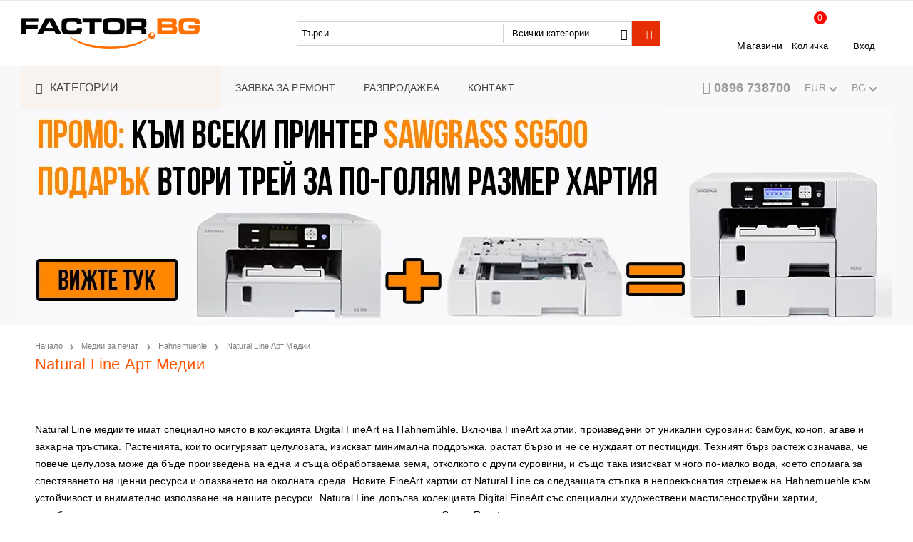

--- FILE ---
content_type: text/html; charset=utf-8
request_url: https://factor.bg/category/443/natural-line-art-medii.html
body_size: 35755
content:
<!DOCTYPE html>
<html lang="bg">
<head>
<meta http-equiv="Content-Type" content="text/html; charset=utf-8" />
<meta http-equiv="Content-Script-Type" content="text/javascript" />
<meta http-equiv="Content-Style-Type" content="text/css" />
<meta name="description" content="Артистични фотохартии и картони, подходящи за мастилено-струен печат - от памук, алфа целулоза или комбинация, натурално или искрящо бели, с различни текстурирани повърхности." />
<meta name="keywords" content="Fine Art, FineArt, текстурирана хартия, текстурирани хартии, релефна хартия, релефни хартии, хартия с текстура, хартии с текстури, артистични медии, файн арт, файн арт медии, файн арт хартии, файнарт хартии, фотохартии, фотохартия, фото-хартия, фото-хартии, текстуриран картон, текстурни картони, текстурирани картони, артистични картони, артистичен картон, фото хартия, фото хартии, артистичен печат, за мастиленоструйни принтери, за мастилено-струйни принтери, Ink-jet, Фактор България ЕООД, FACTOR.BG, Hahnemuehle," />
<meta name="facebook-domain-verification" content="f0zlx9efq9c196djuo70yb9xr2m1rm" /> 


<link rel="icon" type="image/x-icon" href="/favicon.ico" />


<title>Natural Line Арт Медии, Фактор България ЕООД </title>
<link rel="canonical" href="https://factor.bg/category/443/natural-line-art-medii.html" />



<link rel="stylesheet" type="text/css" href="/userfiles/css/css_63_1010.css" />
<script type="text/javascript" src="/userfiles/css/js_63_289.js"></script>
<meta name="viewport" content="width=device-width, initial-scale=1" />
<link rel="alternate" type="application/rss+xml" title="Новини" href="/module.php?ModuleName=com.summercart.rss&amp;UILanguage=bg&amp;FeedType=News" />

<script type="text/javascript">
$(function(){
	$('.innerbox').colorbox({minWidth: 500, minHeight: 300, maxWidth: '90%', maxHeight: '96%'});
	
	var maxProducts = 7;
	var httpsDomain = 'https://factor.bg/';
	var searchUrl = '/search.html';
	var seeMoreText = 'вижте още';
	
	SC.Util.initQuickSearch(httpsDomain, maxProducts, searchUrl, seeMoreText);
	
});

SC.storeRoot = 'https://factor.bg/';
SC.storeRootPath = '/';
SC.ML.PROVIDE_VALID_EMAIL = 'Трябва да предоставите валиден имейл адрес:';
</script>




<!--Start of Tawk.to Script-->
<script type="text/javascript">
var Tawk_API=Tawk_API||{}, Tawk_LoadStart=new Date();
(function(){
var s1=document.createElement("script"),s0=document.getElementsByTagName("script")[0];
s1.async=true;
s1.src='https://embed.tawk.to/596c51456edc1c10b03464c3/default';
s1.charset='UTF-8';
s1.setAttribute('crossorigin','*');
s0.parentNode.insertBefore(s1,s0);
})();
</script>
<!--End of Tawk.to Script-->
<!-- Hotjar Tracking Code for https://factor.bg/ -->
<script>
    (function(h,o,t,j,a,r){
        h.hj=h.hj||function(){(h.hj.q=h.hj.q||[]).push(arguments)};
        h._hjSettings={hjid:3811711,hjsv:6};
        a=o.getElementsByTagName('head')[0];
        r=o.createElement('script');r.async=1;
        r.src=t+h._hjSettings.hjid+j+h._hjSettings.hjsv;
        a.appendChild(r);
    })(window,document,'https://static.hotjar.com/c/hotjar-','.js?sv=');
</script>


		<script type="application/ld+json">
			{
				"@context": "https://schema.org",
				"@type": "BreadcrumbList",
				"itemListElement":
				[
					{
						"@type": "ListItem",
						"position": 1,
						"item":
						{
							"@id": "https://factor.bg/",
							"name": "Начало"
						}
					},
					{
						"@type": "ListItem",
						"position": 2,
						"item":
						{
							"@id": "https://factor.bg/category/5/medii-za-pechat.html",
							"name": "Медии за печат"
						}
					},
					{
						"@type": "ListItem",
						"position": 3,
						"item":
						{
							"@id": "https://factor.bg/category/10/hahnemuehle.html",
							"name": "Hahnemuehle"
						}
					},
					{
						"@type": "ListItem",
						"position": 4,
						"item":
						{
							"@id": "https://factor.bg/category/443/natural-line-art-medii.html",
							"name": "Natural Line Арт Медии"
						}
					}
				]
			}
		</script>



<link rel="preload" href="/skins/assets/fonts/awesome-icons-4.7/fontawesome-webfont.woff2" as="font" type="font/woff2" crossorigin />
<link rel="preload" href="/skins/assets/fonts/open-iconic-11/fonts/open-iconic.woff2" as="font" type="font/woff2" crossorigin />
<link href="https://fonts.googleapis.com/css?family=Roboto" rel="stylesheet">
<meta property="og:site_name" content="Фактор България ЕООД" /><meta property="og:locality" content="Асеновград" /><meta property="og:street-address" content="Ул. Лозница 2а" /><meta property="og:postal-code" content="4232" /><meta property="og:country-name" content="България" /><meta property="og:email" content="support@factor.bg" /><meta property="og:phone_number" content="0896 738700" /><meta property="og:description" content="Артистични фотохартии и картони, подходящи за мастилено-струен печат - от памук, алфа целулоза или комбинация, натурално или искрящо бели, с различни текстурирани повърхности." /><meta property="og:image" content="http://factor.bg/userfiles/categoryimages/image_c133456ec7ed1736f49663004e860d30.jpg" /><script type="text/javascript">
!function() {
	var scEOFacebook = new SCEvents('FB_E_T');
	scEOFacebook.sendCategoryIsEnabled = true;
	scEOFacebook.sendCategoryParams = {"id":443,"name":"Natural Line Арт Медии","parent":10,"breadcrumb":[{"id":5,"name":"Медии за печат","parent":false},{"id":10,"name":"Hahnemuehle","parent":5},{"id":443,"name":"Natural Line Арт Медии","parent":10}]};
	
	scEOFacebook.sendBrandIsEnabled = false;
	scEOFacebook.sendBrandParams = [];
	
	scEOFacebook.sendProductIsEnabled = false;
	scEOFacebook.sendProductParams = [];
	scEOFacebook.sendProductsListingParams = {"5029":{"isEnabled":false,"params":{"id":5029,"name":"Hahnemuehle Sample Pack Natural Line","url":"https:\/\/factor.bg\/product\/5029\/hahnemuehle-sample-pack-natural-line.html","img":"https:\/\/factor.bg\/userfiles\/productimages\/5029\/hahnemuehle-sample-pack-natural-line.webp","currency":"USD","price":"14.31","promo":"0","brand":{"id":5,"name":"HAHNEMUEHLE"},"category":[{"id":10,"name":"Hahnemuehle","parent":5,"breadcrumb":[{"id":5,"name":"Медии за печат","parent":false},{"id":10,"name":"Hahnemuehle","parent":5}]},{"id":34,"name":"Аксесоари","parent":10,"breadcrumb":[{"id":5,"name":"Медии за печат","parent":false},{"id":10,"name":"Hahnemuehle","parent":5},{"id":34,"name":"Аксесоари","parent":10}]},{"id":443,"name":"Natural Line Арт Медии","parent":10,"breadcrumb":[{"id":5,"name":"Медии за печат","parent":false},{"id":10,"name":"Hahnemuehle","parent":5},{"id":443,"name":"Natural Line Арт Медии","parent":10}]}],"inventory":{"variations":true,"stock":{"10640377":"2.00000","10640379":"13.00000"}}}},"2470":{"isEnabled":false,"params":{"id":2470,"name":"Hahnemuehle Digital FineArt - Printed Sample Book A3\/A5\/A6","url":"https:\/\/factor.bg\/product\/2470\/hahnemuehle-digital-fineart-printed-sample-book-a6.html","img":"https:\/\/factor.bg\/userfiles\/productimages\/2470\/hahnemuehle-digital-fineart-printed-sample-book-a3-a5-a6.webp","currency":"USD","price":"34.89","promo":"0","brand":{"id":5,"name":"HAHNEMUEHLE"},"category":[{"id":10,"name":"Hahnemuehle","parent":5,"breadcrumb":[{"id":5,"name":"Медии за печат","parent":false},{"id":10,"name":"Hahnemuehle","parent":5}]},{"id":11,"name":"Гланцови Арт Медии","parent":10,"breadcrumb":[{"id":5,"name":"Медии за печат","parent":false},{"id":10,"name":"Hahnemuehle","parent":5},{"id":11,"name":"Гланцови Арт Медии","parent":10}]},{"id":12,"name":"Матови Арт Медии","parent":10,"breadcrumb":[{"id":5,"name":"Медии за печат","parent":false},{"id":10,"name":"Hahnemuehle","parent":5},{"id":12,"name":"Матови Арт Медии","parent":10}]},{"id":14,"name":"Текстурирани Арт Медии","parent":10,"breadcrumb":[{"id":5,"name":"Медии за печат","parent":false},{"id":10,"name":"Hahnemuehle","parent":5},{"id":14,"name":"Текстурирани Арт Медии","parent":10}]},{"id":34,"name":"Аксесоари","parent":10,"breadcrumb":[{"id":5,"name":"Медии за печат","parent":false},{"id":10,"name":"Hahnemuehle","parent":5},{"id":34,"name":"Аксесоари","parent":10}]},{"id":443,"name":"Natural Line Арт Медии","parent":10,"breadcrumb":[{"id":5,"name":"Медии за печат","parent":false},{"id":10,"name":"Hahnemuehle","parent":5},{"id":443,"name":"Natural Line Арт Медии","parent":10}]}],"inventory":{"variations":true,"stock":{"10603068":"20.00000","10603095":"2.00000","10603093":"1.00000"}}}},"4797":{"isEnabled":false,"params":{"id":4797,"name":"Hahnemuehle Bamboo Gloss Baryta 305","url":"https:\/\/factor.bg\/product\/4797\/hahnemuehle-bamboo-gloss-baryta-305.html","img":"https:\/\/factor.bg\/userfiles\/productimages\/4797\/hahnemuehle-bamboo-gloss-baryta-305-3.webp","currency":"USD","price":"87.93","promo":"0","brand":{"id":5,"name":"HAHNEMUEHLE"},"category":[{"id":10,"name":"Hahnemuehle","parent":5,"breadcrumb":[{"id":5,"name":"Медии за печат","parent":false},{"id":10,"name":"Hahnemuehle","parent":5}]},{"id":443,"name":"Natural Line Арт Медии","parent":10,"breadcrumb":[{"id":5,"name":"Медии за печат","parent":false},{"id":10,"name":"Hahnemuehle","parent":5},{"id":443,"name":"Natural Line Арт Медии","parent":10}]}],"inventory":{"variations":true,"stock":{"10641863":"10.00000","10641861":"10.00000","10641860":"10.00000","10643614":"10.00000","10643613":"10.00000","10643611":"10.00000","10641863-5":"5.00000","10641861-5":"5.00000","10641860-5":"5.00000"}}}},"2533":{"isEnabled":false,"params":{"id":2533,"name":"Hahnemuehle Bamboo 290 ","url":"https:\/\/factor.bg\/product\/2533\/bamboo-a3-25-lista.html","img":"https:\/\/factor.bg\/userfiles\/productimages\/2533\/RS553_Hahnem-hle-Bamboo-290g-scr.webp","currency":"USD","price":"73.97","promo":"0","brand":{"id":5,"name":"HAHNEMUEHLE"},"category":[{"id":10,"name":"Hahnemuehle","parent":5,"breadcrumb":[{"id":5,"name":"Медии за печат","parent":false},{"id":10,"name":"Hahnemuehle","parent":5}]},{"id":443,"name":"Natural Line Арт Медии","parent":10,"breadcrumb":[{"id":5,"name":"Медии за печат","parent":false},{"id":10,"name":"Hahnemuehle","parent":5},{"id":443,"name":"Natural Line Арт Медии","parent":10}]}],"inventory":{"variations":true,"stock":{"10641611":"10.00000","10641609":"10.00000","10641608":"10.00000","10643467":"10.00000","10643466":"10.00000","10643464":"10.00000","10641611-5":"5.00000","10641609-5":"5.00000","10641608-5":"5.00000"}}}},"4184":{"isEnabled":false,"params":{"id":4184,"name":"Hahnemuehle Agave 290","url":"https:\/\/factor.bg\/product\/4184\/hahnemuehle-agave-290.html","img":"https:\/\/factor.bg\/userfiles\/productimages\/4184\/hahnemuehle-agave-290.webp","currency":"USD","price":"80.25","promo":"0","brand":{"id":5,"name":"HAHNEMUEHLE"},"category":[{"id":10,"name":"Hahnemuehle","parent":5,"breadcrumb":[{"id":5,"name":"Медии за печат","parent":false},{"id":10,"name":"Hahnemuehle","parent":5}]},{"id":443,"name":"Natural Line Арт Медии","parent":10,"breadcrumb":[{"id":5,"name":"Медии за печат","parent":false},{"id":10,"name":"Hahnemuehle","parent":5},{"id":443,"name":"Natural Line Арт Медии","parent":10}]}],"inventory":{"variations":true,"stock":{"10641783":"10.00000","10641781":"10.00000","10641780":"10.00000","10643594":"10.00000","10643593":"10.00000","10643591":"10.00000","10643592":"10.00000","10641783-5":"5.00000","10641781-5":"5.00000","10641780-5":"5.00000"}}}},"5094":{"isEnabled":false,"params":{"id":5094,"name":"Hahnemuehle Hemp 290","url":"https:\/\/factor.bg\/hahnemuehle-agave-290.html","img":"https:\/\/factor.bg\/userfiles\/productimages\/5094\/hahnemuehle-hemp-290-3.webp","currency":"USD","price":"80.25","promo":"0","brand":{"id":5,"name":"HAHNEMUEHLE"},"category":[{"id":10,"name":"Hahnemuehle","parent":5,"breadcrumb":[{"id":5,"name":"Медии за печат","parent":false},{"id":10,"name":"Hahnemuehle","parent":5}]},{"id":443,"name":"Natural Line Арт Медии","parent":10,"breadcrumb":[{"id":5,"name":"Медии за печат","parent":false},{"id":10,"name":"Hahnemuehle","parent":5},{"id":443,"name":"Natural Line Арт Медии","parent":10}]}],"inventory":{"variations":true,"stock":{"10641773":"10.00000","10641771":"10.00000","10641770":"10.00000","10643584":"10.00000","10643583":"10.00000","10643581":"10.00000","10643585":"10.00000","10641773-5":"5.00000","10641771-5":"5.00000","10641770-5":"5.00000"}}}}};
	
	scEOFacebook.pageCode = "";
	
	scEOFacebook.visitHelpPageIsEnabled = false;
	
	scEOFacebook.cartProductIds = [];
	scEOFacebook.cartCustomerCurrency = 'USD';
	scEOFacebook.cartSubTotal = '0.00';
	
	scEOFacebook.orderInfo = false;
	
	scEOFacebook.trackProductsOnCategoryPages = 0;
	
	scEOFacebook.eventCode = '0';
	scEOFacebook.eventId = '1768919897.0497-0';
	
	!function(f,b,e,v,n,t,s){if(f.fbq)return;n=f.fbq=function(){n.callMethod?
	n.callMethod.apply(n,arguments):n.queue.push(arguments)};if(!f._fbq)f._fbq=n;
	n.push=n;n.loaded=!0;n.version='2.0';n.queue=[];t=b.createElement(e);t.async=!0;
	t.src=v;s=b.getElementsByTagName(e)[0];s.parentNode.insertBefore(t,s)}(window,
	document,'script','//connect.facebook.net/en_US/fbevents.js');
	fbq('init', '938875766188606', {});
	fbq('track', 'PageView', {}, {eventID: scEOFacebook.eventId});
	
	scEOFacebook.init();
	
	window.fq = fbq; /* work-around for spurious errors in Facebook Pixel Helper */
	$(document).on(scEOFacebook.getEventStr('tracking:view-product'), function(event, product) {
		const productId = product.parentId ? product.parentId : product.id;
		fq('track', 'ViewContent', {value: (parseFloat(product.promo) !== 0 ? product.promo : product.price), currency: product.currency, content_name: product.name, content_type: 'product', content_ids: productId}, {eventID: scEOFacebook.eventId});
	});
	$(document).on(scEOFacebook.getEventStr('tracking:view-category'), function(event, category, pageWrapper) {
		var breadcrumb = [];
		var productIds = [];
		for (i in category.breadcrumb) {
			breadcrumb.push(category.breadcrumb[i].name);
		}
		if (typeof pageWrapper == 'undefined')
			pageWrapper = 'body';
		
		$(pageWrapper).find('.js-has-data-productId').each(function() {
			productIds.push($(this).attr('data-productId'));
		});
		if (scEOFacebook.trackProductsOnCategoryPages) {
			fq('track', 'ViewContent', {content_name: category.name, content_category: breadcrumb.join(' > '), content_type: 'product', content_ids: productIds}, {eventID: scEOFacebook.eventId});
		}
	});
	$(document).on(scEOFacebook.getEventStr('tracking:infinite-scroll-loaded'), function(event, category, pageWrapper) {
		$(document).trigger(scEOFacebook.getEventStr('tracking:view-category'), [category, pageWrapper]);
	});
	$(document).on(scEOFacebook.getEventStr('tracking:view-brand'), function(event, brand) {
		fq('track', 'ViewContent', {content_name: brand.name}, {eventID: scEOFacebook.eventId});
	});
	$(document).on(scEOFacebook.getEventStr('tracking:register'), function(event, data) {
		fq('track', 'CompleteRegistration', {content_name: data.email});
	});
	$(document).on(scEOFacebook.getEventStr('tracking:search'), function(event, searchPhrase) {
		fq('track', 'Search', {search_string: searchPhrase});
	});
	$(document).on(scEOFacebook.getEventStr('tracking:add-to-wishlist'), function(event, product) {
		fq('track', 'AddToWishlist', {value: (parseFloat(product.promo) !== 0 ? product.promo : product.price), currency: product.currency, content_name: product.name, content_type: 'product', content_ids: product.id, content_category: getFacebookETCategoryBranch(product)});
	});
	$(document).on(scEOFacebook.getEventStr('tracking:add-to-cart'), function(event, promisesArray, product, productVariantId, quantity) {
		
		var eventSent = $.Deferred();
		promisesArray.push(eventSent.promise());
		
		/*
			Facebook does not support callback for when data is actually sent.
			fbevents.js uses 'new Image()' for payloads up to 2048 bytes, 'new XMLHttpRequest' for bigger. AddToCart is just one product and never goes over the limit
		*/
		var OriginalImage = window.Image;
		window.Image = function (width, height) {
			var img = new OriginalImage(width, height);
			img.onload = function () {
				eventSent.resolve(); // Inform that the facebook has received the data
			};
			return img;
		};
		
		const productId = product.parentId ? product.parentId : product.id;
		fq('track', 'AddToCart', {value: (parseFloat(product.promo) !== 0 ? product.promo : product.price), currency: product.currency, content_name: product.name, content_type: 'product', content_ids: productId, content_category: getFacebookETCategoryBranch(product)}, {eventID: scEOFacebook.eventId});
		
		window.Image = OriginalImage;
		
		setTimeout(function() {
			eventSent.resolve(); // 1 sec max wait time in case facebook hangs
		}, 1000);
	});
	
	function getFacebookETCategoryBranch(product)
	{
		if ((typeof(product.category) == 'undefined') || (product.category.length == 0)) {
			return '';
		}
		
		var category = product.category[0];
		var breadcrumb = [];
		for (i in category.breadcrumb) {
			breadcrumb.push(category.breadcrumb[i].name);
		}
		breadcrumb.push(category.name);
		return breadcrumb.join(' > ');
	}
}();
</script>
<!-- Global site tag (gtag.js) - Google Analytics -->
<script>
	window.gtag_loaded = true;
	window.dataLayer = window.dataLayer || [];
	function gtag(){dataLayer.push(arguments);}
	
			gtag('consent', 'default', {
			'ad_storage': 'granted',
			'ad_user_data': 'granted',
			'ad_personalization': 'granted',
			'analytics_storage': 'granted',
			'functionality_storage': 'granted',
			'personalization_storage': 'granted',
			'security_storage': 'granted'
		});
	</script>
<script async src="https://www.googletagmanager.com/gtag/js?id=G-VS281NCTPR"></script>
<script>
	gtag('js', new Date());
	gtag('config', 'G-VS281NCTPR', {'allow_enhanced_conversions':true});
</script>
<!-- /Global site tag (gtag.js) - Google Analytics -->
<script class="js-tracking-scripts" type="text/javascript">
</script>
<script type="module" >
	import { GoogleEcommerceGtag } from "/skins/orion/plugins/google_ecomerce_tracking_gtag/google_ecomerce_tracking_gtag.js?rev=e808ec75bb691cc8a4dbc8f5fa4982d72855ed79";
	
	var googleEcommerce = new GoogleEcommerceGtag(
		{
			'tracking:add-to-cart' : 'onAddToCart',
			'tracking:remove-from-cart' : 'onRemoveFromCart',
			'tracking:add-to-wishlist' : 'onAddToWishList',
						'tracking:register' : 'onRegister',
									'tracking:search' : 'onSearch',
						'tracking:view-product' : 'onViewItem',
			'tracking:view-category' : 'onViewItemList',
			'tracking:view-promotion' : 'onViewPromotion'
		},
		{"sendCategoryIsEnabled":true,"sendCategoryParams":{"id":443,"name":"Natural Line Арт Медии","parent":10,"breadcrumb":[{"id":5,"name":"Медии за печат","parent":false},{"id":10,"name":"Hahnemuehle","parent":5},{"id":443,"name":"Natural Line Арт Медии","parent":10}]},"sendBrandIsEnabled":false,"sendBrandParams":[],"sendProductIsEnabled":false,"sendProductsIsEnabled":false,"sendProductsListingParams":[{"isEnabled":false,"params":{"id":5029,"name":"Hahnemuehle Sample Pack Natural Line","url":"https:\/\/factor.bg\/product\/5029\/hahnemuehle-sample-pack-natural-line.html","img":"https:\/\/factor.bg\/userfiles\/productimages\/5029\/hahnemuehle-sample-pack-natural-line.webp","currency":"EUR","price":"12.30","promo":"0","brand":{"id":5,"name":"HAHNEMUEHLE"},"category":[{"id":10,"name":"Hahnemuehle","parent":5,"breadcrumb":[{"id":5,"name":"Медии за печат","parent":false},{"id":10,"name":"Hahnemuehle","parent":5}]},{"id":34,"name":"Аксесоари","parent":10,"breadcrumb":[{"id":5,"name":"Медии за печат","parent":false},{"id":10,"name":"Hahnemuehle","parent":5},{"id":34,"name":"Аксесоари","parent":10}]},{"id":443,"name":"Natural Line Арт Медии","parent":10,"breadcrumb":[{"id":5,"name":"Медии за печат","parent":false},{"id":10,"name":"Hahnemuehle","parent":5},{"id":443,"name":"Natural Line Арт Медии","parent":10}]}],"inventory":{"variations":true,"stock":{"10640377":"2.00000","10640379":"13.00000"}}}},{"isEnabled":false,"params":{"id":2470,"name":"Hahnemuehle Digital FineArt - Printed Sample Book A3\/A5\/A6","url":"https:\/\/factor.bg\/product\/2470\/hahnemuehle-digital-fineart-printed-sample-book-a6.html","img":"https:\/\/factor.bg\/userfiles\/productimages\/2470\/hahnemuehle-digital-fineart-printed-sample-book-a3-a5-a6.webp","currency":"EUR","price":"30.00","promo":"0","brand":{"id":5,"name":"HAHNEMUEHLE"},"category":[{"id":10,"name":"Hahnemuehle","parent":5,"breadcrumb":[{"id":5,"name":"Медии за печат","parent":false},{"id":10,"name":"Hahnemuehle","parent":5}]},{"id":11,"name":"Гланцови Арт Медии","parent":10,"breadcrumb":[{"id":5,"name":"Медии за печат","parent":false},{"id":10,"name":"Hahnemuehle","parent":5},{"id":11,"name":"Гланцови Арт Медии","parent":10}]},{"id":12,"name":"Матови Арт Медии","parent":10,"breadcrumb":[{"id":5,"name":"Медии за печат","parent":false},{"id":10,"name":"Hahnemuehle","parent":5},{"id":12,"name":"Матови Арт Медии","parent":10}]},{"id":14,"name":"Текстурирани Арт Медии","parent":10,"breadcrumb":[{"id":5,"name":"Медии за печат","parent":false},{"id":10,"name":"Hahnemuehle","parent":5},{"id":14,"name":"Текстурирани Арт Медии","parent":10}]},{"id":34,"name":"Аксесоари","parent":10,"breadcrumb":[{"id":5,"name":"Медии за печат","parent":false},{"id":10,"name":"Hahnemuehle","parent":5},{"id":34,"name":"Аксесоари","parent":10}]},{"id":443,"name":"Natural Line Арт Медии","parent":10,"breadcrumb":[{"id":5,"name":"Медии за печат","parent":false},{"id":10,"name":"Hahnemuehle","parent":5},{"id":443,"name":"Natural Line Арт Медии","parent":10}]}],"inventory":{"variations":true,"stock":{"10603068":"20.00000","10603095":"2.00000","10603093":"1.00000"}}}},{"isEnabled":false,"params":{"id":4797,"name":"Hahnemuehle Bamboo Gloss Baryta 305","url":"https:\/\/factor.bg\/product\/4797\/hahnemuehle-bamboo-gloss-baryta-305.html","img":"https:\/\/factor.bg\/userfiles\/productimages\/4797\/hahnemuehle-bamboo-gloss-baryta-305-3.webp","currency":"EUR","price":"75.60","promo":"0","brand":{"id":5,"name":"HAHNEMUEHLE"},"category":[{"id":10,"name":"Hahnemuehle","parent":5,"breadcrumb":[{"id":5,"name":"Медии за печат","parent":false},{"id":10,"name":"Hahnemuehle","parent":5}]},{"id":443,"name":"Natural Line Арт Медии","parent":10,"breadcrumb":[{"id":5,"name":"Медии за печат","parent":false},{"id":10,"name":"Hahnemuehle","parent":5},{"id":443,"name":"Natural Line Арт Медии","parent":10}]}],"inventory":{"variations":true,"stock":{"10641863":"10.00000","10641861":"10.00000","10641860":"10.00000","10643614":"10.00000","10643613":"10.00000","10643611":"10.00000","10641863-5":"5.00000","10641861-5":"5.00000","10641860-5":"5.00000"}}}},{"isEnabled":false,"params":{"id":2533,"name":"Hahnemuehle Bamboo 290 ","url":"https:\/\/factor.bg\/product\/2533\/bamboo-a3-25-lista.html","img":"https:\/\/factor.bg\/userfiles\/productimages\/2533\/RS553_Hahnem-hle-Bamboo-290g-scr.webp","currency":"EUR","price":"63.60","promo":"0","brand":{"id":5,"name":"HAHNEMUEHLE"},"category":[{"id":10,"name":"Hahnemuehle","parent":5,"breadcrumb":[{"id":5,"name":"Медии за печат","parent":false},{"id":10,"name":"Hahnemuehle","parent":5}]},{"id":443,"name":"Natural Line Арт Медии","parent":10,"breadcrumb":[{"id":5,"name":"Медии за печат","parent":false},{"id":10,"name":"Hahnemuehle","parent":5},{"id":443,"name":"Natural Line Арт Медии","parent":10}]}],"inventory":{"variations":true,"stock":{"10641611":"10.00000","10641609":"10.00000","10641608":"10.00000","10643467":"10.00000","10643466":"10.00000","10643464":"10.00000","10641611-5":"5.00000","10641609-5":"5.00000","10641608-5":"5.00000"}}}},{"isEnabled":false,"params":{"id":4184,"name":"Hahnemuehle Agave 290","url":"https:\/\/factor.bg\/product\/4184\/hahnemuehle-agave-290.html","img":"https:\/\/factor.bg\/userfiles\/productimages\/4184\/hahnemuehle-agave-290.webp","currency":"EUR","price":"69.00","promo":"0","brand":{"id":5,"name":"HAHNEMUEHLE"},"category":[{"id":10,"name":"Hahnemuehle","parent":5,"breadcrumb":[{"id":5,"name":"Медии за печат","parent":false},{"id":10,"name":"Hahnemuehle","parent":5}]},{"id":443,"name":"Natural Line Арт Медии","parent":10,"breadcrumb":[{"id":5,"name":"Медии за печат","parent":false},{"id":10,"name":"Hahnemuehle","parent":5},{"id":443,"name":"Natural Line Арт Медии","parent":10}]}],"inventory":{"variations":true,"stock":{"10641783":"10.00000","10641781":"10.00000","10641780":"10.00000","10643594":"10.00000","10643593":"10.00000","10643591":"10.00000","10643592":"10.00000","10641783-5":"5.00000","10641781-5":"5.00000","10641780-5":"5.00000"}}}},{"isEnabled":false,"params":{"id":5094,"name":"Hahnemuehle Hemp 290","url":"https:\/\/factor.bg\/hahnemuehle-agave-290.html","img":"https:\/\/factor.bg\/userfiles\/productimages\/5094\/hahnemuehle-hemp-290-3.webp","currency":"EUR","price":"69.00","promo":"0","brand":{"id":5,"name":"HAHNEMUEHLE"},"category":[{"id":10,"name":"Hahnemuehle","parent":5,"breadcrumb":[{"id":5,"name":"Медии за печат","parent":false},{"id":10,"name":"Hahnemuehle","parent":5}]},{"id":443,"name":"Natural Line Арт Медии","parent":10,"breadcrumb":[{"id":5,"name":"Медии за печат","parent":false},{"id":10,"name":"Hahnemuehle","parent":5},{"id":443,"name":"Natural Line Арт Медии","parent":10}]}],"inventory":{"variations":true,"stock":{"10641773":"10.00000","10641771":"10.00000","10641770":"10.00000","10643584":"10.00000","10643583":"10.00000","10643581":"10.00000","10643585":"10.00000","10641773-5":"5.00000","10641771-5":"5.00000","10641770-5":"5.00000"}}}}],"pageCode":"com.summercart.dynamic_page.categories","visitHelpPageIsEnabled":false,"cartProductIds":[],"cartProducts":[],"cartCustomerCurrency":"","cartSubTotal":"","orderInfo":null,"customerEmail":"","sessionId":"","currency":"EUR"},
		false,
		'G-VS281NCTPR'
	);
	
	googleEcommerce.register();
</script>
</head>

<body class="lang-bg dynamic-page dynamic-page-categories layout-140 layout-type-wide products-per-row-5 " >



<div class="c-body-container js-body-container">
<div class="c-body-container__sub">

<header class="c-header container js-header-container">

<mi:section1 name="hasRestoredCart" src="popup/restored_cart.tmpl"></mi:section1>

<div class="c-header__top-line-background">
	<div class="c-header__topline">
		
		<div class="c-header__intro-text">Добре дошли в нашия магазин</div>
		
	</div>
</div>

<div class="c-header__standard-wrapper">
	<div class="c-header__standard">
		
		<div class="c-header__standard-top-info">
			<div class="c-header__logo-wrapper">
				<h2 class="c-header__logo c-header__logo--is-image">
					<a href="/">
						<img class="c-header__logo-image" src="/userfiles/logo/factor-logo-black-250px-ARGB.png" alt="Фактор България ЕООД" width="250" height="44" />
						
					</a>
				</h2>
				<span class="c-header__slogan-text" style="font-size: 10pt;color: #000000;">Решения за професионалисти</span>
				
				
				<div class="c-header__search js-header-search">
					<div class="c-header__search-advanced"><a href="/search.html?action=dmAdvancedSearch">Разширено търсене</a></div>
					<div class="c-header__search-form-icon-wrapper">
						<form action="/search.html" class="c-header_search_form js-header-search-form">
							<input type="text" class="c-header__search_input js-header-search-input" id="sbox" name="phrase" value="" placeholder="Търси..." />
							<span class="c-header__search-tool custom-select"><select name="CategoryID" id="SearchCategories">
<option value="">Всички категории</option>
<option value="1">Принтери</option>
<option value="412">Претрийтмънт</option>
<option value="134">Мастила и тонер касети</option>
<option value="5">Медии за печат</option>
<option value="382">Довършване и монтиране </option>
<option value="440">Подвързване и албуми</option>
<option value="28">ТЕРМОПРЕСИ</option>
<option value="135">Фото-сувенири, заготовки</option>
<option value="300">КНИГИ и ОБУЧЕНИЯ</option>
<option value="502">АКТИВНИ ПРОМОЦИИ</option>
<option value="472">РАЗПРОДАЖБА</option>
<option value="415">ЛИТЕРАТУРА</option>
<option value="417">Сервиз и съпорт</option>
<option value="463">Test</option>
<option value="469">БЛОГ</option>
</select>
</span>
							<span class="c-header__search-button"><input type="submit" value="Търси" class="c-header__search-button-submit" /></span>
						</form>
					</div>
				</div>
				
				<div class="c-header__cart-and-profile">
					<div class="c-header__warehouse">
						<a href="/form/1/kontakt.html" class="c-header__warehouse-link">Магазини</a>
					</div>
					
					
					
					<div class="c-header__cart js-header-cart">
						
						<h2 class="c-header__cart-title">
						Количка
						</h2>
						
				
						
						<div class="c-header__cart--empty">
							<span class="c-header__cart-items-count">0</span>
						</div>
						<div class="c-header__cart-wrapper js-header-mini-cart-wrapper">
							<div class="c-header__cart--empty-icon"></div>
						</div>
						
						
						
					</div>
					
					
					
					
					<div class="c-header__profile-wrapper">
						
						
						
						<div class="c-header__profile">
							<a href="https://factor.bg/login.html" class="c-header__profile_link c-header__profile-login">Вход</a>
							<a href="https://factor.bg/register.html" class="c-header__profile_link c-header__profile-register">Създай акаунт</a>
						</div>
						<div class="c-header__profile-drop-down">
							<div class="c-header__profile-not-logged">
								<form class="c-header__profile-not-logged-form" method="post" action="https://factor.bg/login.html">
									<div class="c-header__email-input-wrapper">
										<input type="email" class="c-header__email-input" name="Email" id="Email" placeholder="Имейл адрес" size="23" />
									</div>
									<div class="c-header__password-input-wrapper">
										<input type="password" autocomplete="off" class="c-header__password-input" name="Password" id="Password" placeholder="Password" size="23" />
									</div>
									<div class="c-header__profile-not-logged-buttons">
										<span class="c-header__register-link-wrapper">
											<a href="https://factor.bg/register.html" class="c-header__register-link">Регистрация</a>
										</span>
										<span class="c-header__login-button-wrapper o-button-simple u-designer-button">
											<input type="submit" class="c-header__login-button o-button-simple-submit u-designer-button-submit" value="Вход" />
											<span class="c-header__login-button-icon o-button-simple-icon"></span>
										</span>
									</div>
								</form>
							</div>
						</div>
						
					</div>
				</div>
			</div>
			
			<div class="c-header__standard-top-info-rows">
				<div class="c-header__top-menu-row">
					<script type="text/javascript">
					$(function () {
						SC.Util.attachDropDown('#top-menu li', 'below');
						SC.Util.attachDropDown('#top-menu li ul li', 'right');
					});
					</script>
					<div class="c-header__top-menu-wrapper">
						<ul id="top-menu" class="c-header__top-menu-line">
							
							<li class="c-header__top-menu-item ">
								<a href="/page/46/zayavka-za-remont.html"  title="ЗАЯВКА ЗА РЕМОНТ" class="c-header__top-menu-link tab">
								
									ЗАЯВКА ЗА РЕМОНТ
								</a>
								
							</li>
							<span class="c-header__top-menu-separator">|</span>
							
							<li class="c-header__top-menu-item ">
								<a href="/category/472/razprodazhba.html"  title="РАЗПРОДАЖБА" class="c-header__top-menu-link tab">
								
									РАЗПРОДАЖБА
								</a>
								
							</li>
							<span class="c-header__top-menu-separator">|</span>
							
							<li class="c-header__top-menu-item ">
								<a href="/form/1/kontakt.html"  title="КОНТАКТ" class="c-header__top-menu-link tab">
								
									КОНТАКТ
								</a>
								
							</li>
							<span class="c-header__top-menu-separator">|</span>
							
						</ul>
					</div>
				</div>
				
			</div>
		</div>
		
	</div>
</div>

<div class="c-header__nav-wrapper">
	<div class="c-header__nav-inner">
		
		<div class="c-header__navigation-line">
			
			<div class="c-header__menu-tree js-desktop-menu-item-nav">
				<span class="c-header__menu-tree-label">Категории</span>
			</div>
			
			<ul id="top-menu" class="c-header__main-menu">
				
				<li class="c-header__top-menu-item ">
					<a href="/page/46/zayavka-za-remont.html"  title="ЗАЯВКА ЗА РЕМОНТ" class="c-header__top-menu-link tab">
					
						ЗАЯВКА ЗА РЕМОНТ
					</a>
					
				</li>
				<span class="c-header__top-menu-separator">|</span>
				
				<li class="c-header__top-menu-item ">
					<a href="/category/472/razprodazhba.html"  title="РАЗПРОДАЖБА" class="c-header__top-menu-link tab">
					
						РАЗПРОДАЖБА
					</a>
					
				</li>
				<span class="c-header__top-menu-separator">|</span>
				
				<li class="c-header__top-menu-item ">
					<a href="/form/1/kontakt.html"  title="КОНТАКТ" class="c-header__top-menu-link tab">
					
						КОНТАКТ
					</a>
					
				</li>
				<span class="c-header__top-menu-separator">|</span>
				
			</ul>
			
			<div class="c-header__phone-and-lang">
				<div class="c-header__company-info-row">
					<div class="c-header__phone-wrapper c-header__contacet-row">
						<a class="c-header__phone-number" href="tel:0896 738700">0896 738700</a>
					</div>
				</div>
				
				<div class="c-header__lang-and-currency-row">
					
					<div class="c-header__currency">
						<div class="c_header__currency-selected">
							<span class="c-header__currency-code-wrapper"><span class="c_header__currency-selected-code">EUR</span></span>
						</div>
						<input type="hidden" name="CurrencyID" class="CurrencyID" id="js-selected-currencyid" value="2" />
						
						<ul id="currency-list" class="c-header__currency-list">
						
							<li class="c-header__currency-selector js-currency-selector selected" id="currencyId_2">EUR</li>
						
							<li class="c-header__currency-selector js-currency-selector " id="currencyId_7">BGN</li>
						
							<li class="c-header__currency-selector js-currency-selector " id="currencyId_1">USD</li>
						
						</ul> 
					</div>
					
					
					
					<div class="c-header__language">
						<div class="language-container">
							
							<div class="c_header__language-selected">
								<span class="c-header__language-code-wrapper"><img src="/userfiles/languages/language_2.jpg" width="18" height="12" alt="" /> <span class="c-header__language-code">BG</span></span>
							</div>
							
							
							
							<ul class="c-header__language-list">
								
								<li class="c-header__language-dropdown" >
									<a class="c-header__language-dropdown-link" href="/category/443/natural-line-art-medii.html">
										<img class="c-header__language-dropdown-image" src="/userfiles/languages/language_2.jpg" width="18" height="12" alt="" />
										<span class="c-header__language-code">BG</span>
									</a>
								</li>
								
								<li class="c-header__language-dropdown" >
									<a class="c-header__language-dropdown-link" href="/en/category/443/natural-line.html">
										<img class="c-header__language-dropdown-image" src="/userfiles/languages/language_1.jpg" width="18" height="12" alt="" />
										<span class="c-header__language-code">EN</span>
									</a>
								</li>
								
							</ul>
							
						</div>
					</div>
					
				</div>
			</div>
				
		</div>
		
		<div class="c-header__main-menu-section js-header-main-menu-section"></div>
		
	</div>
</div>

<div class="c-header__mobile">
	<div class="c-header__standard-logo-section">
		<h2 class="c-header__logo c-header__logo--is-image">
			<a href="/">
				<img class="c-header__logo-image" src="/userfiles/logo/factor-logo-black-250px-ARGB.png" alt="Фактор България ЕООД" width="250" height="44" />
				
			</a>
		</h2>
		<span class="c-header__mobile-contact-info">
			<a class="c-header__phone-number" href="tel:0896 738700">0896 738700</a>
		</span>
	</div>
	<div class="c-header__mobile-email-info" style="display: none;">
		<a class="c-header__email-link" href="mailto:example@example.com">example@example.com</a>
	</div>
	
	<div class="c-header__mobile-top-menu"></div>
	
	<ul class="c-header__mobile-menu">
		<li class="c-header__mobile-menu-item mobile-menu-item-nav js-mobile-menu-item-nav">
			<div class="c-header__menu-tree js-desktop-menu-item-nav js-header-main-menu-section">
				<span class="c-header__menu-tree-label"></span>
			</div>
		</li>
		<li class="c-header__mobile-menu-item mobile-menu-item-account">
			<div class="mobile-menu-item-login">
				<div class="c-header__profile-drop-down">
					
					<div class="c-header__profile-not-logged">
						<form method="post" action="https://factor.bg/login.html">
							<div class="c-header__email-input-wrapper">
								<input type="email" class="c-header__email-input" name="Email" id="Email1" placeholder="Имейл адрес" size="23" />
							</div>
							<div class="c-header__password-input-wrapper">
								<input type="password" autocomplete="off" class="c-header__password-input" name="Password" id="Password1" placeholder="Password" size="23" />
							</div>
							<div class="c-header__profile-not-logged-buttons">
								<span class="c-header__register-link-wrapper">
									<a href="https://factor.bg/register.html" class="c-header__register-link">Регистрация</a>
								</span>
								<span class="c-header__login-button-wrapper o-button-simple u-designer-button">
									<input type="submit" class="c-header__login-button o-button-simple-submit u-designer-button-submit" value="Вход" />
									<span class="c-header__login-button-icon o-button-simple-icon"></span>
								</span>
							</div>
						</form>
					</div>
					
					
					
					
				</div>
			</div>
		</li>
		<li class="c-header__mobile-menu-item mobile-menu-item-search">
			<div class="c-header__search c-header__search--mobile">
				<form action="/search.html" class="c-header_search_form js-header-search-form">
					<input type="text" class="c-header__search_input c-header__search_input--mobile  js-header-search-input" id="js-search-phrase" name="phrase" value="" placeholder="Търси..." />
					<span class="c-header__search-button"><input type="submit" value="Търси" class="c-header__search-button-submit" /></span>
				</form>
			</div>
		</li>
		<li class="c-header__mobile-menu-item mobile-menu-item-international">
			<div class="mobile-menu-item-language-and-currency">
				<div class="mobile-menu-item-language-and-currency-inner"></div>
			</div>
		</li>
		<li class="c-header__mobile-menu-item">
			
			
			<a id="mobile-cart" class="mobile-menu-item-cart js-mobile-menu-item-cart" href="https://factor.bg/cart.html"></a>
			
			
			
			
		</li>
		<li class="c-header__mobile-top-menu js-mobile-top-menu"> </li>
	</ul>
</div>

</header><!-- header container -->

<main>

<div class="o-column c-layout-top o-layout--horizontal c-layout-top__sticky  js-layout-top">
	<div class="c-layout-wrapper c-layout-top__sticky-wrapper">
		<div class="o-box c-box-main-menu js-main-menu-box">

	<div class="o-box-content c-box-main-menu__content">
		<ul class="c-box-main-menu__list">
							<li class="menu-item-dropdown-menu c-box-main-menu__item js-box-main-menu__item">
					<a href="/category/1/printeri.html" title=" Принтери" class="c-box-main-menu__item-link">
												 Принтери
						<span class="c-box-main-menu__mobile-control js-mobile-control"><span>+</span></span>
					</a>
											<ul class="o-box-content c-box-dd-categories__subcategory-list js-box-dd-categories__subcategory-list">
			<li class="c-box-dd-categories__item js-box-dd-categories-item c-box-dd-categories__categoryid-493 has-submenus is-first   ">
			<a href="/termosublimatsionni-printeri.html" class="c-box-dd-categories__subcategory-item-link noProducts is-parent">
				<span>ТЕРМОСУБЛИМАЦИОННИ ПРИНТЕРИ</span>
								<span class="c-box-main-menu__mobile-control js-mobile-control"><span>+</span></span>
							</a>
			<ul class="o-box-content c-box-dd-categories__subcategory-list js-box-dd-categories__subcategory-list">
			<li class="c-box-dd-categories__item js-box-dd-categories-item c-box-dd-categories__categoryid-496  is-first   ">
			<a href="/category/496/sinfonia-swift-photo.html" class="c-box-dd-categories__subcategory-item-link noProducts ">
				<span>SINFONIA / SWIFT PHOTO</span>
							</a>
			
		</li>
			<li class="c-box-dd-categories__item js-box-dd-categories-item c-box-dd-categories__categoryid-388   is-last  ">
			<a href="/category/388/mitsubishi-electric.html" class="c-box-dd-categories__subcategory-item-link noProducts ">
				<span>Mitsubishi Electric</span>
							</a>
			
		</li>
	</ul>
		</li>
			<li class="c-box-dd-categories__item js-box-dd-categories-item c-box-dd-categories__categoryid-16     ">
			<a href="/category/16/epson-surecolor-f2000-printeri-za-direkten-pechat-varhu-tekstil.html" class="c-box-dd-categories__subcategory-item-link noProducts ">
				<span>ТЕКСТИЛНИ ПРИНТЕРИ EPSON DTG/DTF</span>
							</a>
			
		</li>
			<li class="c-box-dd-categories__item js-box-dd-categories-item c-box-dd-categories__categoryid-125     ">
			<a href="/category/125/epson-surelab-d-digitalni-fotomashini.html" class="c-box-dd-categories__subcategory-item-link noProducts ">
				<span>Epson SureLab D - дигитални фотомашини </span>
							</a>
			
		</li>
			<li class="c-box-dd-categories__item js-box-dd-categories-item c-box-dd-categories__categoryid-49     ">
			<a href="/category/49/epson-l-seria-ikonomichni-fotoprinteri.html" class="c-box-dd-categories__subcategory-item-link noProducts ">
				<span>Epson L-серия икономични фотопринтери</span>
							</a>
			
		</li>
			<li class="c-box-dd-categories__item js-box-dd-categories-item c-box-dd-categories__categoryid-33     ">
			<a href="/category/33/epson-surecolor-p-profesionalni-fotoprinteri.html" class="c-box-dd-categories__subcategory-item-link noProducts ">
				<span>Epson SureColor P - професионални фотопринтери</span>
							</a>
			
		</li>
			<li class="c-box-dd-categories__item js-box-dd-categories-item c-box-dd-categories__categoryid-15     ">
			<a href="/category/15/epson-surecolor-f-sublimatsionni-shirokoformatni-printeri.html" class="c-box-dd-categories__subcategory-item-link noProducts ">
				<span>Epson SureColor F - СУБЛИМАЦИОННИ ПРИНТЕРИ</span>
							</a>
			
		</li>
			<li class="c-box-dd-categories__item js-box-dd-categories-item c-box-dd-categories__categoryid-3     ">
			<a href="/category/3/epson-surecolor-s-solventni-shirokoformatni-printeri.html" class="c-box-dd-categories__subcategory-item-link noProducts ">
				<span>Epson SureColor S - солвентни широкоформатни принтери</span>
							</a>
			
		</li>
			<li class="c-box-dd-categories__item js-box-dd-categories-item c-box-dd-categories__categoryid-403     ">
			<a href="/category/403/epson-surecolor-v-uv-led-printeri.html" class="c-box-dd-categories__subcategory-item-link noProducts ">
				<span>Epson SureColor V - UV LED принтери</span>
							</a>
			
		</li>
			<li class="c-box-dd-categories__item js-box-dd-categories-item c-box-dd-categories__categoryid-32     ">
			<a href="/category/32/epson-surecolor-t-shirokoformatni-printeri-skeneri-pos-cad-gis.html" class="c-box-dd-categories__subcategory-item-link noProducts ">
				<span>Epson SureColor T - широкоформатни принтери/скенери POS/CAD/GIS </span>
							</a>
			
		</li>
			<li class="c-box-dd-categories__item js-box-dd-categories-item c-box-dd-categories__categoryid-51     ">
			<a href="/category/51/epson-discproducer-roboti-za-zapis-i-pechat-na-cd-dvd-bluray-diskove.html" class="c-box-dd-categories__subcategory-item-link noProducts ">
				<span>Epson DiscProducer - роботи за запис и печат на CD/DVD/BluRay дискове</span>
							</a>
			
		</li>
			<li class="c-box-dd-categories__item js-box-dd-categories-item c-box-dd-categories__categoryid-393     ">
			<a href="/category/393/portativni-printeri.html" class="c-box-dd-categories__subcategory-item-link noProducts ">
				<span>Портативни принтери</span>
							</a>
			
		</li>
			<li class="c-box-dd-categories__item js-box-dd-categories-item c-box-dd-categories__categoryid-497     ">
			<a href="/category/497/sawgrass-versiflex-sistema-za-dekoratsia.html" class="c-box-dd-categories__subcategory-item-link noProducts ">
				<span>SAWGRASS VersiFlex система за декорация</span>
							</a>
			
		</li>
			<li class="c-box-dd-categories__item js-box-dd-categories-item c-box-dd-categories__categoryid-124     ">
			<a href="/category/124/sawgrass-virtuoso-sublijet-hd-sublimatsionni-gel-printeri.html" class="c-box-dd-categories__subcategory-item-link noProducts ">
				<span>SAWGRASS ГЕЛ-СУБЛИМАЦИОННИ ПРИНТЕРИ</span>
							</a>
			
		</li>
			<li class="c-box-dd-categories__item js-box-dd-categories-item c-box-dd-categories__categoryid-383     ">
			<a href="/category/383/oki-printeri-s-byal-i-neonov-toner.html" class="c-box-dd-categories__subcategory-item-link noProducts ">
				<span>OKI принтери с бял и неонов тонер</span>
							</a>
			
		</li>
			<li class="c-box-dd-categories__item js-box-dd-categories-item c-box-dd-categories__categoryid-312     ">
			<a href="/category/312/konsumativi-za-poddrazhka.html" class="c-box-dd-categories__subcategory-item-link noProducts ">
				<span>Консумативи за поддръжка</span>
							</a>
			
		</li>
			<li class="c-box-dd-categories__item js-box-dd-categories-item c-box-dd-categories__categoryid-302     ">
			<a href="/category/302/aksesoari.html" class="c-box-dd-categories__subcategory-item-link noProducts ">
				<span>Аксесоари</span>
							</a>
			
		</li>
			<li class="c-box-dd-categories__item js-box-dd-categories-item c-box-dd-categories__categoryid-323     ">
			<a href="/category/323/softueri.html" class="c-box-dd-categories__subcategory-item-link noProducts ">
				<span>Софтуери</span>
							</a>
			
		</li>
			<li class="c-box-dd-categories__item js-box-dd-categories-item c-box-dd-categories__categoryid-301   is-last  ">
			<a href="/category/301/udalzheni-garantsii.html" class="c-box-dd-categories__subcategory-item-link noProducts ">
				<span>Удължени гаранции</span>
							</a>
			
		</li>
	</ul>
									</li>
				<li class="c-box-main-menu__separator">|</li>							<li class="menu-item-dropdown-menu c-box-main-menu__item js-box-main-menu__item">
					<a href="/category/134/mastila.html" title="Мастила" class="c-box-main-menu__item-link">
												Мастила
						<span class="c-box-main-menu__mobile-control js-mobile-control"><span>+</span></span>
					</a>
											<ul class="o-box-content c-box-dd-categories__subcategory-list js-box-dd-categories__subcategory-list">
			<li class="c-box-dd-categories__item js-box-dd-categories-item c-box-dd-categories__categoryid-60 has-submenus is-first   ">
			<a href="/category/60/epson-originalni-mastila.html" class="c-box-dd-categories__subcategory-item-link hasProducts is-parent">
				<span>EPSON ОРИГИНАЛНИ МАСТИЛА</span>
								<span class="c-box-main-menu__mobile-control js-mobile-control"><span>+</span></span>
							</a>
			<ul class="o-box-content c-box-dd-categories__subcategory-list js-box-dd-categories__subcategory-list">
			<li class="c-box-dd-categories__item js-box-dd-categories-item c-box-dd-categories__categoryid-128 has-submenus is-first   ">
			<a href="/category/128/za-digitalni-fotomashini-surelab-d-700.html" class="c-box-dd-categories__subcategory-item-link hasProducts is-parent">
				<span>За дигитални фотомашини SureLab SL-D700/D800/D1000</span>
								<span class="c-box-main-menu__mobile-control js-mobile-control"><span>+</span></span>
							</a>
			<ul class="o-box-content c-box-dd-categories__subcategory-list js-box-dd-categories__subcategory-list">
			<li class="c-box-dd-categories__item js-box-dd-categories-item c-box-dd-categories__categoryid-413  is-first   ">
			<a href="/category/413/inks-for-epson-sl-d700.html" class="c-box-dd-categories__subcategory-item-link noProducts ">
				<span>Мастила за Epson SL-D700</span>
							</a>
			
		</li>
			<li class="c-box-dd-categories__item js-box-dd-categories-item c-box-dd-categories__categoryid-414     ">
			<a href="/category/414/mastila-za-epson-sl-d800.html" class="c-box-dd-categories__subcategory-item-link noProducts ">
				<span>Мастила за Epson SL-D800   </span>
							</a>
			
		</li>
			<li class="c-box-dd-categories__item js-box-dd-categories-item c-box-dd-categories__categoryid-423     ">
			<a href="/category/423/mastila-za-epson-sl-d1000.html" class="c-box-dd-categories__subcategory-item-link noProducts ">
				<span>Мастила за Epson SL-D1000</span>
							</a>
			
		</li>
			<li class="c-box-dd-categories__item js-box-dd-categories-item c-box-dd-categories__categoryid-425   is-last  ">
			<a href="/category/425/mastila-za-epson-sl-d500.html" class="c-box-dd-categories__subcategory-item-link noProducts ">
				<span>Мастила за Epson SL-D500</span>
							</a>
			
		</li>
	</ul>
		</li>
			<li class="c-box-dd-categories__item js-box-dd-categories-item c-box-dd-categories__categoryid-394     ">
			<a href="/category/394/za-portativni-printeri.html" class="c-box-dd-categories__subcategory-item-link noProducts ">
				<span>За портативни принтери</span>
							</a>
			
		</li>
			<li class="c-box-dd-categories__item js-box-dd-categories-item c-box-dd-categories__categoryid-127     ">
			<a href="/category/127/za-epson-l800-l805-l810-l850-l1800.html" class="c-box-dd-categories__subcategory-item-link noProducts ">
				<span>За Epson L800/L805/L810/L850/L1800</span>
							</a>
			
		</li>
			<li class="c-box-dd-categories__item js-box-dd-categories-item c-box-dd-categories__categoryid-424     ">
			<a href="/category/424/za-epson-l8050-l18050.html" class="c-box-dd-categories__subcategory-item-link noProducts ">
				<span>За Epson L8050/L18050</span>
							</a>
			
		</li>
			<li class="c-box-dd-categories__item js-box-dd-categories-item c-box-dd-categories__categoryid-395     ">
			<a href="/category/395/za-epson-l7160-l7180.html" class="c-box-dd-categories__subcategory-item-link noProducts ">
				<span>За Epson L7160/L7180</span>
							</a>
			
		</li>
			<li class="c-box-dd-categories__item js-box-dd-categories-item c-box-dd-categories__categoryid-408     ">
			<a href="/category/408/inks-for-epson-l8160-l8180.html" class="c-box-dd-categories__subcategory-item-link noProducts ">
				<span>За Epson L8160/L8180</span>
							</a>
			
		</li>
			<li class="c-box-dd-categories__item js-box-dd-categories-item c-box-dd-categories__categoryid-143 has-submenus    ">
			<a href="/category/143/za-epson-p-seria-poluprofesionalni.html" class="c-box-dd-categories__subcategory-item-link hasProducts is-parent">
				<span>За Epson P-серия полупрофесионални</span>
								<span class="c-box-main-menu__mobile-control js-mobile-control"><span>+</span></span>
							</a>
			<ul class="o-box-content c-box-dd-categories__subcategory-list js-box-dd-categories__subcategory-list">
			<li class="c-box-dd-categories__item js-box-dd-categories-item c-box-dd-categories__categoryid-409  is-first   ">
			<a href="/category/409/inks-for-surecolor-sc-p900.html" class="c-box-dd-categories__subcategory-item-link noProducts ">
				<span>Мастила за SureColor SC-P900</span>
							</a>
			
		</li>
			<li class="c-box-dd-categories__item js-box-dd-categories-item c-box-dd-categories__categoryid-146     ">
			<a href="/category/146/mastila-za-p800.html" class="c-box-dd-categories__subcategory-item-link noProducts ">
				<span>Мастила за SureColor SC-P800</span>
							</a>
			
		</li>
			<li class="c-box-dd-categories__item js-box-dd-categories-item c-box-dd-categories__categoryid-454   is-last  ">
			<a href="/category/454/mastila-za-surecolor-sc-p700.html" class="c-box-dd-categories__subcategory-item-link noProducts ">
				<span>Мастила за SureColor SC-P700</span>
							</a>
			
		</li>
	</ul>
		</li>
			<li class="c-box-dd-categories__item js-box-dd-categories-item c-box-dd-categories__categoryid-8 has-submenus    ">
			<a href="/category/8/za-shirokoformatni-fotoprinteri.html" class="c-box-dd-categories__subcategory-item-link hasProducts is-parent">
				<span>За широкоформатни фотопринтери</span>
								<span class="c-box-main-menu__mobile-control js-mobile-control"><span>+</span></span>
							</a>
			<ul class="o-box-content c-box-dd-categories__subcategory-list js-box-dd-categories__subcategory-list">
			<li class="c-box-dd-categories__item js-box-dd-categories-item c-box-dd-categories__categoryid-399 has-submenus is-first   ">
			<a href="/category/399/mastila-za-surecolor-sc-p7500-p9500.html" class="c-box-dd-categories__subcategory-item-link hasProducts is-parent">
				<span>Мастила за SureColor SC-P7500/P9500</span>
								<span class="c-box-main-menu__mobile-control js-mobile-control"><span>+</span></span>
							</a>
			<ul class="o-box-content c-box-dd-categories__subcategory-list js-box-dd-categories__subcategory-list">
			<li class="c-box-dd-categories__item js-box-dd-categories-item c-box-dd-categories__categoryid-400  is-first is-last  ">
			<a href="/category/400/350-ml.html" class="c-box-dd-categories__subcategory-item-link noProducts ">
				<span>350 ml</span>
							</a>
			
		</li>
	</ul>
		</li>
			<li class="c-box-dd-categories__item js-box-dd-categories-item c-box-dd-categories__categoryid-154 has-submenus    ">
			<a href="/category/154/mastila-za-surecolor-p6000-p7000-p8000-p9000-p7000v-p9000v.html" class="c-box-dd-categories__subcategory-item-link hasProducts is-parent">
				<span>Мастила за SureColor P6000, P7000, P8000, P9000, P7000V, P9000V</span>
								<span class="c-box-main-menu__mobile-control js-mobile-control"><span>+</span></span>
							</a>
			<ul class="o-box-content c-box-dd-categories__subcategory-list js-box-dd-categories__subcategory-list">
			<li class="c-box-dd-categories__item js-box-dd-categories-item c-box-dd-categories__categoryid-155  is-first   ">
			<a href="/category/155/350-ml.html" class="c-box-dd-categories__subcategory-item-link noProducts ">
				<span>350 ml</span>
							</a>
			
		</li>
			<li class="c-box-dd-categories__item js-box-dd-categories-item c-box-dd-categories__categoryid-156   is-last  ">
			<a href="/category/156/700-ml.html" class="c-box-dd-categories__subcategory-item-link noProducts ">
				<span>700 ml</span>
							</a>
			
		</li>
	</ul>
		</li>
			<li class="c-box-dd-categories__item js-box-dd-categories-item c-box-dd-categories__categoryid-471     ">
			<a href="/category/471/mastila-za-surecolor-sc-p6500-p8500.html" class="c-box-dd-categories__subcategory-item-link noProducts ">
				<span>Мастила за SureColor SC-P6500/P8500</span>
							</a>
			
		</li>
			<li class="c-box-dd-categories__item js-box-dd-categories-item c-box-dd-categories__categoryid-229     ">
			<a href="/category/229/mastila-za-surecolor-r10000-r20000.html" class="c-box-dd-categories__subcategory-item-link noProducts ">
				<span>Мастила за SureColor Р10000/Р20000</span>
							</a>
			
		</li>
			<li class="c-box-dd-categories__item js-box-dd-categories-item c-box-dd-categories__categoryid-473     ">
			<a href="/category/473/mastila-za-surecolor-p5300.html" class="c-box-dd-categories__subcategory-item-link noProducts ">
				<span>Мастила за SureColor P5300</span>
							</a>
			
		</li>
			<li class="c-box-dd-categories__item js-box-dd-categories-item c-box-dd-categories__categoryid-306     ">
			<a href="/category/306/mastila-za-surecolor-p5000.html" class="c-box-dd-categories__subcategory-item-link noProducts ">
				<span>Мастила за SureColor P5000</span>
							</a>
			
		</li>
			<li class="c-box-dd-categories__item js-box-dd-categories-item c-box-dd-categories__categoryid-150     ">
			<a href="/category/150/mastila-za-stylus-pro-4900.html" class="c-box-dd-categories__subcategory-item-link noProducts ">
				<span>Мастила за Stylus Pro 4900</span>
							</a>
			
		</li>
			<li class="c-box-dd-categories__item js-box-dd-categories-item c-box-dd-categories__categoryid-151 has-submenus    ">
			<a href="/category/151/mastila-za-stylos-pro-7900-9900-7900wt.html" class="c-box-dd-categories__subcategory-item-link hasProducts is-parent">
				<span>Мастила за Stylus Pro 7900, 9900, 7900WT</span>
								<span class="c-box-main-menu__mobile-control js-mobile-control"><span>+</span></span>
							</a>
			<ul class="o-box-content c-box-dd-categories__subcategory-list js-box-dd-categories__subcategory-list">
			<li class="c-box-dd-categories__item js-box-dd-categories-item c-box-dd-categories__categoryid-152  is-first   ">
			<a href="/category/152/350-ml.html" class="c-box-dd-categories__subcategory-item-link noProducts ">
				<span>350 ml</span>
							</a>
			
		</li>
			<li class="c-box-dd-categories__item js-box-dd-categories-item c-box-dd-categories__categoryid-153   is-last  ">
			<a href="/category/153/700-ml.html" class="c-box-dd-categories__subcategory-item-link noProducts ">
				<span>700 ml</span>
							</a>
			
		</li>
	</ul>
		</li>
			<li class="c-box-dd-categories__item js-box-dd-categories-item c-box-dd-categories__categoryid-379     ">
			<a href="/category/379/mastila-za-stylus-pro-3880.html" class="c-box-dd-categories__subcategory-item-link noProducts ">
				<span>Мастила за Stylus Pro 3880</span>
							</a>
			
		</li>
			<li class="c-box-dd-categories__item js-box-dd-categories-item c-box-dd-categories__categoryid-376     ">
			<a href="/category/376/mastila-za-stylus-pro-4880.html" class="c-box-dd-categories__subcategory-item-link noProducts ">
				<span>Мастила за Stylus Pro 4880</span>
							</a>
			
		</li>
			<li class="c-box-dd-categories__item js-box-dd-categories-item c-box-dd-categories__categoryid-377     ">
			<a href="/category/377/mastila-za-stylus-pro-7880-9880-7800-9800.html" class="c-box-dd-categories__subcategory-item-link noProducts ">
				<span>Мастилa за Stylus Pro 7880, 9880, 7800, 9800</span>
							</a>
			
		</li>
			<li class="c-box-dd-categories__item js-box-dd-categories-item c-box-dd-categories__categoryid-149     ">
			<a href="/category/149/mastila-za-stylus-pro-11880.html" class="c-box-dd-categories__subcategory-item-link noProducts ">
				<span>Мастила за Stylus Pro 11880</span>
							</a>
			
		</li>
			<li class="c-box-dd-categories__item js-box-dd-categories-item c-box-dd-categories__categoryid-378   is-last  ">
			<a href="/category/378/mastila-za-stylus-pro-4000-7600-9600.html" class="c-box-dd-categories__subcategory-item-link noProducts ">
				<span>Мастила за Stylus Pro 4000/7600/9600</span>
							</a>
			
		</li>
	</ul>
		</li>
			<li class="c-box-dd-categories__item js-box-dd-categories-item c-box-dd-categories__categoryid-129 has-submenus    ">
			<a href="/category/129/za-pos-cad-gis-shirokoformatni-printeri.html" class="c-box-dd-categories__subcategory-item-link hasProducts is-parent">
				<span>За POS/CAD/GIS широкоформатни принтери</span>
								<span class="c-box-main-menu__mobile-control js-mobile-control"><span>+</span></span>
							</a>
			<ul class="o-box-content c-box-dd-categories__subcategory-list js-box-dd-categories__subcategory-list">
			<li class="c-box-dd-categories__item js-box-dd-categories-item c-box-dd-categories__categoryid-462  is-first   ">
			<a href="/category/462/mastila-za-epson-surecolor-sc-t3700-t5700-t7700.html" class="c-box-dd-categories__subcategory-item-link noProducts ">
				<span>Мастила за Epson SureColor SC-T3700/T5700/T7700</span>
							</a>
			
		</li>
			<li class="c-box-dd-categories__item js-box-dd-categories-item c-box-dd-categories__categoryid-459     ">
			<a href="/category/459/mastila-za-epson-surecolor-sc-t3200-t5200-t7200.html" class="c-box-dd-categories__subcategory-item-link noProducts ">
				<span>Мастила за Epson SureColor SC-T3200/T5200/T7200</span>
							</a>
			
		</li>
			<li class="c-box-dd-categories__item js-box-dd-categories-item c-box-dd-categories__categoryid-460     ">
			<a href="/category/460/mastila-za-epson-surecolor-sc-t3100-t3100m-mfp.html" class="c-box-dd-categories__subcategory-item-link noProducts ">
				<span>Мастила за Epson SureColor SC-T3100/T3100M-MFP</span>
							</a>
			
		</li>
			<li class="c-box-dd-categories__item js-box-dd-categories-item c-box-dd-categories__categoryid-461   is-last  ">
			<a href="/category/461/mastila-za-epson-surecolor-sc-t3100x.html" class="c-box-dd-categories__subcategory-item-link noProducts ">
				<span>Мастила за Epson SureColor SC-T3100X</span>
							</a>
			
		</li>
	</ul>
		</li>
			<li class="c-box-dd-categories__item js-box-dd-categories-item c-box-dd-categories__categoryid-410 has-submenus    ">
			<a href="/category/410/za-direkten-pechat-varhu-tekstil.html" class="c-box-dd-categories__subcategory-item-link hasProducts is-parent">
				<span>МАСТИЛА ЗА DTG/DTF ПРИНТЕРИ EPSON</span>
								<span class="c-box-main-menu__mobile-control js-mobile-control"><span>+</span></span>
							</a>
			<ul class="o-box-content c-box-dd-categories__subcategory-list js-box-dd-categories__subcategory-list">
			<li class="c-box-dd-categories__item js-box-dd-categories-item c-box-dd-categories__categoryid-445  is-first   ">
			<a href="/category/445/za-direkten-pechat-varhu-tekstil-s-sc-f1000.html" class="c-box-dd-categories__subcategory-item-link noProducts ">
				<span>За SC-F1000</span>
							</a>
			
		</li>
			<li class="c-box-dd-categories__item js-box-dd-categories-item c-box-dd-categories__categoryid-56     ">
			<a href="/category/56/za-direkten-pechat-varhu-tekstil-s-sc-f2000.html" class="c-box-dd-categories__subcategory-item-link noProducts ">
				<span>За SC-F2000/F2100</span>
							</a>
			
		</li>
			<li class="c-box-dd-categories__item js-box-dd-categories-item c-box-dd-categories__categoryid-426     ">
			<a href="/category/426/za-sc-f2200.html" class="c-box-dd-categories__subcategory-item-link noProducts ">
				<span>За SC-F2200</span>
							</a>
			
		</li>
			<li class="c-box-dd-categories__item js-box-dd-categories-item c-box-dd-categories__categoryid-411     ">
			<a href="/category/411/za-sc-f3000.html" class="c-box-dd-categories__subcategory-item-link noProducts ">
				<span>За SC-F3000</span>
							</a>
			
		</li>
			<li class="c-box-dd-categories__item js-box-dd-categories-item c-box-dd-categories__categoryid-492   is-last  ">
			<a href="/category/492/za-sc-g6000.html" class="c-box-dd-categories__subcategory-item-link noProducts ">
				<span>За SC-G6000</span>
							</a>
			
		</li>
	</ul>
		</li>
			<li class="c-box-dd-categories__item js-box-dd-categories-item c-box-dd-categories__categoryid-55 has-submenus    ">
			<a href="/category/55/za-sublimatsionni-shirokoformatni-printeri.html" class="c-box-dd-categories__subcategory-item-link hasProducts is-parent">
				<span>СУБЛИМАЦИОННИ МАСТИЛА EPSON</span>
								<span class="c-box-main-menu__mobile-control js-mobile-control"><span>+</span></span>
							</a>
			<ul class="o-box-content c-box-dd-categories__subcategory-list js-box-dd-categories__subcategory-list">
			<li class="c-box-dd-categories__item js-box-dd-categories-item c-box-dd-categories__categoryid-453  is-first   ">
			<a href="/category/453/mastila-za-epson-sc-f100-f500-f501.html" class="c-box-dd-categories__subcategory-item-link noProducts ">
				<span>Мастила за Epson SC-F100/F500/F501</span>
							</a>
			
		</li>
			<li class="c-box-dd-categories__item js-box-dd-categories-item c-box-dd-categories__categoryid-451     ">
			<a href="/category/451/mastila-za-epson-sc-f6000-f6200-f7000-f7100-f7200-f9200-f9300.html" class="c-box-dd-categories__subcategory-item-link noProducts ">
				<span>Мастила за Epson SC-F6000, F6200, F7000, F7100, F7200, F9200, F9300</span>
							</a>
			
		</li>
			<li class="c-box-dd-categories__item js-box-dd-categories-item c-box-dd-categories__categoryid-452     ">
			<a href="/category/452/mastila-za-epson-sc-f6400-f6400h-f9500-f9500h.html" class="c-box-dd-categories__subcategory-item-link noProducts ">
				<span>Мастила за Epson SC-F6400/F6400H/F9500/F9500H</span>
							</a>
			
		</li>
			<li class="c-box-dd-categories__item js-box-dd-categories-item c-box-dd-categories__categoryid-398   is-last  ">
			<a href="/category/398/mastila-za-epson-sc-f9400-f9400h.html" class="c-box-dd-categories__subcategory-item-link noProducts ">
				<span>Мастила за Epson SC-F9400/F9400H</span>
							</a>
			
		</li>
	</ul>
		</li>
			<li class="c-box-dd-categories__item js-box-dd-categories-item c-box-dd-categories__categoryid-7 has-submenus    ">
			<a href="/category/7/za-solventni-shirokoformatni-printeri.html" class="c-box-dd-categories__subcategory-item-link hasProducts is-parent">
				<span>За солвентни широкоформатни принтери</span>
								<span class="c-box-main-menu__mobile-control js-mobile-control"><span>+</span></span>
							</a>
			<ul class="o-box-content c-box-dd-categories__subcategory-list js-box-dd-categories__subcategory-list">
			<li class="c-box-dd-categories__item js-box-dd-categories-item c-box-dd-categories__categoryid-148  is-first   ">
			<a href="/category/148/mastila-za-epson-surecolor-s40610-s60610-s80610.html" class="c-box-dd-categories__subcategory-item-link noProducts ">
				<span>Мастила за Epson SureColor S40610, S60610, S80610</span>
							</a>
			
		</li>
			<li class="c-box-dd-categories__item js-box-dd-categories-item c-box-dd-categories__categoryid-418     ">
			<a href="/category/418/mastila-za-epson-surecolor-s60610l-s80610l.html" class="c-box-dd-categories__subcategory-item-link noProducts ">
				<span>Мастила за Epson SureColor S60610L, S80610L</span>
							</a>
			
		</li>
			<li class="c-box-dd-categories__item js-box-dd-categories-item c-box-dd-categories__categoryid-478 has-submenus    ">
			<a href="/category/478/mastila-za-epson-surecolor-s7100-s9100.html" class="c-box-dd-categories__subcategory-item-link noProducts is-parent">
				<span>Мастила за Epson SureColor S7100, S9100</span>
								<span class="c-box-main-menu__mobile-control js-mobile-control"><span>+</span></span>
							</a>
			<ul class="o-box-content c-box-dd-categories__subcategory-list js-box-dd-categories__subcategory-list">
			<li class="c-box-dd-categories__item js-box-dd-categories-item c-box-dd-categories__categoryid-479  is-first   ">
			<a href="/category/479/800-ml.html" class="c-box-dd-categories__subcategory-item-link noProducts ">
				<span>800 ml</span>
							</a>
			
		</li>
			<li class="c-box-dd-categories__item js-box-dd-categories-item c-box-dd-categories__categoryid-480   is-last  ">
			<a href="/category/480/1500-ml.html" class="c-box-dd-categories__subcategory-item-link noProducts ">
				<span>1500 ml</span>
							</a>
			
		</li>
	</ul>
		</li>
			<li class="c-box-dd-categories__item js-box-dd-categories-item c-box-dd-categories__categoryid-147     ">
			<a href="/category/147/mastila-za-epson-surecolor-s70610-10c.html" class="c-box-dd-categories__subcategory-item-link noProducts ">
				<span>Мастила за Epson SureColor S70610 10C</span>
							</a>
			
		</li>
			<li class="c-box-dd-categories__item js-box-dd-categories-item c-box-dd-categories__categoryid-296     ">
			<a href="/category/296/mastila-za-epson-surecolor-sc-s30610.html" class="c-box-dd-categories__subcategory-item-link noProducts ">
				<span>Мастила за Epson SureColor SC-S30610</span>
							</a>
			
		</li>
			<li class="c-box-dd-categories__item js-box-dd-categories-item c-box-dd-categories__categoryid-370   is-last  ">
			<a href="/category/370/mastila-za-epson-stylus-pro-gs6000.html" class="c-box-dd-categories__subcategory-item-link noProducts ">
				<span>Мастила за Epson Stylus Pro GS6000</span>
							</a>
			
		</li>
	</ul>
		</li>
			<li class="c-box-dd-categories__item js-box-dd-categories-item c-box-dd-categories__categoryid-130     ">
			<a href="/category/130/mastila-za-epson-discproducer.html" class="c-box-dd-categories__subcategory-item-link noProducts ">
				<span>Мастила за Epson DiscProducer</span>
							</a>
			
		</li>
			<li class="c-box-dd-categories__item js-box-dd-categories-item c-box-dd-categories__categoryid-470   is-last  ">
			<a href="/category/470/mastila-za-epson-uv-printeri.html" class="c-box-dd-categories__subcategory-item-link noProducts ">
				<span>Мастила за Epson UV принтери</span>
							</a>
			
		</li>
	</ul>
		</li>
			<li class="c-box-dd-categories__item js-box-dd-categories-item c-box-dd-categories__categoryid-62 has-submenus    ">
			<a href="/category/62/sawgrass.html" class="c-box-dd-categories__subcategory-item-link hasProducts is-parent">
				<span>SAWGRASS МАСТИЛА</span>
								<span class="c-box-main-menu__mobile-control js-mobile-control"><span>+</span></span>
							</a>
			<ul class="o-box-content c-box-dd-categories__subcategory-list js-box-dd-categories__subcategory-list">
			<li class="c-box-dd-categories__item js-box-dd-categories-item c-box-dd-categories__categoryid-498  is-first   ">
			<a href="/category/498/versiflex-sg500-sg1000-mastila.html" class="c-box-dd-categories__subcategory-item-link noProducts ">
				<span>VersiFlex SG500/SG1000 мастила   </span>
							</a>
			
		</li>
			<li class="c-box-dd-categories__item js-box-dd-categories-item c-box-dd-categories__categoryid-126     ">
			<a href="/category/126/sublijet-hd-sublimatsionni-gel-mastila.html" class="c-box-dd-categories__subcategory-item-link noProducts ">
				<span>SubliJet-HD SG400/SG800 сублимационни гел-мастила</span>
							</a>
			
		</li>
			<li class="c-box-dd-categories__item js-box-dd-categories-item c-box-dd-categories__categoryid-405     ">
			<a href="/category/405/sublijet-uhd-sg500-sg1000-sublimatsionni-gel-mastila.html" class="c-box-dd-categories__subcategory-item-link noProducts ">
				<span>     SubliJet UHD SG500/SG1000 сублимационни гел-мастила   </span>
							</a>
			
		</li>
			<li class="c-box-dd-categories__item js-box-dd-categories-item c-box-dd-categories__categoryid-396     ">
			<a href="/category/396/sublijet-r-3110-7100-sublimatsionni-gel-mastila.html" class="c-box-dd-categories__subcategory-item-link noProducts ">
				<span>SubliJet-R 3110/7100 сублимационни гел мастила</span>
							</a>
			
		</li>
			<li class="c-box-dd-categories__item js-box-dd-categories-item c-box-dd-categories__categoryid-305     ">
			<a href="/category/305/chromablast-hd-gel-mastila-za-pamuk.html" class="c-box-dd-categories__subcategory-item-link noProducts ">
				<span>ChromaBlast-HD SG400/SG800 гел-мастила за памук </span>
							</a>
			
		</li>
			<li class="c-box-dd-categories__item js-box-dd-categories-item c-box-dd-categories__categoryid-6     ">
			<a href="/category/6/sublijet-r-sublimatsionni-gel-mastila.html" class="c-box-dd-categories__subcategory-item-link noProducts ">
				<span>SubliJet-R 3300/7700 сублимационни гел-мастила</span>
							</a>
			
		</li>
			<li class="c-box-dd-categories__item js-box-dd-categories-item c-box-dd-categories__categoryid-406     ">
			<a href="/category/406/sawgrass-chromablast-uhd-sg500-sg1000-gel-inks-cotton.html" class="c-box-dd-categories__subcategory-item-link noProducts ">
				<span>ChromaBlast UHD SG500/SG1000 гел-мастила за памук </span>
							</a>
			
		</li>
			<li class="c-box-dd-categories__item js-box-dd-categories-item c-box-dd-categories__categoryid-397     ">
			<a href="/category/397/chromablast-r-3110-7100-gel-mastila-za-pamuk.html" class="c-box-dd-categories__subcategory-item-link noProducts ">
				<span>ChromaBlast-R 3110/7100 гел-мастила за памук</span>
							</a>
			
		</li>
			<li class="c-box-dd-categories__item js-box-dd-categories-item c-box-dd-categories__categoryid-54   is-last  ">
			<a href="/category/54/chromablast-r-gel-mastila-za-pamuk.html" class="c-box-dd-categories__subcategory-item-link noProducts ">
				<span>ChromaBlast-R 3300/7700 гел-мастила за памук</span>
							</a>
			
		</li>
	</ul>
		</li>
			<li class="c-box-dd-categories__item js-box-dd-categories-item c-box-dd-categories__categoryid-61 has-submenus    ">
			<a href="/category/61/dupont-artistri-p5000.html" class="c-box-dd-categories__subcategory-item-link hasProducts is-parent">
				<span>DuPont Artistri P5000+</span>
								<span class="c-box-main-menu__mobile-control js-mobile-control"><span>+</span></span>
							</a>
			<ul class="o-box-content c-box-dd-categories__subcategory-list js-box-dd-categories__subcategory-list">
			<li class="c-box-dd-categories__item js-box-dd-categories-item c-box-dd-categories__categoryid-122  is-first is-last  ">
			<a href="/category/122/dtg-mastila-i-konsumativi.html" class="c-box-dd-categories__subcategory-item-link noProducts ">
				<span>DTG МАСТИЛА И КОНСУМАТИВИ</span>
							</a>
			
		</li>
	</ul>
		</li>
			<li class="c-box-dd-categories__item js-box-dd-categories-item c-box-dd-categories__categoryid-391 has-submenus  is-last  ">
			<a href="/category/391/oki-toner-cartridges.html" class="c-box-dd-categories__subcategory-item-link hasProducts is-parent">
				<span>OKI ТОНЕР КАСЕТИ</span>
								<span class="c-box-main-menu__mobile-control js-mobile-control"><span>+</span></span>
							</a>
			<ul class="o-box-content c-box-dd-categories__subcategory-list js-box-dd-categories__subcategory-list">
			<li class="c-box-dd-categories__item js-box-dd-categories-item c-box-dd-categories__categoryid-392  is-first   ">
			<a href="/category/392/toner-kaseti-i-konsumativi-za-es7411wt-pro7411wt.html" class="c-box-dd-categories__subcategory-item-link noProducts ">
				<span>Тонер касети и консумативи за ES7411WT/Pro7411WT</span>
							</a>
			
		</li>
			<li class="c-box-dd-categories__item js-box-dd-categories-item c-box-dd-categories__categoryid-401   is-last  ">
			<a href="/category/401/toner-kaseti-i-konsumativi-za-oki-pro8432wt.html" class="c-box-dd-categories__subcategory-item-link noProducts ">
				<span>Тонер касети и консумативи за OKI Pro8432WT</span>
							</a>
			
		</li>
	</ul>
		</li>
	</ul>
									</li>
				<li class="c-box-main-menu__separator">|</li>							<li class="menu-item-dropdown-menu c-box-main-menu__item js-box-main-menu__item">
					<a href="/category/5/medii-za-pechat.html" title="Медии за печат" class="c-box-main-menu__item-link">
												Медии за печат
						<span class="c-box-main-menu__mobile-control js-mobile-control"><span>+</span></span>
					</a>
											<ul class="o-box-content c-box-dd-categories__subcategory-list js-box-dd-categories__subcategory-list">
			<li class="c-box-dd-categories__item js-box-dd-categories-item c-box-dd-categories__categoryid-9 has-submenus is-first   ">
			<a href="/category/9/katana-fotohartii-za-ink-jet-printeri-fotoprinteri.html" class="c-box-dd-categories__subcategory-item-link noProducts is-parent">
				<span>KATANA инк-джет фотохартии</span>
								<span class="c-box-main-menu__mobile-control js-mobile-control"><span>+</span></span>
							</a>
			<ul class="o-box-content c-box-dd-categories__subcategory-list js-box-dd-categories__subcategory-list">
			<li class="c-box-dd-categories__item js-box-dd-categories-item c-box-dd-categories__categoryid-483  is-first   ">
			<a href="/category/483/premium-rc-fotohartii.html" class="c-box-dd-categories__subcategory-item-link noProducts ">
				<span>Премиум RC фотохартии</span>
							</a>
			
		</li>
			<li class="c-box-dd-categories__item js-box-dd-categories-item c-box-dd-categories__categoryid-484     ">
			<a href="/category/484/matovi-fotohartii.html" class="c-box-dd-categories__subcategory-item-link noProducts ">
				<span>Матови фотохартии</span>
							</a>
			
		</li>
			<li class="c-box-dd-categories__item js-box-dd-categories-item c-box-dd-categories__categoryid-485     ">
			<a href="/category/485/dvustranni-fotohartii.html" class="c-box-dd-categories__subcategory-item-link noProducts ">
				<span>Двустранни фотохартии</span>
							</a>
			
		</li>
			<li class="c-box-dd-categories__item js-box-dd-categories-item c-box-dd-categories__categoryid-486     ">
			<a href="/category/486/kraft-hartii-i-kanava.html" class="c-box-dd-categories__subcategory-item-link noProducts ">
				<span>Крафт хартии и канава</span>
							</a>
			
		</li>
			<li class="c-box-dd-categories__item js-box-dd-categories-item c-box-dd-categories__categoryid-487     ">
			<a href="/category/487/samozalepvashti-fotohartii.html" class="c-box-dd-categories__subcategory-item-link noProducts ">
				<span>Самозалепващи фотохартии</span>
							</a>
			
		</li>
			<li class="c-box-dd-categories__item js-box-dd-categories-item c-box-dd-categories__categoryid-488   is-last  ">
			<a href="/category/488/sublimatsionna-hartia.html" class="c-box-dd-categories__subcategory-item-link noProducts ">
				<span>Сублимационна хартия</span>
							</a>
			
		</li>
	</ul>
		</li>
			<li class="c-box-dd-categories__item js-box-dd-categories-item c-box-dd-categories__categoryid-489 has-submenus    ">
			<a href="/category/489/epson-hartii-za-pechat.html" class="c-box-dd-categories__subcategory-item-link hasProducts is-parent">
				<span>EPSON хартии за печат</span>
								<span class="c-box-main-menu__mobile-control js-mobile-control"><span>+</span></span>
							</a>
			<ul class="o-box-content c-box-dd-categories__subcategory-list js-box-dd-categories__subcategory-list">
			<li class="c-box-dd-categories__item js-box-dd-categories-item c-box-dd-categories__categoryid-361  is-first   ">
			<a href="/category/361/epson-drylab-medii.html" class="c-box-dd-categories__subcategory-item-link noProducts ">
				<span>EPSON DryLab медии</span>
							</a>
			
		</li>
			<li class="c-box-dd-categories__item js-box-dd-categories-item c-box-dd-categories__categoryid-66     ">
			<a href="/category/66/epson-ink-dzhet-foto-medii.html" class="c-box-dd-categories__subcategory-item-link noProducts ">
				<span>EPSON инк-джет фотомедии</span>
							</a>
			
		</li>
			<li class="c-box-dd-categories__item js-box-dd-categories-item c-box-dd-categories__categoryid-402   is-last  ">
			<a href="/category/402/epson-sublimation-paper.html" class="c-box-dd-categories__subcategory-item-link noProducts ">
				<span>EPSON Сублимационна хартия</span>
							</a>
			
		</li>
	</ul>
		</li>
			<li class="c-box-dd-categories__item js-box-dd-categories-item c-box-dd-categories__categoryid-10 has-submenus    ">
			<a href="/category/10/hahnemuehle.html" class="c-box-dd-categories__subcategory-item-link noProducts is-parent">
				<span>Hahnemuehle</span>
								<span class="c-box-main-menu__mobile-control js-mobile-control"><span>+</span></span>
							</a>
			<ul class="o-box-content c-box-dd-categories__subcategory-list js-box-dd-categories__subcategory-list">
			<li class="c-box-dd-categories__item js-box-dd-categories-item c-box-dd-categories__categoryid-12  is-first   ">
			<a href="/category/12/matovi-art-medii.html" class="c-box-dd-categories__subcategory-item-link noProducts ">
				<span>Матови Арт Медии</span>
							</a>
			
		</li>
			<li class="c-box-dd-categories__item js-box-dd-categories-item c-box-dd-categories__categoryid-14     ">
			<a href="/category/14/teksturirani-art-medii.html" class="c-box-dd-categories__subcategory-item-link noProducts ">
				<span>Текстурирани Арт Медии</span>
							</a>
			
		</li>
			<li class="c-box-dd-categories__item js-box-dd-categories-item c-box-dd-categories__categoryid-11     ">
			<a href="/category/11/glantsovi-art-medii.html" class="c-box-dd-categories__subcategory-item-link noProducts ">
				<span>Гланцови Арт Медии</span>
							</a>
			
		</li>
			<li class="c-box-dd-categories__item js-box-dd-categories-item c-box-dd-categories__categoryid-443     ">
			<a href="/category/443/natural-line-art-medii.html" class="c-box-dd-categories__subcategory-item-link noProducts ">
				<span>Natural Line Арт Медии</span>
							</a>
			
		</li>
			<li class="c-box-dd-categories__item js-box-dd-categories-item c-box-dd-categories__categoryid-13     ">
			<a href="/category/13/tekstilni-art-medii.html" class="c-box-dd-categories__subcategory-item-link noProducts ">
				<span>Канава </span>
							</a>
			
		</li>
			<li class="c-box-dd-categories__item js-box-dd-categories-item c-box-dd-categories__categoryid-34   is-last  ">
			<a href="/category/34/aksesoari.html" class="c-box-dd-categories__subcategory-item-link noProducts ">
				<span>Аксесоари</span>
							</a>
			
		</li>
	</ul>
		</li>
			<li class="c-box-dd-categories__item js-box-dd-categories-item c-box-dd-categories__categoryid-490 has-submenus    ">
			<a href="/category/490/sawgrass-hartii-za-sublimatsia-i-transfer.html" class="c-box-dd-categories__subcategory-item-link hasProducts is-parent">
				<span>SAWGRASS хартии за сублимация и трансфер</span>
								<span class="c-box-main-menu__mobile-control js-mobile-control"><span>+</span></span>
							</a>
			<ul class="o-box-content c-box-dd-categories__subcategory-list js-box-dd-categories__subcategory-list">
			<li class="c-box-dd-categories__item js-box-dd-categories-item c-box-dd-categories__categoryid-72  is-first   ">
			<a href="/category/72/sawgrass-trupix-sublimatsionna-hartia.html" class="c-box-dd-categories__subcategory-item-link noProducts ">
				<span>SAWGRASS TruPix сублимационна хартия</span>
							</a>
			
		</li>
			<li class="c-box-dd-categories__item js-box-dd-categories-item c-box-dd-categories__categoryid-499     ">
			<a href="/category/499/sawgrass-versiflex-light-media-za-transfer.html" class="c-box-dd-categories__subcategory-item-link noProducts ">
				<span>Sawgrass VersiFlex Light Media за трансфер</span>
							</a>
			
		</li>
			<li class="c-box-dd-categories__item js-box-dd-categories-item c-box-dd-categories__categoryid-138   is-last  ">
			<a href="/category/138/sawgrass-chromablast-transferna-hartia.html" class="c-box-dd-categories__subcategory-item-link noProducts ">
				<span>SAWGRASS ChromaBlast трансферна хартия</span>
							</a>
			
		</li>
	</ul>
		</li>
			<li class="c-box-dd-categories__item js-box-dd-categories-item c-box-dd-categories__categoryid-325     ">
			<a href="/category/325/ilford.html" class="c-box-dd-categories__subcategory-item-link noProducts ">
				<span>Ilford </span>
							</a>
			
		</li>
			<li class="c-box-dd-categories__item js-box-dd-categories-item c-box-dd-categories__categoryid-73 has-submenus    ">
			<a href="/category/73/forever-termotransferni-medii.html" class="c-box-dd-categories__subcategory-item-link noProducts is-parent">
				<span>FOREVER термотрансферни медии</span>
								<span class="c-box-main-menu__mobile-control js-mobile-control"><span>+</span></span>
							</a>
			<ul class="o-box-content c-box-dd-categories__subcategory-list js-box-dd-categories__subcategory-list">
			<li class="c-box-dd-categories__item js-box-dd-categories-item c-box-dd-categories__categoryid-175 has-submenus is-first   ">
			<a href="/category/175/za-lazerni-printeri.html" class="c-box-dd-categories__subcategory-item-link hasProducts is-parent">
				<span>За CMYK лазерни принтери</span>
								<span class="c-box-main-menu__mobile-control js-mobile-control"><span>+</span></span>
							</a>
			<ul class="o-box-content c-box-dd-categories__subcategory-list js-box-dd-categories__subcategory-list">
			<li class="c-box-dd-categories__item js-box-dd-categories-item c-box-dd-categories__categoryid-319  is-first   ">
			<a href="/category/319/flex-soft-no-cut.html" class="c-box-dd-categories__subcategory-item-link noProducts ">
				<span>Flex-Soft (No-Cut)</span>
							</a>
			
		</li>
			<li class="c-box-dd-categories__item js-box-dd-categories-item c-box-dd-categories__categoryid-320   is-last  ">
			<a href="/category/320/transferni-hartii.html" class="c-box-dd-categories__subcategory-item-link noProducts ">
				<span>Трансферни хартии</span>
							</a>
			
		</li>
	</ul>
		</li>
			<li class="c-box-dd-categories__item js-box-dd-categories-item c-box-dd-categories__categoryid-176     ">
			<a href="/category/176/za-lazerni-printeri-oki-s-byal-toner.html" class="c-box-dd-categories__subcategory-item-link noProducts ">
				<span>За лазерни принтери OKI с бял тонер</span>
							</a>
			
		</li>
			<li class="c-box-dd-categories__item js-box-dd-categories-item c-box-dd-categories__categoryid-177     ">
			<a href="/category/177/za-mastilenostruyni-printeri.html" class="c-box-dd-categories__subcategory-item-link noProducts ">
				<span>За мастиленоструйни принтери</span>
							</a>
			
		</li>
			<li class="c-box-dd-categories__item js-box-dd-categories-item c-box-dd-categories__categoryid-178     ">
			<a href="/category/178/za-sublimatsionni-printeri.html" class="c-box-dd-categories__subcategory-item-link noProducts ">
				<span>За сублимационни принтери</span>
							</a>
			
		</li>
			<li class="c-box-dd-categories__item js-box-dd-categories-item c-box-dd-categories__categoryid-179     ">
			<a href="/category/179/za-solventni-printeri.html" class="c-box-dd-categories__subcategory-item-link noProducts ">
				<span>За солвентни принтери</span>
							</a>
			
		</li>
			<li class="c-box-dd-categories__item js-box-dd-categories-item c-box-dd-categories__categoryid-322 has-submenus    ">
			<a href="/category/322/finish-materiali.html" class="c-box-dd-categories__subcategory-item-link hasProducts is-parent">
				<span>Финиш материали</span>
								<span class="c-box-main-menu__mobile-control js-mobile-control"><span>+</span></span>
							</a>
			<ul class="o-box-content c-box-dd-categories__subcategory-list js-box-dd-categories__subcategory-list">
			<li class="c-box-dd-categories__item js-box-dd-categories-item c-box-dd-categories__categoryid-231  is-first   ">
			<a href="/category/231/hot-stamping-foil-na-rolki.html" class="c-box-dd-categories__subcategory-item-link noProducts ">
				<span>Hot Stamping Foil на ролки</span>
							</a>
			
		</li>
			<li class="c-box-dd-categories__item js-box-dd-categories-item c-box-dd-categories__categoryid-230   is-last  ">
			<a href="/category/230/transferen-flock-na-listove.html" class="c-box-dd-categories__subcategory-item-link noProducts ">
				<span>Трансферен Flock на листове</span>
							</a>
			
		</li>
	</ul>
		</li>
			<li class="c-box-dd-categories__item js-box-dd-categories-item c-box-dd-categories__categoryid-180   is-last  ">
			<a href="/category/180/aksesoari.html" class="c-box-dd-categories__subcategory-item-link noProducts ">
				<span>Аксесоари</span>
							</a>
			
		</li>
	</ul>
		</li>
			<li class="c-box-dd-categories__item js-box-dd-categories-item c-box-dd-categories__categoryid-313     ">
			<a href="/category/313/rolna-sublimatsionna-hartia.html" class="c-box-dd-categories__subcategory-item-link noProducts ">
				<span>СУБЛИМАЦИОННИ ХАРТИИ</span>
							</a>
			
		</li>
			<li class="c-box-dd-categories__item js-box-dd-categories-item c-box-dd-categories__categoryid-308 has-submenus    ">
			<a href="/category/308/medii-za-solventen-pechat.html" class="c-box-dd-categories__subcategory-item-link hasProducts is-parent">
				<span>Медии за солвентен печат</span>
								<span class="c-box-main-menu__mobile-control js-mobile-control"><span>+</span></span>
							</a>
			<ul class="o-box-content c-box-dd-categories__subcategory-list js-box-dd-categories__subcategory-list">
			<li class="c-box-dd-categories__item js-box-dd-categories-item c-box-dd-categories__categoryid-309  is-first   ">
			<a href="/category/309/kanava-za-solvent-lateks-i-uv.html" class="c-box-dd-categories__subcategory-item-link noProducts ">
				<span>Канава за солвент, латекс и UV</span>
							</a>
			
		</li>
			<li class="c-box-dd-categories__item js-box-dd-categories-item c-box-dd-categories__categoryid-88     ">
			<a href="/category/88/digifort-digigreen-tapeti-za-solvent-lateks-i-uv.html" class="c-box-dd-categories__subcategory-item-link noProducts ">
				<span>Тапети за солвент, латекс и UV</span>
							</a>
			
		</li>
			<li class="c-box-dd-categories__item js-box-dd-categories-item c-box-dd-categories__categoryid-310   is-last  ">
			<a href="/category/310/katana-signmatt-hartia-za-solvent-lateks-i-uv.html" class="c-box-dd-categories__subcategory-item-link hasProducts ">
				<span>Katana SignMatt хартия за солвент, латекс и UV</span>
							</a>
			
		</li>
	</ul>
		</li>
			<li class="c-box-dd-categories__item js-box-dd-categories-item c-box-dd-categories__categoryid-494 has-submenus    ">
			<a href="/category/494/konsumativi-za-termosublimatsionen-pechat.html" class="c-box-dd-categories__subcategory-item-link hasProducts is-parent">
				<span>Консумативи за термосублимационен печат</span>
								<span class="c-box-main-menu__mobile-control js-mobile-control"><span>+</span></span>
							</a>
			<ul class="o-box-content c-box-dd-categories__subcategory-list js-box-dd-categories__subcategory-list">
			<li class="c-box-dd-categories__item js-box-dd-categories-item c-box-dd-categories__categoryid-455  is-first   ">
			<a href="/category/455/mitsubishi.html" class="c-box-dd-categories__subcategory-item-link noProducts ">
				<span>MITSUBISHI </span>
							</a>
			
		</li>
			<li class="c-box-dd-categories__item js-box-dd-categories-item c-box-dd-categories__categoryid-495   is-last  ">
			<a href="/category/495/sinfonia.html" class="c-box-dd-categories__subcategory-item-link noProducts ">
				<span>SINFONIA </span>
							</a>
			
		</li>
	</ul>
		</li>
			<li class="c-box-dd-categories__item js-box-dd-categories-item c-box-dd-categories__categoryid-299     ">
			<a href="/category/299/film-za-tsvetootdelyane.html" class="c-box-dd-categories__subcategory-item-link noProducts ">
				<span>ФИЛМ ЗА ЦВЕТООТДЕЛЯНЕ</span>
							</a>
			
		</li>
			<li class="c-box-dd-categories__item js-box-dd-categories-item c-box-dd-categories__categoryid-64     ">
			<a href="/category/64/efi.html" class="c-box-dd-categories__subcategory-item-link noProducts ">
				<span>EFI</span>
							</a>
			
		</li>
			<li class="c-box-dd-categories__item js-box-dd-categories-item c-box-dd-categories__categoryid-27     ">
			<a href="/category/27/watershield-cd-dvd-bd-diskove-za-ink-dzhet-pechat.html" class="c-box-dd-categories__subcategory-item-link noProducts ">
				<span>WATERSHIELD CD/DVD/BD дискове за инк-джет печат</span>
							</a>
			
		</li>
			<li class="c-box-dd-categories__item js-box-dd-categories-item c-box-dd-categories__categoryid-107     ">
			<a href="/category/107/teniski-parformans-poliester.html" class="c-box-dd-categories__subcategory-item-link noProducts ">
				<span>VAPOR сублимационни тениски</span>
							</a>
			
		</li>
			<li class="c-box-dd-categories__item js-box-dd-categories-item c-box-dd-categories__categoryid-404     ">
			<a href="/category/404/dvustranno-lepyashti-kartoni.html" class="c-box-dd-categories__subcategory-item-link noProducts ">
				<span>Двустранно лепящи картони</span>
							</a>
			
		</li>
			<li class="c-box-dd-categories__item js-box-dd-categories-item c-box-dd-categories__categoryid-416   is-last  ">
			<a href="/category/416/dtg-film.html" class="c-box-dd-categories__subcategory-item-link noProducts ">
				<span>DTF ФИЛМ</span>
							</a>
			
		</li>
	</ul>
									</li>
				<li class="c-box-main-menu__separator">|</li>							<li class="menu-item-dropdown-menu c-box-main-menu__item js-box-main-menu__item">
					<a href="/category/382/dovarshvane-i-montirane.html" title="Довършване и монтиране" class="c-box-main-menu__item-link">
												Довършване и монтиране
						<span class="c-box-main-menu__mobile-control js-mobile-control"><span>+</span></span>
					</a>
											<ul class="o-box-content c-box-dd-categories__subcategory-list js-box-dd-categories__subcategory-list">
			<li class="c-box-dd-categories__item js-box-dd-categories-item c-box-dd-categories__categoryid-437 has-submenus is-first   ">
			<a href="/category/437/logan-instrumenti.html" class="c-box-dd-categories__subcategory-item-link noProducts is-parent">
				<span>LOGAN инструменти</span>
								<span class="c-box-main-menu__mobile-control js-mobile-control"><span>+</span></span>
							</a>
			<ul class="o-box-content c-box-dd-categories__subcategory-list js-box-dd-categories__subcategory-list">
			<li class="c-box-dd-categories__item js-box-dd-categories-item c-box-dd-categories__categoryid-441  is-first   ">
			<a href="/category/441/instrumenti-za-kospley-kostyumi.html" class="c-box-dd-categories__subcategory-item-link noProducts ">
				<span>Инструменти за косплей/костюми</span>
							</a>
			
		</li>
			<li class="c-box-dd-categories__item js-box-dd-categories-item c-box-dd-categories__categoryid-442   is-last  ">
			<a href="/category/442/instrumenti-za-ryazane-na-penokarton.html" class="c-box-dd-categories__subcategory-item-link noProducts ">
				<span>Инструменти за рязане на пенокартон</span>
							</a>
			
		</li>
	</ul>
		</li>
			<li class="c-box-dd-categories__item js-box-dd-categories-item c-box-dd-categories__categoryid-444     ">
			<a href="/category/444/ramkirane.html" class="c-box-dd-categories__subcategory-item-link noProducts ">
				<span>Рамкиране</span>
							</a>
			
		</li>
			<li class="c-box-dd-categories__item js-box-dd-categories-item c-box-dd-categories__categoryid-474     ">
			<a href="/category/474/adventa-quickpro-sistema-za-izpavane-na-kanava.html" class="c-box-dd-categories__subcategory-item-link noProducts ">
				<span>Adventa QuickPro система за изпъване на канава</span>
							</a>
			
		</li>
			<li class="c-box-dd-categories__item js-box-dd-categories-item c-box-dd-categories__categoryid-438     ">
			<a href="/category/438/kapa-penokarton.html" class="c-box-dd-categories__subcategory-item-link noProducts ">
				<span>KAPA пенокартон</span>
							</a>
			
		</li>
			<li class="c-box-dd-categories__item js-box-dd-categories-item c-box-dd-categories__categoryid-439     ">
			<a href="/category/439/neschen-lepenki.html" class="c-box-dd-categories__subcategory-item-link noProducts ">
				<span>NESCHEN лепенки</span>
							</a>
			
		</li>
			<li class="c-box-dd-categories__item js-box-dd-categories-item c-box-dd-categories__categoryid-456 has-submenus  is-last  ">
			<a href="/category/456/inglet-mashini-i-konsumativi.html" class="c-box-dd-categories__subcategory-item-link noProducts is-parent">
				<span>INGLET машини и консумативи</span>
								<span class="c-box-main-menu__mobile-control js-mobile-control"><span>+</span></span>
							</a>
			<ul class="o-box-content c-box-dd-categories__subcategory-list js-box-dd-categories__subcategory-list">
			<li class="c-box-dd-categories__item js-box-dd-categories-item c-box-dd-categories__categoryid-457  is-first   ">
			<a href="/category/457/mashini.html" class="c-box-dd-categories__subcategory-item-link noProducts ">
				<span>Машини</span>
							</a>
			
		</li>
			<li class="c-box-dd-categories__item js-box-dd-categories-item c-box-dd-categories__categoryid-458   is-last  ">
			<a href="/category/458/konsumativi.html" class="c-box-dd-categories__subcategory-item-link noProducts ">
				<span>Консумативи</span>
							</a>
			
		</li>
	</ul>
		</li>
	</ul>
									</li>
				<li class="c-box-main-menu__separator">|</li>							<li class="menu-item-dropdown-menu c-box-main-menu__item js-box-main-menu__item">
					<a href="/category/440/podvarzvane-i-albumi.html" title="Подвързване и Албуми" class="c-box-main-menu__item-link">
												Подвързване и Албуми
						<span class="c-box-main-menu__mobile-control js-mobile-control"><span>+</span></span>
					</a>
											<ul class="o-box-content c-box-dd-categories__subcategory-list js-box-dd-categories__subcategory-list">
			<li class="c-box-dd-categories__item js-box-dd-categories-item c-box-dd-categories__categoryid-131 has-submenus is-first   ">
			<a href="/category/131/mashini.html" class="c-box-dd-categories__subcategory-item-link hasProducts is-parent">
				<span>OPUS</span>
								<span class="c-box-main-menu__mobile-control js-mobile-control"><span>+</span></span>
							</a>
			<ul class="o-box-content c-box-dd-categories__subcategory-list js-box-dd-categories__subcategory-list">
			<li class="c-box-dd-categories__item js-box-dd-categories-item c-box-dd-categories__categoryid-80  is-first   ">
			<a href="/category/80/podvarzvashti-mashini.html" class="c-box-dd-categories__subcategory-item-link noProducts ">
				<span>Подвързващи машини</span>
							</a>
			
		</li>
			<li class="c-box-dd-categories__item js-box-dd-categories-item c-box-dd-categories__categoryid-81 has-submenus    ">
			<a href="/category/81/bigovachki-shtantsi-gilotini.html" class="c-box-dd-categories__subcategory-item-link hasProducts is-parent">
				<span>Биговачки, щанци, гилотини</span>
								<span class="c-box-main-menu__mobile-control js-mobile-control"><span>+</span></span>
							</a>
			<ul class="o-box-content c-box-dd-categories__subcategory-list js-box-dd-categories__subcategory-list">
			<li class="c-box-dd-categories__item js-box-dd-categories-item c-box-dd-categories__categoryid-315  is-first   ">
			<a href="/category/315/multicrease-30-mashina-i-pomoshtni-pristavki.html" class="c-box-dd-categories__subcategory-item-link noProducts ">
				<span>MultiCrease 30 - машина и помощни приставки</span>
							</a>
			
		</li>
			<li class="c-box-dd-categories__item js-box-dd-categories-item c-box-dd-categories__categoryid-316     ">
			<a href="/category/316/multicrease-52-mashina-i-pomoshtni-pristavki.html" class="c-box-dd-categories__subcategory-item-link noProducts ">
				<span>MultiCrease 52 - машина и помощни приставки</span>
							</a>
			
		</li>
			<li class="c-box-dd-categories__item js-box-dd-categories-item c-box-dd-categories__categoryid-385     ">
			<a href="/category/385/trimeri.html" class="c-box-dd-categories__subcategory-item-link noProducts ">
				<span>Тримери</span>
							</a>
			
		</li>
			<li class="c-box-dd-categories__item js-box-dd-categories-item c-box-dd-categories__categoryid-386   is-last  ">
			<a href="/category/386/gilotini-za-hartia.html" class="c-box-dd-categories__subcategory-item-link noProducts ">
				<span>Гилотини за хартия</span>
							</a>
			
		</li>
	</ul>
		</li>
			<li class="c-box-dd-categories__item js-box-dd-categories-item c-box-dd-categories__categoryid-82     ">
			<a href="/category/82/laminatori.html" class="c-box-dd-categories__subcategory-item-link noProducts ">
				<span>Ламинатори</span>
							</a>
			
		</li>
			<li class="c-box-dd-categories__item js-box-dd-categories-item c-box-dd-categories__categoryid-83     ">
			<a href="/category/83/topal-pechat-i-prege.html" class="c-box-dd-categories__subcategory-item-link noProducts ">
				<span>Топъл печат и преге</span>
							</a>
			
		</li>
			<li class="c-box-dd-categories__item js-box-dd-categories-item c-box-dd-categories__categoryid-216     ">
			<a href="/category/216/komplekti-za-fotoblokcheta.html" class="c-box-dd-categories__subcategory-item-link noProducts ">
				<span>Комплекти за фотоблокчета</span>
							</a>
			
		</li>
			<li class="c-box-dd-categories__item js-box-dd-categories-item c-box-dd-categories__categoryid-31 has-submenus  is-last  ">
			<a href="/category/31/konsumativi-za-podvarzvane-opus.html" class="c-box-dd-categories__subcategory-item-link noProducts is-parent">
				<span>Консумативи за подвързване</span>
								<span class="c-box-main-menu__mobile-control js-mobile-control"><span>+</span></span>
							</a>
			<ul class="o-box-content c-box-dd-categories__subcategory-list js-box-dd-categories__subcategory-list">
			<li class="c-box-dd-categories__item js-box-dd-categories-item c-box-dd-categories__categoryid-464 has-submenus is-first   ">
			<a href="/category/464/gotovi-koritsi-i-kanali.html" class="c-box-dd-categories__subcategory-item-link hasProducts is-parent">
				<span>Готови корици и канали</span>
								<span class="c-box-main-menu__mobile-control js-mobile-control"><span>+</span></span>
							</a>
			<ul class="o-box-content c-box-dd-categories__subcategory-list js-box-dd-categories__subcategory-list">
			<li class="c-box-dd-categories__item js-box-dd-categories-item c-box-dd-categories__categoryid-221  is-first   ">
			<a href="/category/221/gotovi-tvardi-koritsi-i-metalni-kanali-glantsovi.html" class="c-box-dd-categories__subcategory-item-link noProducts ">
				<span>Art Duplex Black - корици и канали, гланцови, черни</span>
							</a>
			
		</li>
			<li class="c-box-dd-categories__item js-box-dd-categories-item c-box-dd-categories__categoryid-465     ">
			<a href="/category/465/art-duplex-white-koritsi-i-kanali-glantsovi-beli.html" class="c-box-dd-categories__subcategory-item-link noProducts ">
				<span>Art Duplex White - корици и канали, гланцови, бели</span>
							</a>
			
		</li>
			<li class="c-box-dd-categories__item js-box-dd-categories-item c-box-dd-categories__categoryid-466     ">
			<a href="/category/466/classic-koritsi-i-kanali-matova-lenena-struktura-cherni.html" class="c-box-dd-categories__subcategory-item-link noProducts ">
				<span>CLASSIC - корици и канали, матова ленена структура, черни</span>
							</a>
			
		</li>
			<li class="c-box-dd-categories__item js-box-dd-categories-item c-box-dd-categories__categoryid-219     ">
			<a href="/category/219/gotovi-tvardi-koritsi-i-metalni-kanali-s-matova-lenena-struktura.html" class="c-box-dd-categories__subcategory-item-link noProducts ">
				<span>CLASSIC - корици и канали, матова ленена структура, бели</span>
							</a>
			
		</li>
			<li class="c-box-dd-categories__item js-box-dd-categories-item c-box-dd-categories__categoryid-467     ">
			<a href="/category/467/classic-koritsi-i-kanali-matova-lenena-struktura-tsvetni.html" class="c-box-dd-categories__subcategory-item-link noProducts ">
				<span>CLASSIC - корици и канали, матова ленена структура, цветни</span>
							</a>
			
		</li>
			<li class="c-box-dd-categories__item js-box-dd-categories-item c-box-dd-categories__categoryid-220     ">
			<a href="/category/220/gotovi-tvardi-koritsi-i-metalni-kanali-imitatsia-na-kozha.html" class="c-box-dd-categories__subcategory-item-link noProducts ">
				<span>MUNDIAL - корици и канали, имитация на кожа, черни</span>
							</a>
			
		</li>
			<li class="c-box-dd-categories__item js-box-dd-categories-item c-box-dd-categories__categoryid-468   is-last  ">
			<a href="/category/468/mundial-koritsi-i-kanali-imitatsia-na-kozha-beli.html" class="c-box-dd-categories__subcategory-item-link noProducts ">
				<span>MUNDIAL - корици и канали, имитация на кожа, бели</span>
							</a>
			
		</li>
	</ul>
		</li>
			<li class="c-box-dd-categories__item js-box-dd-categories-item c-box-dd-categories__categoryid-475 has-submenus    ">
			<a href="/category/475/easycovers-podvarzii.html" class="c-box-dd-categories__subcategory-item-link hasProducts is-parent">
				<span>EasyCovers подвързии</span>
								<span class="c-box-main-menu__mobile-control js-mobile-control"><span>+</span></span>
							</a>
			<ul class="o-box-content c-box-dd-categories__subcategory-list js-box-dd-categories__subcategory-list">
			<li class="c-box-dd-categories__item js-box-dd-categories-item c-box-dd-categories__categoryid-476  is-first   ">
			<a href="/category/476/glantsovi-koritsi.html" class="c-box-dd-categories__subcategory-item-link noProducts ">
				<span>Гланцови корици</span>
							</a>
			
		</li>
			<li class="c-box-dd-categories__item js-box-dd-categories-item c-box-dd-categories__categoryid-477   is-last  ">
			<a href="/category/477/matovi-koritsi.html" class="c-box-dd-categories__subcategory-item-link noProducts ">
				<span>Матови корици</span>
							</a>
			
		</li>
	</ul>
		</li>
			<li class="c-box-dd-categories__item js-box-dd-categories-item c-box-dd-categories__categoryid-215     ">
			<a href="/category/215/aksesoari-za-topal-pechat-varhu-tvardi-koritsi.html" class="c-box-dd-categories__subcategory-item-link noProducts ">
				<span>Аксесоари за топъл печат върху твърди корици</span>
							</a>
			
		</li>
			<li class="c-box-dd-categories__item js-box-dd-categories-item c-box-dd-categories__categoryid-228     ">
			<a href="/category/228/konsumativi-za-personalizirani-koritsi.html" class="c-box-dd-categories__subcategory-item-link noProducts ">
				<span>Консумативи за персонализирани корици</span>
							</a>
			
		</li>
			<li class="c-box-dd-categories__item js-box-dd-categories-item c-box-dd-categories__categoryid-214     ">
			<a href="/category/214/komplekt-za-zaoblyane-na-agli.html" class="c-box-dd-categories__subcategory-item-link noProducts ">
				<span>Комплект за заобляне на ъгли</span>
							</a>
			
		</li>
			<li class="c-box-dd-categories__item js-box-dd-categories-item c-box-dd-categories__categoryid-217   is-last  ">
			<a href="/category/217/aksesoari-za-sglobyavane-na-fotoblokove.html" class="c-box-dd-categories__subcategory-item-link noProducts ">
				<span>Аксесоари за сглобяване на фотоблокове</span>
							</a>
			
		</li>
	</ul>
		</li>
	</ul>
		</li>
			<li class="c-box-dd-categories__item js-box-dd-categories-item c-box-dd-categories__categoryid-427 has-submenus    ">
			<a href="/category/427/peleman-fotoalbumi.html" class="c-box-dd-categories__subcategory-item-link noProducts is-parent">
				<span>PELEMAN фотоалбуми</span>
								<span class="c-box-main-menu__mobile-control js-mobile-control"><span>+</span></span>
							</a>
			<ul class="o-box-content c-box-dd-categories__subcategory-list js-box-dd-categories__subcategory-list">
			<li class="c-box-dd-categories__item js-box-dd-categories-item c-box-dd-categories__categoryid-428 has-submenus is-first   ">
			<a href="/category/428/termichno-podvarzvane.html" class="c-box-dd-categories__subcategory-item-link noProducts is-parent">
				<span>Термично подвързване</span>
								<span class="c-box-main-menu__mobile-control js-mobile-control"><span>+</span></span>
							</a>
			<ul class="o-box-content c-box-dd-categories__subcategory-list js-box-dd-categories__subcategory-list">
			<li class="c-box-dd-categories__item js-box-dd-categories-item c-box-dd-categories__categoryid-432  is-first   ">
			<a href="/category/432/kvadrat.html" class="c-box-dd-categories__subcategory-item-link noProducts ">
				<span>Квадрат</span>
							</a>
			
		</li>
			<li class="c-box-dd-categories__item js-box-dd-categories-item c-box-dd-categories__categoryid-433     ">
			<a href="/category/433/format-a3.html" class="c-box-dd-categories__subcategory-item-link noProducts ">
				<span>Формат А3</span>
							</a>
			
		</li>
			<li class="c-box-dd-categories__item js-box-dd-categories-item c-box-dd-categories__categoryid-434     ">
			<a href="/category/434/format-a4.html" class="c-box-dd-categories__subcategory-item-link noProducts ">
				<span>Формат А4</span>
							</a>
			
		</li>
			<li class="c-box-dd-categories__item js-box-dd-categories-item c-box-dd-categories__categoryid-435     ">
			<a href="/category/435/format-a5.html" class="c-box-dd-categories__subcategory-item-link noProducts ">
				<span>Формат А5</span>
							</a>
			
		</li>
			<li class="c-box-dd-categories__item js-box-dd-categories-item c-box-dd-categories__categoryid-436   is-last  ">
			<a href="/category/436/format-10h15.html" class="c-box-dd-categories__subcategory-item-link noProducts ">
				<span>Формат 10х15</span>
							</a>
			
		</li>
	</ul>
		</li>
			<li class="c-box-dd-categories__item js-box-dd-categories-item c-box-dd-categories__categoryid-429     ">
			<a href="/category/429/podvarzvane-s-telbod.html" class="c-box-dd-categories__subcategory-item-link noProducts ">
				<span>Подвързване с телбод</span>
							</a>
			
		</li>
			<li class="c-box-dd-categories__item js-box-dd-categories-item c-box-dd-categories__categoryid-430     ">
			<a href="/category/430/peel-stick.html" class="c-box-dd-categories__subcategory-item-link noProducts ">
				<span>Peel &amp; Stick</span>
							</a>
			
		</li>
			<li class="c-box-dd-categories__item js-box-dd-categories-item c-box-dd-categories__categoryid-431   is-last  ">
			<a href="/category/431/mashini-i-konsumativi.html" class="c-box-dd-categories__subcategory-item-link noProducts ">
				<span>Машини и консумативи</span>
							</a>
			
		</li>
	</ul>
		</li>
			<li class="c-box-dd-categories__item js-box-dd-categories-item c-box-dd-categories__categoryid-390   is-last  ">
			<a href="/category/390/easy-gifts-albumi-i-kalendari.html" class="c-box-dd-categories__subcategory-item-link noProducts ">
				<span>Easy Gifts албуми и календари</span>
							</a>
			
		</li>
	</ul>
									</li>
				<li class="c-box-main-menu__separator">|</li>							<li class="menu-item-dropdown-menu c-box-main-menu__item js-box-main-menu__item">
					<a href="/category/1/PreTreatment-machines" title="Претрийтмънт машина" class="c-box-main-menu__item-link">
												Претрийтмънт машина
						<span class="c-box-main-menu__mobile-control js-mobile-control"><span>+</span></span>
					</a>
											<ul class="o-box-content c-box-dd-categories__subcategory-list js-box-dd-categories__subcategory-list">
			<li class="c-box-dd-categories__item js-box-dd-categories-item c-box-dd-categories__categoryid-481  is-first   ">
			<a href="/category/481/pretriytmant-mashini.html" class="c-box-dd-categories__subcategory-item-link noProducts ">
				<span>Претрийтмънт машини</span>
							</a>
			
		</li>
			<li class="c-box-dd-categories__item js-box-dd-categories-item c-box-dd-categories__categoryid-482   is-last  ">
			<a href="/category/482/pretriytmant-konsumativi.html" class="c-box-dd-categories__subcategory-item-link noProducts ">
				<span>Претрийтмънт консумативи</span>
							</a>
			
		</li>
	</ul>
									</li>
				<li class="c-box-main-menu__separator">|</li>							<li class="menu-item-dropdown-menu c-box-main-menu__item js-box-main-menu__item">
					<a href="/category/28/termopresi-i-kalandri.html" title="Термопреси" class="c-box-main-menu__item-link">
												Термопреси
						<span class="c-box-main-menu__mobile-control js-mobile-control"><span>+</span></span>
					</a>
											<ul class="o-box-content c-box-dd-categories__subcategory-list js-box-dd-categories__subcategory-list">
			<li class="c-box-dd-categories__item js-box-dd-categories-item c-box-dd-categories__categoryid-109  is-first   ">
			<a href="/category/109/geo-knight-termopresi.html" class="c-box-dd-categories__subcategory-item-link noProducts ">
				<span>GEO KNIGHT ТЕРМОПРЕСИ</span>
							</a>
			
		</li>
			<li class="c-box-dd-categories__item js-box-dd-categories-item c-box-dd-categories__categoryid-491     ">
			<a href="/category/491/sefa-termopresi.html" class="c-box-dd-categories__subcategory-item-link noProducts ">
				<span>SEFA ТЕРМОПРЕСИ</span>
							</a>
			
		</li>
			<li class="c-box-dd-categories__item js-box-dd-categories-item c-box-dd-categories__categoryid-112     ">
			<a href="/category/112/pomoshtni-materiali.html" class="c-box-dd-categories__subcategory-item-link noProducts ">
				<span>ПОМОЩНИ МАТЕРИАЛИ</span>
							</a>
			
		</li>
			<li class="c-box-dd-categories__item js-box-dd-categories-item c-box-dd-categories__categoryid-70   is-last  ">
			<a href="/category/70/transmatic-termopresi-i-kalandri.html" class="c-box-dd-categories__subcategory-item-link noProducts ">
				<span>TRANSMATIC ТЕРМОПРЕСИ</span>
							</a>
			
		</li>
	</ul>
									</li>
				<li class="c-box-main-menu__separator">|</li>							<li class="menu-item-dropdown-menu c-box-main-menu__item js-box-main-menu__item">
					<a href="/category/135/foto-suveniri-zagotovki.html" title="Сувенири" class="c-box-main-menu__item-link">
												Сувенири
						<span class="c-box-main-menu__mobile-control js-mobile-control"><span>+</span></span>
					</a>
											<ul class="o-box-content c-box-dd-categories__subcategory-list js-box-dd-categories__subcategory-list">
			<li class="c-box-dd-categories__item js-box-dd-categories-item c-box-dd-categories__categoryid-419 has-submenus is-first   ">
			<a href="/category/419/gamax-znachki-i-magniti.html" class="c-box-dd-categories__subcategory-item-link hasProducts is-parent">
				<span>GAMAX значки и магнити</span>
								<span class="c-box-main-menu__mobile-control js-mobile-control"><span>+</span></span>
							</a>
			<ul class="o-box-content c-box-dd-categories__subcategory-list js-box-dd-categories__subcategory-list">
			<li class="c-box-dd-categories__item js-box-dd-categories-item c-box-dd-categories__categoryid-420  is-first   ">
			<a href="/category/420/idgamax-mashini-i-optsii-za-magniti-badzhove-znachki.html" class="c-box-dd-categories__subcategory-item-link noProducts ">
				<span>IDGamax машини и опции за магнити, баджове, значки</span>
							</a>
			
		</li>
			<li class="c-box-dd-categories__item js-box-dd-categories-item c-box-dd-categories__categoryid-421 has-submenus  is-last  ">
			<a href="/category/421/idgamax-zagotovki-za-magniti-badzhove-znachki.html" class="c-box-dd-categories__subcategory-item-link noProducts is-parent">
				<span>IDGAMAX заготовки за магнити, баджове, значки</span>
								<span class="c-box-main-menu__mobile-control js-mobile-control"><span>+</span></span>
							</a>
			<ul class="o-box-content c-box-dd-categories__subcategory-list js-box-dd-categories__subcategory-list">
			<li class="c-box-dd-categories__item js-box-dd-categories-item c-box-dd-categories__categoryid-446  is-first   ">
			<a href="/category/446/pravoagalni-suveniri-78h53-mm.html" class="c-box-dd-categories__subcategory-item-link noProducts ">
				<span>Правоъгълни сувенири 78х53 мм</span>
							</a>
			
		</li>
			<li class="c-box-dd-categories__item js-box-dd-categories-item c-box-dd-categories__categoryid-447     ">
			<a href="/category/447/kragli-suveniri-75-mm.html" class="c-box-dd-categories__subcategory-item-link noProducts ">
				<span>Кръгли сувенири Ø75 мм</span>
							</a>
			
		</li>
			<li class="c-box-dd-categories__item js-box-dd-categories-item c-box-dd-categories__categoryid-448     ">
			<a href="/category/448/kragli-suveniri-59-mm.html" class="c-box-dd-categories__subcategory-item-link noProducts ">
				<span>Кръгли сувенири Ø59 мм</span>
							</a>
			
		</li>
			<li class="c-box-dd-categories__item js-box-dd-categories-item c-box-dd-categories__categoryid-449     ">
			<a href="/category/449/kragli-suveniri-38-mm.html" class="c-box-dd-categories__subcategory-item-link noProducts ">
				<span>Кръгли сувенири Ø38 мм</span>
							</a>
			
		</li>
			<li class="c-box-dd-categories__item js-box-dd-categories-item c-box-dd-categories__categoryid-450   is-last  ">
			<a href="/category/450/kragli-suveniri-25-mm.html" class="c-box-dd-categories__subcategory-item-link noProducts ">
				<span>Кръгли сувенири Ø25 мм</span>
							</a>
			
		</li>
	</ul>
		</li>
	</ul>
		</li>
			<li class="c-box-dd-categories__item js-box-dd-categories-item c-box-dd-categories__categoryid-47 has-submenus    ">
			<a href="/category/47/adventa.html" class="c-box-dd-categories__subcategory-item-link hasProducts is-parent">
				<span>ADVENTA</span>
								<span class="c-box-main-menu__mobile-control js-mobile-control"><span>+</span></span>
							</a>
			<ul class="o-box-content c-box-dd-categories__subcategory-list js-box-dd-categories__subcategory-list">
			<li class="c-box-dd-categories__item js-box-dd-categories-item c-box-dd-categories__categoryid-373  is-first   ">
			<a href="/category/373/quickpro-sistema-za-izpavane-na-kanava.html" class="c-box-dd-categories__subcategory-item-link noProducts ">
				<span>QuickPro система за изпъване на канава</span>
							</a>
			
		</li>
			<li class="c-box-dd-categories__item js-box-dd-categories-item c-box-dd-categories__categoryid-48     ">
			<a href="/category/48/foto-magniti.html" class="c-box-dd-categories__subcategory-item-link noProducts ">
				<span>Фото магнити</span>
							</a>
			
		</li>
			<li class="c-box-dd-categories__item js-box-dd-categories-item c-box-dd-categories__categoryid-165     ">
			<a href="/category/165/klyuchodarzhateli.html" class="c-box-dd-categories__subcategory-item-link noProducts ">
				<span>Ключодържатели</span>
							</a>
			
		</li>
			<li class="c-box-dd-categories__item js-box-dd-categories-item c-box-dd-categories__categoryid-163     ">
			<a href="/category/163/badzhove.html" class="c-box-dd-categories__subcategory-item-link noProducts ">
				<span>Баджове</span>
							</a>
			
		</li>
			<li class="c-box-dd-categories__item js-box-dd-categories-item c-box-dd-categories__categoryid-166     ">
			<a href="/category/166/ramki.html" class="c-box-dd-categories__subcategory-item-link noProducts ">
				<span>Рамки</span>
							</a>
			
		</li>
			<li class="c-box-dd-categories__item js-box-dd-categories-item c-box-dd-categories__categoryid-162     ">
			<a href="/category/162/vizhan-blok.html" class="c-box-dd-categories__subcategory-item-link noProducts ">
				<span>Вижън блок</span>
							</a>
			
		</li>
			<li class="c-box-dd-categories__item js-box-dd-categories-item c-box-dd-categories__categoryid-168     ">
			<a href="/category/168/dekorativni-igrachki.html" class="c-box-dd-categories__subcategory-item-link noProducts ">
				<span>Декоративни играчки</span>
							</a>
			
		</li>
			<li class="c-box-dd-categories__item js-box-dd-categories-item c-box-dd-categories__categoryid-160     ">
			<a href="/category/160/stenni-chasovnitsi.html" class="c-box-dd-categories__subcategory-item-link noProducts ">
				<span>Стенни часовници</span>
							</a>
			
		</li>
			<li class="c-box-dd-categories__item js-box-dd-categories-item c-box-dd-categories__categoryid-172     ">
			<a href="/category/172/termochashi.html" class="c-box-dd-categories__subcategory-item-link noProducts ">
				<span>Термочашa</span>
							</a>
			
		</li>
			<li class="c-box-dd-categories__item js-box-dd-categories-item c-box-dd-categories__categoryid-164     ">
			<a href="/category/164/podlozhki.html" class="c-box-dd-categories__subcategory-item-link noProducts ">
				<span>Подложки</span>
							</a>
			
		</li>
			<li class="c-box-dd-categories__item js-box-dd-categories-item c-box-dd-categories__categoryid-161     ">
			<a href="/category/161/chanti.html" class="c-box-dd-categories__subcategory-item-link noProducts ">
				<span>Чанти</span>
							</a>
			
		</li>
			<li class="c-box-dd-categories__item js-box-dd-categories-item c-box-dd-categories__categoryid-169     ">
			<a href="/category/169/fotokutii-za-obyad.html" class="c-box-dd-categories__subcategory-item-link noProducts ">
				<span>Фотокутии за обяд</span>
							</a>
			
		</li>
			<li class="c-box-dd-categories__item js-box-dd-categories-item c-box-dd-categories__categoryid-170     ">
			<a href="/fotoneseseri-za-molivi.html" class="c-box-dd-categories__subcategory-item-link noProducts ">
				<span>Фотонесесери за моливи</span>
							</a>
			
		</li>
			<li class="c-box-dd-categories__item js-box-dd-categories-item c-box-dd-categories__categoryid-167     ">
			<a href="/category/167/himikali.html" class="c-box-dd-categories__subcategory-item-link hasProducts ">
				<span>Химикали</span>
							</a>
			
		</li>
			<li class="c-box-dd-categories__item js-box-dd-categories-item c-box-dd-categories__categoryid-171     ">
			<a href="/category/171/linii.html" class="c-box-dd-categories__subcategory-item-link noProducts ">
				<span>Линии</span>
							</a>
			
		</li>
			<li class="c-box-dd-categories__item js-box-dd-categories-item c-box-dd-categories__categoryid-372     ">
			<a href="/category/372/podlozhka-za-mishka.html" class="c-box-dd-categories__subcategory-item-link noProducts ">
				<span>Подложка за мишка</span>
							</a>
			
		</li>
			<li class="c-box-dd-categories__item js-box-dd-categories-item c-box-dd-categories__categoryid-173     ">
			<a href="/category/173/nozh-za-pisma.html" class="c-box-dd-categories__subcategory-item-link noProducts ">
				<span>Нож за писма</span>
							</a>
			
		</li>
			<li class="c-box-dd-categories__item js-box-dd-categories-item c-box-dd-categories__categoryid-174   is-last  ">
			<a href="/category/174/shtantsi-i-kleshti.html" class="c-box-dd-categories__subcategory-item-link noProducts ">
				<span>Щанци и клещи</span>
							</a>
			
		</li>
	</ul>
		</li>
			<li class="c-box-dd-categories__item js-box-dd-categories-item c-box-dd-categories__categoryid-136 has-submenus    ">
			<a href="/category/136/chromaluxe.html" class="c-box-dd-categories__subcategory-item-link hasProducts is-parent">
				<span>ChromaLuxe</span>
								<span class="c-box-main-menu__mobile-control js-mobile-control"><span>+</span></span>
							</a>
			<ul class="o-box-content c-box-dd-categories__subcategory-list js-box-dd-categories__subcategory-list">
			<li class="c-box-dd-categories__item js-box-dd-categories-item c-box-dd-categories__categoryid-181  is-first   ">
			<a href="/category/181/aluminievi-foto-paneli.html" class="c-box-dd-categories__subcategory-item-link noProducts ">
				<span>Алуминиеви фото панели</span>
							</a>
			
		</li>
			<li class="c-box-dd-categories__item js-box-dd-categories-item c-box-dd-categories__categoryid-182     ">
			<a href="/category/182/hb-foto-paneli-s-podpora.html" class="c-box-dd-categories__subcategory-item-link noProducts ">
				<span>HB Фото панели с подпора</span>
							</a>
			
		</li>
			<li class="c-box-dd-categories__item js-box-dd-categories-item c-box-dd-categories__categoryid-363     ">
			<a href="/category/363/hb-foto-paneli-sas-stoyka.html" class="c-box-dd-categories__subcategory-item-link noProducts ">
				<span>HB Фото панели със стойка</span>
							</a>
			
		</li>
			<li class="c-box-dd-categories__item js-box-dd-categories-item c-box-dd-categories__categoryid-183     ">
			<a href="/category/183/hb-foto-paneli-s-panti.html" class="c-box-dd-categories__subcategory-item-link noProducts ">
				<span>HB Фото панели с панти</span>
							</a>
			
		</li>
			<li class="c-box-dd-categories__item js-box-dd-categories-item c-box-dd-categories__categoryid-184     ">
			<a href="/category/184/mdf-foto-paneli.html" class="c-box-dd-categories__subcategory-item-link noProducts ">
				<span>MDF Фото панели</span>
							</a>
			
		</li>
			<li class="c-box-dd-categories__item js-box-dd-categories-item c-box-dd-categories__categoryid-186     ">
			<a href="/category/186/plotove-za-masa.html" class="c-box-dd-categories__subcategory-item-link noProducts ">
				<span>Плотове за маса</span>
							</a>
			
		</li>
			<li class="c-box-dd-categories__item js-box-dd-categories-item c-box-dd-categories__categoryid-205     ">
			<a href="/category/205/listov-material.html" class="c-box-dd-categories__subcategory-item-link noProducts ">
				<span>Листов материал</span>
							</a>
			
		</li>
			<li class="c-box-dd-categories__item js-box-dd-categories-item c-box-dd-categories__categoryid-362   is-last  ">
			<a href="/category/362/podpori-i-distantsioneri.html" class="c-box-dd-categories__subcategory-item-link noProducts ">
				<span>Подпори и дистанционери</span>
							</a>
			
		</li>
	</ul>
		</li>
			<li class="c-box-dd-categories__item js-box-dd-categories-item c-box-dd-categories__categoryid-94 has-submenus    ">
			<a href="/category/94/unisub.html" class="c-box-dd-categories__subcategory-item-link hasProducts is-parent">
				<span>UNISUB </span>
								<span class="c-box-main-menu__mobile-control js-mobile-control"><span>+</span></span>
							</a>
			<ul class="o-box-content c-box-dd-categories__subcategory-list js-box-dd-categories__subcategory-list">
			<li class="c-box-dd-categories__item js-box-dd-categories-item c-box-dd-categories__categoryid-187  is-first   ">
			<a href="/category/187/podlozhki-za-chashi.html" class="c-box-dd-categories__subcategory-item-link noProducts ">
				<span>Подложки за чаши</span>
							</a>
			
		</li>
			<li class="c-box-dd-categories__item js-box-dd-categories-item c-box-dd-categories__categoryid-197     ">
			<a href="/category/197/podlozhki-za-servirane.html" class="c-box-dd-categories__subcategory-item-link noProducts ">
				<span>Подложки за сервиране</span>
							</a>
			
		</li>
			<li class="c-box-dd-categories__item js-box-dd-categories-item c-box-dd-categories__categoryid-366     ">
			<a href="/category/366/tabli-za-servirane.html" class="c-box-dd-categories__subcategory-item-link noProducts ">
				<span>Табли за сервиране</span>
							</a>
			
		</li>
			<li class="c-box-dd-categories__item js-box-dd-categories-item c-box-dd-categories__categoryid-185     ">
			<a href="/category/185/chasovnitsi.html" class="c-box-dd-categories__subcategory-item-link noProducts ">
				<span>Часовници</span>
							</a>
			
		</li>
			<li class="c-box-dd-categories__item js-box-dd-categories-item c-box-dd-categories__categoryid-191     ">
			<a href="/category/191/pazeli.html" class="c-box-dd-categories__subcategory-item-link noProducts ">
				<span>Пъзели</span>
							</a>
			
		</li>
			<li class="c-box-dd-categories__item js-box-dd-categories-item c-box-dd-categories__categoryid-202     ">
			<a href="/category/202/ramki-za-snimki.html" class="c-box-dd-categories__subcategory-item-link noProducts ">
				<span>Рамки за снимки</span>
							</a>
			
		</li>
			<li class="c-box-dd-categories__item js-box-dd-categories-item c-box-dd-categories__categoryid-204     ">
			<a href="/category/204/plaketi.html" class="c-box-dd-categories__subcategory-item-link noProducts ">
				<span>Плакети</span>
							</a>
			
		</li>
			<li class="c-box-dd-categories__item js-box-dd-categories-item c-box-dd-categories__categoryid-193     ">
			<a href="/category/193/klyuchodarzhateli.html" class="c-box-dd-categories__subcategory-item-link noProducts ">
				<span>Ключодържатели</span>
							</a>
			
		</li>
			<li class="c-box-dd-categories__item js-box-dd-categories-item c-box-dd-categories__categoryid-194     ">
			<a href="/category/194/zakachalka-za-klyuchove.html" class="c-box-dd-categories__subcategory-item-link noProducts ">
				<span>Закачалка за ключове</span>
							</a>
			
		</li>
			<li class="c-box-dd-categories__item js-box-dd-categories-item c-box-dd-categories__categoryid-324     ">
			<a href="/category/324/grivni.html" class="c-box-dd-categories__subcategory-item-link noProducts ">
				<span>Гривни</span>
							</a>
			
		</li>
			<li class="c-box-dd-categories__item js-box-dd-categories-item c-box-dd-categories__categoryid-201     ">
			<a href="/category/201/ornamenti.html" class="c-box-dd-categories__subcategory-item-link noProducts ">
				<span>Орнаменти</span>
							</a>
			
		</li>
			<li class="c-box-dd-categories__item js-box-dd-categories-item c-box-dd-categories__categoryid-365     ">
			<a href="/category/365/postavki-za-sticky-notes.html" class="c-box-dd-categories__subcategory-item-link noProducts ">
				<span>Поставки за Sticky Notes</span>
							</a>
			
		</li>
			<li class="c-box-dd-categories__item js-box-dd-categories-item c-box-dd-categories__categoryid-364     ">
			<a href="/category/364/postavka-za-vizitki.html" class="c-box-dd-categories__subcategory-item-link noProducts ">
				<span>Поставка за визитки</span>
							</a>
			
		</li>
			<li class="c-box-dd-categories__item js-box-dd-categories-item c-box-dd-categories__categoryid-189     ">
			<a href="/category/189/personalna-tabelka-za-byuro.html" class="c-box-dd-categories__subcategory-item-link noProducts ">
				<span>Tабелки за бюро</span>
							</a>
			
		</li>
			<li class="c-box-dd-categories__item js-box-dd-categories-item c-box-dd-categories__categoryid-198     ">
			<a href="/category/198/badzhove.html" class="c-box-dd-categories__subcategory-item-link noProducts ">
				<span>Баджове</span>
							</a>
			
		</li>
			<li class="c-box-dd-categories__item js-box-dd-categories-item c-box-dd-categories__categoryid-199     ">
			<a href="/category/199/tabelki-za-vrati.html" class="c-box-dd-categories__subcategory-item-link noProducts ">
				<span>Табелки за врати</span>
							</a>
			
		</li>
			<li class="c-box-dd-categories__item js-box-dd-categories-item c-box-dd-categories__categoryid-190     ">
			<a href="/category/190/tabelki.html" class="c-box-dd-categories__subcategory-item-link noProducts ">
				<span>Табелки</span>
							</a>
			
		</li>
			<li class="c-box-dd-categories__item js-box-dd-categories-item c-box-dd-categories__categoryid-195     ">
			<a href="/category/195/kragla-znachka-sas-zakopchalka.html" class="c-box-dd-categories__subcategory-item-link noProducts ">
				<span>Кръгла значка със закопчалка</span>
							</a>
			
		</li>
			<li class="c-box-dd-categories__item js-box-dd-categories-item c-box-dd-categories__categoryid-196     ">
			<a href="/category/196/magnitna-byala-daska-za-saobshtenia-grafitsi.html" class="c-box-dd-categories__subcategory-item-link noProducts ">
				<span>Магнитна бяла дъска за съобщения, графици</span>
							</a>
			
		</li>
			<li class="c-box-dd-categories__item js-box-dd-categories-item c-box-dd-categories__categoryid-188     ">
			<a href="/category/188/okachalka-za-drazhka-za-vrata.html" class="c-box-dd-categories__subcategory-item-link noProducts ">
				<span>Окачалка за дръжка за врата</span>
							</a>
			
		</li>
			<li class="c-box-dd-categories__item js-box-dd-categories-item c-box-dd-categories__categoryid-192     ">
			<a href="/category/192/klipbord.html" class="c-box-dd-categories__subcategory-item-link noProducts ">
				<span>Клипборд</span>
							</a>
			
		</li>
			<li class="c-box-dd-categories__item js-box-dd-categories-item c-box-dd-categories__categoryid-213     ">
			<a href="/category/213/personalizirani-kutii.html" class="c-box-dd-categories__subcategory-item-link noProducts ">
				<span>Персонализирани кутии</span>
							</a>
			
		</li>
			<li class="c-box-dd-categories__item js-box-dd-categories-item c-box-dd-categories__categoryid-203     ">
			<a href="/category/203/mini-basketbolen-kosh.html" class="c-box-dd-categories__subcategory-item-link noProducts ">
				<span>Мини баскетболен кош</span>
							</a>
			
		</li>
			<li class="c-box-dd-categories__item js-box-dd-categories-item c-box-dd-categories__categoryid-206   is-last  ">
			<a href="/category/206/listov-material.html" class="c-box-dd-categories__subcategory-item-link noProducts ">
				<span>Листов материал</span>
							</a>
			
		</li>
	</ul>
		</li>
			<li class="c-box-dd-categories__item js-box-dd-categories-item c-box-dd-categories__categoryid-95   is-last  ">
			<a href="/category/95/foto-chashi.html" class="c-box-dd-categories__subcategory-item-link noProducts ">
				<span>ФОТО-ЧАШИ</span>
							</a>
			
		</li>
	</ul>
									</li>
				<li class="c-box-main-menu__separator">|</li>							<li class=" c-box-main-menu__item js-box-main-menu__item">
					<a href="/category/300/obuchenia.html" title="Книги и Обучения" class="c-box-main-menu__item-link">
												Книги и Обучения
						<span class="c-box-main-menu__mobile-control js-mobile-control"><span>+</span></span>
					</a>
									</li>
											<li class=" c-box-main-menu__item js-box-main-menu__item">
					<a href="/category/502/aktivni-promotsii.html" title="АКТИВНИ ПРОМОЦИИ" class="c-box-main-menu__item-link">
												АКТИВНИ ПРОМОЦИИ
						<span class="c-box-main-menu__mobile-control js-mobile-control"><span>+</span></span>
					</a>
									</li>
											<li class=" c-box-main-menu__item js-box-main-menu__item">
					<a href="/category/472/razprodazhba.html" title="РАЗПРОДАЖБА" class="c-box-main-menu__item-link">
												РАЗПРОДАЖБА
						<span class="c-box-main-menu__mobile-control js-mobile-control"><span>+</span></span>
					</a>
									</li>
											<li class=" c-box-main-menu__item js-box-main-menu__item">
					<a href="/category/417/serviz-i-saport.html" title="Сервиз" class="c-box-main-menu__item-link">
												Сервиз
						<span class="c-box-main-menu__mobile-control js-mobile-control"><span>+</span></span>
					</a>
									</li>
									</ul>
	</div>
	
</div>

<script type="text/javascript">
$(function(){
	if (($('.js-main-menu-box > .c-box-main-menu__content > ul > li > ul').length > 0 ) && ($('.js-main-menu-box > .c-box-main-menu__content > ul > li > ul').html().length > 0)) {
		$('.js-main-menu-box > .c-box-main-menu__content > ul > li > ul').closest('li').addClass('has-submenus');
	}
});
</script>
	</div>
</div>
<div class="o-column c-layout-top o-layout--horizontal c-layout-top__nonsticky js-layout-top">
	<div class="c-layout-wrapper">
	<div class="slider-wrapper c-bxslider ">
	<div id="bxslider933_1" class="c-bxslider__wrapper bxslider">
				<a class="c-bxslider__image-and-title-link" href="https://factor.bg/module.php?ModuleName=com.summercart.banners&amp;slide=1&amp;BannerID=41">
						<picture>
				<source media="(max-width: 590px)" srcset="/userfiles/banners/41/webp/Promo_SG500_Tray-1220x300[1].m.webp" width="1220" height="300">
				<img class="c-bxslider__image" src="/userfiles/banners/41/webp/Promo_SG500_Tray-1220x300[1].d.webp" title="ПРОМО SG500 + Optional Tray" alt="ПРОМО SG500 + Optional Tray" width="1220" height="300"  >
			</picture>
						<span class="c-bxslider__title-and-description js-bxslider-titles-wrapper is-empty">
									<span class="c-bxslider__title js-bxslider-title">ПРОМО SG500 + Optional Tray</span>
											</span>
		</a>
				<a class="c-bxslider__image-and-title-link" href="https://factor.bg/module.php?ModuleName=com.summercart.banners&amp;slide=2&amp;BannerID=41">
						<picture>
				<source media="(max-width: 590px)" srcset="/userfiles/banners/41/webp/V1000-banner-1220x300.m.webp" width="1220" height="300">
				<img class="c-bxslider__image" data-src="/userfiles/banners/41/webp/V1000-banner-1220x300.d.webp" title="" alt="-" width="1220" height="300"  >
			</picture>
						<span class="c-bxslider__title-and-description js-bxslider-titles-wrapper is-empty">
											</span>
		</a>
				<a class="c-bxslider__image-and-title-link" href="https://factor.bg/module.php?ModuleName=com.summercart.banners&amp;slide=3&amp;BannerID=41">
						<picture>
				<source media="(max-width: 590px)" srcset="/userfiles/banners/shared/banner_files_shared/D1000%2CD1000A-banner-1220x3000.jpg" width="1220" height="300">
				<img class="c-bxslider__image" data-src="/userfiles/banners/shared/banner_files_shared/D1000%2CD1000A-banner-1220x3000.jpg" title="" alt="-" width="1220" height="300"  >
			</picture>
						<span class="c-bxslider__title-and-description js-bxslider-titles-wrapper is-empty">
											</span>
		</a>
				<a class="c-bxslider__image-and-title-link" href="https://factor.bg/module.php?ModuleName=com.summercart.banners&amp;slide=4&amp;BannerID=41">
						<picture>
				<source media="(max-width: 590px)" srcset="/userfiles/banners/41/webp/gamax-magnets-1220px.m.webp" width="1220" height="300">
				<img class="c-bxslider__image" data-src="/userfiles/banners/41/webp/gamax-magnets-1220px.d.webp" title="ID GAMAX" alt="ID GAMAX" width="1220" height="300"  >
			</picture>
						<span class="c-bxslider__title-and-description js-bxslider-titles-wrapper is-empty">
									<span class="c-bxslider__title js-bxslider-title">ID GAMAX</span>
													<span class="c-bxslider__description js-bxslider-description">Привлечете клиентите със силата на магнит</span>
							</span>
		</a>
			</div>
	<div class="c-bxslider__static-controls bx-controls bx-has-controls-direction">
		<div class="bx-controls-direction">
			<a class="bx-prev" href="#"><span>Prev</span></a>
			<a class="bx-next" href="#"><span>Next</span></a>
		</div>
	</div>
</div>

<script type="text/javascript">
function initBxSliderBanner(bxSelector, params) {
	$('img', bxSelector).each(function() {
		if (this.hasAttribute('data-src')) {
			this.src = this.getAttribute('data-src');
		}
	});
	
	bxSelector.show();
	var sliderVar = bxSelector.bxSlider({
		auto: true,
		autoHover: true,
		responsive: true,
		pager: false,
		minSlides: params.minSlides,
		maxSlides: params.maxSlides,
		mode: 'horizontal',
		slideWidth: params.slideWidth,
		slideMargin: 10,
		easing: 'ease-in-out',
		touchEnabled: params.touchEnabled
	});
	
	/* return back heights */
	$('.bx-viewport').height('auto');
	$('.bxslider a img').height('auto');
	return sliderVar;
}

var bxSlider933_1Params = {minSlides: 1, maxSlides: 1, slideWidth: 0, touchEnabled: 1 };
if (typeof $.fn.bxSlider == 'undefined') {
	$.when(
		SC.Util.loadFile('/skins/orion/customer/js/thirdparty/jquery.bxslider.min.js?rev=e808ec75bb691cc8a4dbc8f5fa4982d72855ed79', 'js')
	).done(function() {
		initBxSliderBanner($('#bxslider933_1'), bxSlider933_1Params);
	});
} else {
	initBxSliderBanner($('#bxslider933_1'), bxSlider933_1Params);
}
</script>
	</div>
</div>

<div class="c-layout-main js-layout-main">
		<div id="c-layout-main__column-left" class="o-layout--vertical c-layout-main--wide">
		<div class="c-layout-wrapper">
			
			<div id="category-page" class="c-categories-page ">
<script type="text/javascript">
SC.Home.setSelfUrl("/category/443/natural-line-art-medii.html");
SC.Home.pageContentsSelector = '#category-page';

if (typeof SC.InfiniteScroll != 'undefined') {
	SC.InfiniteScroll.init();
}
</script>

	<div class="c-breadcrumb c-breadcrumb__list">
		<span class="c-breadcrumb__item"><a href="/" class="c-breadcrumb__item-link">Начало</a> </span>
								<span class="c-breadcrumb__separator"></span>
			<span class="c-breadcrumb__item"><a href="/category/5/medii-za-pechat.html" class="c-breadcrumb__item-link">Медии за печат</a></span>
						<span class="c-breadcrumb__separator"></span>
			<span class="c-breadcrumb__item"><a href="/category/10/hahnemuehle.html" class="c-breadcrumb__item-link">Hahnemuehle</a></span>
							<span class="c-breadcrumb__separator"></span>
		<span class="c-breadcrumb__item">Natural Line Арт Медии</span>
	</div>
	
	<div class="c-dynamic-area c-dynamic-area__top"></div>
	
	<div class="c-categories__page-content-grid-page js-categories-grid-page-content">
		
		<div class="c-categories__page-title o-title__page-title">
			<div class="c-categories__page-title-wrapper o-title__page-title-wrapper">
				<h1 class="c-categories__page-title-content o-title__page-title-content">Natural Line Арт Медии</h1>
			</div>
		</div>
		
		<div class="c-category-description s-html-editor"><p class="f">Natural Line медиите имат специално място в колекцията Digital FineArt на Hahnemühle. Включва FineArt хартии, произведени от уникални суровини: бамбук, коноп, агаве и захарна тръстика. Растенията, които осигуряват целулозата, изискват минимална поддръжка, растат бързо и не се нуждаят от пестициди. Техният бърз растеж означава, че повече целулоза може да бъде произведена на една и съща обработваема земя, отколкото с други суровини, и също така изискват много по-малко вода, което спомага за спестяването на ценни ресурси и опазването на околната среда. Новите FineArt хартии от Natural Line са следващата стъпка в непрекъснатия стремеж на Hahnemuehle към устойчивост и внимателно използване на нашите ресурси. Natural Line допълва колекцията Digital FineArt със специални художествени мастиленоструйни хартии, изработени от уникални суровини, и подкрепя екологични проекти на инициативата Green Rooster на регионално и международно ниво.</p>

<ul class="f">
	<li>Световна награда на TIPA 2020 - Най-добра мастиленоструйна фотохартия</li>
	<li>Световна награда на TIPA 2023 - Най-добри фото карти</li>
	<li>Световни награди на TIPA 2024 – Най-добра фотохартия: Bamboo Gloss Baryta</li>
</ul>

<hr />
<p class="f">Ако не сте имали възможност досега да се убедите в качеството на FineArt хартиите, искате да тествате повече от един вид медия или за нуждите на проекта Ви не е необходима цяла кутия 25 листа от дадена медия, предлагаме следните&nbsp;възможности:</p>

<ul class="f">
	<li>да закупите тестов пакет за съответната група медии:&nbsp;<a href="https://factor.bg/product/4045/hahnemuehle-sample-pack-matt-fineart-smooth-a4.html" target="_blank"><span style="color: rgb(255, 102, 0);"><u>гладки</u></span></a>,&nbsp;<a href="https://factor.bg/product/4042/hahnemuehle-sample-pack-matt-fineart-textured.html" target="_blank"><span style="color: rgb(255, 102, 0);"><u>структурирани</u></span></a>,&nbsp;<a href="https://factor.bg/product/5032/hahnemuehle-sample-pack-glossy-fineart.html" target="_blank"><span style="color: rgb(255, 102, 0);"><u>гланцови</u></span></a>&nbsp;или&nbsp;<a href="https://factor.bg/product/5029/hahnemuehle-sample-pack-natural-line.html" target="_blank"><span style="color: rgb(255, 102, 0);"><u>натурални</u></span></a>;</li>
	<li>да закупите минимално количество от 5 листа от дадена медия и формат;</li>
	<li>да комбиниратете в Hahnemühle Mix Pack:&nbsp;можете да изберете Вашите предпочитани матови или гланцови хартии Hahnemühle&nbsp;в МИКС пакет от 25 листа, мин. по 5 листа от вид, от един и същи формат, без оскъпяване спрямо цената на стандартната кутия 25 листа. Цената на пакета се определя от стойността на избраните в него видове и брой от вид хартия листове.&nbsp;</li>
</ul>
</div>
		
				
		<div class="c-category__filter-pager-buttons">
			<div id="responsive-filters" class="c-box-filter__mobile-filters js-mobile-filters">Филтри</div>
											<div class="c-sort-by">
	<ul class="c-sort-view__megashop-sort-view-list sort-wrapper">
		<li class="c-sort-view__megashop-sort-view-item">
			<a href="javascript:;" class="c-sort-view__megashop-sort-view-link js-sort-products" data-sortvalue="6">Най-продавани</a>
		</li>
		<li class="c-sort-view__megashop-sort-view-item">
			<a href="javascript:;" class="c-sort-view__megashop-sort-view-link js-sort-products" data-sortvalue="5">Най-нови</a>
		</li>
		<li class="c-sort-view__megashop-sort-view-item">
			<a href="javascript:;" class="c-sort-view__megashop-sort-view-link js-sort-products" data-sortvalue="1">Най-ниска цена</a>
		</li>
		<li class="c-sort-view__megashop-sort-view-item">
			<a href="javascript:;" class="c-sort-view__megashop-sort-view-link js-sort-products" data-sortvalue="2">Най-висока цена</a>
		</li>
		<li class="c-sort-view__megashop-sort-view-item">
			<a href="javascript:;" class="c-sort-view__megashop-sort-view-link js-sort-products" data-sortvalue="3">А-Я</a>
		</li>
	</ul>
</div>

<div class="c-sort-by is-second">
	
	<div class="c-sort-view__product-sort"><select name="ProductSort" id="ProductSort">
<option value="0" selected="selected">Сортирай</option>
<option value="1">По цена (↑)</option>
<option value="2">По цена (↓)</option>
<option value="3">По име на продукт</option>
<option value="5">Най-нови</option>
<option value="6">Най-продавани</option>
</select>
</div>
	<div class="c-sort-view__sort-by-products-per-page"><select name="recordsPerPage" id="recordsPerPage">
<option value="5">5 от 6</option>
<option value="10">6 от 6</option>
</select>
</div>
	<div class="c-pager__type-view--grid">
		<a href="/category/443/natural-line-art-medii.html?view=list&amp;page=1" class="c-pager__type-view-link js-products-type-view" rel="nofollow">
			<div>
				<div class="c-pager__tooltip js-type-view-tooltip">
					Виж като списък
				</div>
			</div>
		</a>
	</div>
	<div class="c-pager">
		<div class="c-pager__buttons"><span class="pagenav c-pager__page-number">&laquo;</span><span class="c-pager__page-number selected page_sel">1</span><span class="pagenav c-pager__page-number">&raquo;</span></div>
	</div>
	
</div>

	<script type="text/javascript">
		$(function () {
			var sortSelectedValue = $('#ProductSort').val();
			$('.js-sort-products').each(function () {
				if ($(this).data('sortvalue') == sortSelectedValue) {
					$(this).addClass('active');
				}
			});
			
			$('.js-sort-products').click(function () {
				$('#ProductSort option').prop("selected", false);
				$('#ProductSort option[value="' + $(this).data('sortvalue') + '"]').attr("selected","selected");
				$('#ProductSort').change();
				return false;
			});
		});
	</script>					</div>
	
				
		<div id="featured-products" class="c-category__featured-products">
			<ul class="c-category__grid-list product-page js-grid-list o-product-list-grid-view">
						</ul>
		</div>
		
				
				<div class="c-category__products-list">
			<ul class="c-category__grid-list c-category__grid-page--1 js-grid-list o-product-list-grid-view" data-page="1">
												<li class="c-product-grid__wrapper js-product-grid-wrapper o-product-grid-wrapper  hasDiscount hasHoverView  hasHoverView ">
	<div class="c-product-grid__view-wrapper js-product-grid-view-wrapper">
		<div class="c-product-grid__view-content js-product-grid-view-content">
		<div class="c-product-grid__hover-product-thumb-holder">
					<div class="c-product-grid__hover-image-thumbs js-product-grid-hover-image-thumbs">
				<div class="c-product-grid__product-thumbs">
																		<span class="c-product-grid__product-thumb-holder">
									<img src="/userfiles/productimages/5029/hahnemuehle-sample-pack-natural-line.thumb.webp" alt="Hahnemuehle Sample Pack Natural Line" width="190" height="190" class="c-product-grid__product-thumb js-product-grid-image-thumb" />
								</span>
													<span class="c-product-grid__product-thumb-holder">
									<img src="/userfiles/productimages/5029/hahnemuehle-sample-pack-natural-line-1.thumb.webp" alt="Hahnemuehle Sample Pack Natural Line" width="190" height="190" class="c-product-grid__product-thumb js-product-grid-image-thumb" />
								</span>
													<span class="c-product-grid__product-thumb-holder">
									<img src="/userfiles/productimages/5029/hahnemuehle-sample-pack-natural-line-2.thumb.webp" alt="Hahnemuehle Sample Pack Natural Line" width="190" height="190" class="c-product-grid__product-thumb js-product-grid-image-thumb" />
								</span>
													<span class="c-product-grid__product-thumb-holder">
									<img src="/userfiles/productimages/5029/hahnemuehle-sample-pack-natural-line-3.thumb.webp" alt="Hahnemuehle Sample Pack Natural Line" width="190" height="190" class="c-product-grid__product-thumb js-product-grid-image-thumb" />
								</span>
													<span class="c-product-grid__product-thumb-holder">
									<img src="/userfiles/productimages/5029/hahnemuehle-sample-pack-natural-line-4.thumb.webp" alt="Hahnemuehle Sample Pack Natural Line" width="190" height="190" class="c-product-grid__product-thumb js-product-grid-image-thumb" />
								</span>
													<span class="c-product-grid__product-thumb-holder">
									<img src="/userfiles/productimages/5029/hahnemuehle-sample-pack-natural-line-5.thumb.webp" alt="Hahnemuehle Sample Pack Natural Line" width="190" height="190" class="c-product-grid__product-thumb js-product-grid-image-thumb" />
								</span>
															</div>
				<a class="next" href="#"><span class="thumbs_next_bg">&nbsp;</span></a>
				<a class="prev" href="#"><span class="thumbs_prev_bg">&nbsp;</span></a>
			</div>
				</div>
			<div class="c-product-grid__hover-product-info">
				<div class="c-product-grid__product-image-wrapper js-product-grid-image-wrapper   ">
																										<a href="/product/5030/hahnemuehle-sample-pack-natural-line.html" title="Hahnemuehle Sample Pack Natural Line" class="c-product-grid__product-image-link js-product-image-link">
							<img src="/userfiles/productimages/5029/hahnemuehle-sample-pack-natural-line.thumb.webp" alt="Hahnemuehle Sample Pack Natural Line" data-image-src="" data-pinch-zoom-src="/userfiles/productimages/5029/hahnemuehle-sample-pack-natural-line.webp" width="190" height="190" class="c-product-grid__product-image c-product-grid__product-image--5029  js-product-image-grid" />
													</a>
										
														</div>
				<div class="c-product-grid__product-name-wrapper js-product-grid-name-wrapper comparable ">
					<h3 class="c-product-grid__product-title  js-product-grid-title">
						<a class="c-product-grid__product-title-link js-has-data-productId" href="/product/5030/hahnemuehle-sample-pack-natural-line.html" data-productId="5029">Hahnemuehle Sample Pack Natural Line</a>
					</h3>
				</div>
				<div class="c-product-grid__product-details js-product-grid-details comparable ">
										
					<!-- Rating and price -->
					<div class="c-product-grid__rating-and-price o-box-products__rating-and-price">
						<span class="c-product-grid__rating-wrapper o-box-products__rating-wrapper">
												</span>
														<div class="c-price-exclude-taxes product-prices is-price-with-tax u-grid-has-dual-price">
			<!-- The product has no price modifiers. It may have wholesale price. -->
		<div class="c-price-exclude-taxes__product-price product-price">
							<!-- No wholesale price. The list price is the final one. No discounts. -->
				<div class="c-price-exclude-taxes__no-wholesale-price-list list-price u-price__single-big__wrapper">
					<span class="c-price-exclude-taxes__no-wholesale-price-list-label what-price single-price u-price__single-big__label">Цена с ДДС:</span>
											<span class="c-price-exclude-taxes__no-wholesale-price-list-price price-value u-price__single-big__value">
							12.30 €
														<span class="c-price-exclude-taxes__no-wholesale-price-list-price price-value u-price__dual-currency">24.06 лв.</span>
													</span>
									</div>
						
						
					
		</div>
		
	</div>											</div>
					
					<!-- Product comparison -->
					<div class="c-product-grid__comparison-button js-compare-add-button c-product-grid--5029" style="display: none;">
						<label class="c-product-grid__comparison-button-label"><input type="checkbox" value="1" class="c-product-grid__comparison-button-checkbox" onclick="javascript: return SC.ProductComparison.add(5029);" /> Сравни</label>
					</div>
		
					<div class="c-product-grid__comparison-button js-compare-remove-button c-product-grid--5029" style="display: none;">
						<label class="c-product-grid__comparison-button-label"><input type="checkbox" value="1" class="c-product-grid__comparison-button-checkbox" checked="checked" onclick="javascript: return SC.ProductComparison.remove(5029);" /> Сравни</label>
					</div>
					
											<script type="text/javascript">
							$('.js-compare-add-button--5029').show();
						</script>
										
										
					<div class="c-product-grid__button-wrapper">
							
													<div class="c-product-grid__view-details-button o-button-view-details u-designer-button">
								<div class="c-product-grid__add-to-wishlist-button">
									
								</div>
								<a href="/product/5030/hahnemuehle-sample-pack-natural-line.html" class="c-product-grid__view-details-link o-button-view-details-submit u-designer-button-submit">Виж детайли</a>
							</div>
											</div>
				</div>
				
									<div class="c-product-grid__hover-view c-product-grid__hover-view-attributes-wrapper js-product-grid-hover-view has-attributes has-options" style="display: none;">
						<div class="c-product-grid__hover-view-attributes">
															<div class="c-product-grid__global-attributes">
									<div class="c-product-grid__global-attributes-list">
																																														<div class="c-product-grid__global-attributes-label">Финиш:</div>
													<div class="c-product-grid__global-attributes-values">
													<span class="c-product-grid__global-attribute-code" data-attribute-code="PA004HM">
													формован
														
																											</span>
														
														
																											</div>
																																										</div>
								</div>
								
																							<div class="c-product-grid__option-row-wrapper">
									<div class="c-product-grid__option-group-name-title">
										
									</div>
																			<div class="c-product-grid__available-options">
											<span class="option-value-text">A4, </span>
										</div>
																			<div class="c-product-grid__available-options">
											<span class="option-value-text">A3+</span>
										</div>
																	</div>
																					</div>
					</div>
								
				<div class="c-product-grid__availability s-html-editor"></div>
			</div>
		</div>
	</div>
	</li>
	<li class="c-product-grid__wrapper js-product-grid-wrapper o-product-grid-wrapper  hasDiscount hasHoverView  hasHoverView ">
	<div class="c-product-grid__view-wrapper js-product-grid-view-wrapper">
		<div class="c-product-grid__view-content js-product-grid-view-content">
		<div class="c-product-grid__hover-product-thumb-holder">
					<div class="c-product-grid__hover-image-thumbs js-product-grid-hover-image-thumbs">
				<div class="c-product-grid__product-thumbs">
																		<span class="c-product-grid__product-thumb-holder">
									<img src="/userfiles/productimages/2470/hahnemuehle-digital-fineart-printed-sample-book-a3-a5-a6.thumb.webp" alt="Hahnemuehle Digital FineArt - Printed Sample Book A3/A5/A6" width="190" height="190" class="c-product-grid__product-thumb js-product-grid-image-thumb" />
								</span>
													<span class="c-product-grid__product-thumb-holder">
									<img src="/userfiles/productimages/2470/product-image-5335.thumb.webp" alt="Hahnemuehle Digital FineArt - Printed Sample Book A3/A5/A6" width="165" height="230" class="c-product-grid__product-thumb js-product-grid-image-thumb" />
								</span>
															</div>
				<a class="next" href="#"><span class="thumbs_next_bg">&nbsp;</span></a>
				<a class="prev" href="#"><span class="thumbs_prev_bg">&nbsp;</span></a>
			</div>
				</div>
			<div class="c-product-grid__hover-product-info">
				<div class="c-product-grid__product-image-wrapper js-product-grid-image-wrapper   ">
																										<a href="/product/3810/hahnemuehle-digital-fineart-printed-sample-book-a3-a5-a6.html" title="Hahnemuehle Digital FineArt - Printed Sample Book A3/A5/A6" class="c-product-grid__product-image-link js-product-image-link">
							<img src="/userfiles/productimages/2470/hahnemuehle-digital-fineart-printed-sample-book-a3-a5-a6.thumb.webp" alt="Hahnemuehle Digital FineArt - Printed Sample Book A3/A5/A6" data-image-src="" data-pinch-zoom-src="/userfiles/productimages/2470/hahnemuehle-digital-fineart-printed-sample-book-a3-a5-a6.webp" width="190" height="190" class="c-product-grid__product-image c-product-grid__product-image--2470  js-product-image-grid" />
													</a>
										
														</div>
				<div class="c-product-grid__product-name-wrapper js-product-grid-name-wrapper  ">
					<h3 class="c-product-grid__product-title  js-product-grid-title">
						<a class="c-product-grid__product-title-link js-has-data-productId" href="/product/3810/hahnemuehle-digital-fineart-printed-sample-book-a3-a5-a6.html" data-productId="2470">Hahnemuehle Digital FineArt - Printed Sample Book A3/A5/A6</a>
					</h3>
				</div>
				<div class="c-product-grid__product-details js-product-grid-details  ">
										
					<!-- Rating and price -->
					<div class="c-product-grid__rating-and-price o-box-products__rating-and-price">
						<span class="c-product-grid__rating-wrapper o-box-products__rating-wrapper">
												</span>
														<div class="c-price-exclude-taxes product-prices is-price-with-tax u-grid-has-dual-price">
			<!-- The product has no price modifiers. It may have wholesale price. -->
		<div class="c-price-exclude-taxes__product-price product-price">
							<!-- No wholesale price. The list price is the final one. No discounts. -->
				<div class="c-price-exclude-taxes__no-wholesale-price-list list-price u-price__single-big__wrapper">
					<span class="c-price-exclude-taxes__no-wholesale-price-list-label what-price single-price u-price__single-big__label">Цена с ДДС:</span>
											<span class="c-price-exclude-taxes__no-wholesale-price-list-price price-value u-price__single-big__value">
							30.00 €
														<span class="c-price-exclude-taxes__no-wholesale-price-list-price price-value u-price__dual-currency">58.67 лв.</span>
													</span>
									</div>
						
						
					
		</div>
		
	</div>											</div>
					
					<!-- Product comparison -->
					<div class="c-product-grid__comparison-button js-compare-add-button c-product-grid--2470" style="display: none;">
						<label class="c-product-grid__comparison-button-label"><input type="checkbox" value="1" class="c-product-grid__comparison-button-checkbox" onclick="javascript: return SC.ProductComparison.add(2470);" /> Сравни</label>
					</div>
		
					<div class="c-product-grid__comparison-button js-compare-remove-button c-product-grid--2470" style="display: none;">
						<label class="c-product-grid__comparison-button-label"><input type="checkbox" value="1" class="c-product-grid__comparison-button-checkbox" checked="checked" onclick="javascript: return SC.ProductComparison.remove(2470);" /> Сравни</label>
					</div>
					
										
										
					<div class="c-product-grid__button-wrapper">
							
													<div class="c-product-grid__view-details-button o-button-view-details u-designer-button">
								<div class="c-product-grid__add-to-wishlist-button">
									
								</div>
								<a href="/product/3810/hahnemuehle-digital-fineart-printed-sample-book-a3-a5-a6.html" class="c-product-grid__view-details-link o-button-view-details-submit u-designer-button-submit">Виж детайли</a>
							</div>
											</div>
				</div>
				
									<div class="c-product-grid__hover-view c-product-grid__hover-view-attributes-wrapper js-product-grid-hover-view  " style="display: none;">
						<div class="c-product-grid__hover-view-attributes">
								
													</div>
					</div>
								
				<div class="c-product-grid__availability s-html-editor"></div>
			</div>
		</div>
	</div>
	</li>
	<li class="c-product-grid__wrapper js-product-grid-wrapper o-product-grid-wrapper  hasDiscount hasHoverView  hasHoverView ">
	<div class="c-product-grid__view-wrapper js-product-grid-view-wrapper">
		<div class="c-product-grid__view-content js-product-grid-view-content">
		<div class="c-product-grid__hover-product-thumb-holder">
					<div class="c-product-grid__hover-image-thumbs js-product-grid-hover-image-thumbs">
				<div class="c-product-grid__product-thumbs">
																		<span class="c-product-grid__product-thumb-holder">
									<img src="/userfiles/productimages/4797/hahnemuehle-bamboo-gloss-baryta-305-3.thumb.webp" alt="Hahnemuehle Bamboo Gloss Baryta 305" width="190" height="190" class="c-product-grid__product-thumb js-product-grid-image-thumb" />
								</span>
													<span class="c-product-grid__product-thumb-holder">
									<img src="/userfiles/productimages/4797/hahnemuehle-bamboo-gloss-baryta-305-1.thumb.webp" alt="Hahnemuehle Bamboo Gloss Baryta 305" width="190" height="190" class="c-product-grid__product-thumb js-product-grid-image-thumb" />
								</span>
													<span class="c-product-grid__product-thumb-holder">
									<img src="/userfiles/productimages/4797/hahnemuehle-bamboo-gloss-baryta-305-2.thumb.webp" alt="Hahnemuehle Bamboo Gloss Baryta 305" width="190" height="190" class="c-product-grid__product-thumb js-product-grid-image-thumb" />
								</span>
															</div>
				<a class="next" href="#"><span class="thumbs_next_bg">&nbsp;</span></a>
				<a class="prev" href="#"><span class="thumbs_prev_bg">&nbsp;</span></a>
			</div>
				</div>
			<div class="c-product-grid__hover-product-info">
				<div class="c-product-grid__product-image-wrapper js-product-grid-image-wrapper   ">
																												<a href="/product/4798/hahnemuehle-bamboo-gloss-baryta-305.html" title="Hahnemuehle Bamboo Gloss Baryta 305" style="width: 100%; height: 100%; background: url('/userfiles/product_icons/image_bd85078923ff9ff6254ecf5d79862fe5.jpg') no-repeat;" class="c-product-grid__custom-icons icon-possition-top-right icon-image_bd85078923ff9ff6254ecf5d79862fe5">&nbsp;</a>
																						<a href="/product/4798/hahnemuehle-bamboo-gloss-baryta-305.html" title="Hahnemuehle Bamboo Gloss Baryta 305" class="c-product-grid__product-image-link js-product-image-link">
							<img src="/userfiles/productimages/4797/hahnemuehle-bamboo-gloss-baryta-305-3.thumb.webp" alt="Hahnemuehle Bamboo Gloss Baryta 305" data-image-src="" data-pinch-zoom-src="/userfiles/productimages/4797/hahnemuehle-bamboo-gloss-baryta-305-3.webp" width="190" height="190" class="c-product-grid__product-image c-product-grid__product-image--4797  js-product-image-grid" />
													</a>
										
														</div>
				<div class="c-product-grid__product-name-wrapper js-product-grid-name-wrapper comparable ">
					<h3 class="c-product-grid__product-title  js-product-grid-title">
						<a class="c-product-grid__product-title-link js-has-data-productId" href="/product/4798/hahnemuehle-bamboo-gloss-baryta-305.html" data-productId="4797">Hahnemuehle Bamboo Gloss Baryta 305</a>
					</h3>
				</div>
				<div class="c-product-grid__product-details js-product-grid-details comparable ">
										
					<!-- Rating and price -->
					<div class="c-product-grid__rating-and-price o-box-products__rating-and-price">
						<span class="c-product-grid__rating-wrapper o-box-products__rating-wrapper">
												</span>
														<div class="c-price-exclude-taxes product-prices is-price-with-tax u-grid-has-dual-price">
			<!-- The product has no price modifiers. It may have wholesale price. -->
		<div class="c-price-exclude-taxes__product-price product-price">
							<!-- No wholesale price. The list price is the final one. No discounts. -->
				<div class="c-price-exclude-taxes__no-wholesale-price-list list-price u-price__single-big__wrapper">
					<span class="c-price-exclude-taxes__no-wholesale-price-list-label what-price single-price u-price__single-big__label">Цена с ДДС:</span>
											<span class="c-price-exclude-taxes__no-wholesale-price-list-price price-value u-price__single-big__value">
							75.60 €
														<span class="c-price-exclude-taxes__no-wholesale-price-list-price price-value u-price__dual-currency">147.86 лв.</span>
													</span>
									</div>
						
						
					
		</div>
		
	</div>											</div>
					
					<!-- Product comparison -->
					<div class="c-product-grid__comparison-button js-compare-add-button c-product-grid--4797" style="display: none;">
						<label class="c-product-grid__comparison-button-label"><input type="checkbox" value="1" class="c-product-grid__comparison-button-checkbox" onclick="javascript: return SC.ProductComparison.add(4797);" /> Сравни</label>
					</div>
		
					<div class="c-product-grid__comparison-button js-compare-remove-button c-product-grid--4797" style="display: none;">
						<label class="c-product-grid__comparison-button-label"><input type="checkbox" value="1" class="c-product-grid__comparison-button-checkbox" checked="checked" onclick="javascript: return SC.ProductComparison.remove(4797);" /> Сравни</label>
					</div>
					
											<script type="text/javascript">
							$('.js-compare-add-button--4797').show();
						</script>
										
										
					<div class="c-product-grid__button-wrapper">
							
													<div class="c-product-grid__view-details-button o-button-view-details u-designer-button">
								<div class="c-product-grid__add-to-wishlist-button">
									
								</div>
								<a href="/product/4798/hahnemuehle-bamboo-gloss-baryta-305.html" class="c-product-grid__view-details-link o-button-view-details-submit u-designer-button-submit">Виж детайли</a>
							</div>
											</div>
				</div>
				
									<div class="c-product-grid__hover-view c-product-grid__hover-view-attributes-wrapper js-product-grid-hover-view has-attributes has-options" style="display: none;">
						<div class="c-product-grid__hover-view-attributes">
															<div class="c-product-grid__global-attributes">
									<div class="c-product-grid__global-attributes-list">
																																														<div class="c-product-grid__global-attributes-label">Състав:</div>
													<div class="c-product-grid__global-attributes-values">
													<span class="c-product-grid__global-attribute-code" data-attribute-code="PA002HM">
													90% бамбук - 10% памук
														
																											</span>
														
														
																											</div>
																																																<div class="c-product-grid__global-attributes-label">Цвят:</div>
													<div class="c-product-grid__global-attributes-values">
													<span class="c-product-grid__global-attribute-code" data-attribute-code="PA003HM">
													натурално бял
														
																											</span>
														
														
																											</div>
																																																<div class="c-product-grid__global-attributes-label">Финиш:</div>
													<div class="c-product-grid__global-attributes-values">
													<span class="c-product-grid__global-attribute-code" data-attribute-code="PA004HM">
													матов
														
																											</span>
														
														
																											</div>
																																										</div>
								</div>
								
																							<div class="c-product-grid__option-row-wrapper">
									<div class="c-product-grid__option-group-name-title">
										
									</div>
																			<div class="c-product-grid__available-options">
											<span class="option-value-text">А4 x 5 листа, </span>
										</div>
																			<div class="c-product-grid__available-options">
											<span class="option-value-text">A4 х 25 листа, </span>
										</div>
																			<div class="c-product-grid__available-options">
											<span class="option-value-text">A3+ х 5 листа, </span>
										</div>
																			<div class="c-product-grid__available-options">
											<span class="option-value-text">A3+ х 25 листа, </span>
										</div>
																			<div class="c-product-grid__available-options">
											<span class="option-value-text">A2 х 5 листа, </span>
										</div>
																			<div class="c-product-grid__available-options">
											<span class="option-value-text">A2 х 25 листа, </span>
										</div>
																			<div class="c-product-grid__available-options">
											<span class="option-value-text">17" x 12 m, </span>
										</div>
																			<div class="c-product-grid__available-options">
											<span class="option-value-text">24" x 12 m, </span>
										</div>
																			<div class="c-product-grid__available-options">
											<span class="option-value-text">44" x 12 m</span>
										</div>
																	</div>
																					</div>
					</div>
								
				<div class="c-product-grid__availability s-html-editor"></div>
			</div>
		</div>
	</div>
	</li>
	<li class="c-product-grid__wrapper js-product-grid-wrapper o-product-grid-wrapper  hasDiscount hasHoverView  hasHoverView ">
	<div class="c-product-grid__view-wrapper js-product-grid-view-wrapper">
		<div class="c-product-grid__view-content js-product-grid-view-content">
		<div class="c-product-grid__hover-product-thumb-holder">
					<div class="c-product-grid__hover-image-thumbs js-product-grid-hover-image-thumbs">
				<div class="c-product-grid__product-thumbs">
																		<span class="c-product-grid__product-thumb-holder">
									<img src="/userfiles/productimages/2533/RS553_Hahnem-hle-Bamboo-290g-scr.thumb.webp" alt="Hahnemuehle Bamboo 290 " width="190" height="190" class="c-product-grid__product-thumb js-product-grid-image-thumb" />
								</span>
													<span class="c-product-grid__product-thumb-holder">
									<img src="/userfiles/productimages/2533/product-image-4329.thumb.webp" alt="Bamboo 290 - A3+ (25 листа)" width="190" height="190" class="c-product-grid__product-thumb js-product-grid-image-thumb" />
								</span>
															</div>
				<a class="next" href="#"><span class="thumbs_next_bg">&nbsp;</span></a>
				<a class="prev" href="#"><span class="thumbs_prev_bg">&nbsp;</span></a>
			</div>
				</div>
			<div class="c-product-grid__hover-product-info">
				<div class="c-product-grid__product-image-wrapper js-product-grid-image-wrapper   ">
																										<a href="/product/3060/hahnemuehle-bamboo-290.html" title="Hahnemuehle Bamboo 290 " class="c-product-grid__product-image-link js-product-image-link">
							<img src="/userfiles/productimages/2533/RS553_Hahnem-hle-Bamboo-290g-scr.thumb.webp" alt="Hahnemuehle Bamboo 290 " data-image-src="" data-pinch-zoom-src="/userfiles/productimages/2533/RS553_Hahnem-hle-Bamboo-290g-scr.webp" width="190" height="190" class="c-product-grid__product-image c-product-grid__product-image--2533  js-product-image-grid" />
													</a>
										
														</div>
				<div class="c-product-grid__product-name-wrapper js-product-grid-name-wrapper comparable ">
					<h3 class="c-product-grid__product-title  js-product-grid-title">
						<a class="c-product-grid__product-title-link js-has-data-productId" href="/product/3060/hahnemuehle-bamboo-290.html" data-productId="2533">Hahnemuehle Bamboo 290 </a>
					</h3>
				</div>
				<div class="c-product-grid__product-details js-product-grid-details comparable ">
										
					<!-- Rating and price -->
					<div class="c-product-grid__rating-and-price o-box-products__rating-and-price">
						<span class="c-product-grid__rating-wrapper o-box-products__rating-wrapper">
												</span>
														<div class="c-price-exclude-taxes product-prices is-price-with-tax u-grid-has-dual-price">
			<!-- The product has no price modifiers. It may have wholesale price. -->
		<div class="c-price-exclude-taxes__product-price product-price">
							<!-- No wholesale price. The list price is the final one. No discounts. -->
				<div class="c-price-exclude-taxes__no-wholesale-price-list list-price u-price__single-big__wrapper">
					<span class="c-price-exclude-taxes__no-wholesale-price-list-label what-price single-price u-price__single-big__label">Цена с ДДС:</span>
											<span class="c-price-exclude-taxes__no-wholesale-price-list-price price-value u-price__single-big__value">
							63.60 €
														<span class="c-price-exclude-taxes__no-wholesale-price-list-price price-value u-price__dual-currency">124.39 лв.</span>
													</span>
									</div>
						
						
					
		</div>
		
	</div>											</div>
					
					<!-- Product comparison -->
					<div class="c-product-grid__comparison-button js-compare-add-button c-product-grid--2533" style="display: none;">
						<label class="c-product-grid__comparison-button-label"><input type="checkbox" value="1" class="c-product-grid__comparison-button-checkbox" onclick="javascript: return SC.ProductComparison.add(2533);" /> Сравни</label>
					</div>
		
					<div class="c-product-grid__comparison-button js-compare-remove-button c-product-grid--2533" style="display: none;">
						<label class="c-product-grid__comparison-button-label"><input type="checkbox" value="1" class="c-product-grid__comparison-button-checkbox" checked="checked" onclick="javascript: return SC.ProductComparison.remove(2533);" /> Сравни</label>
					</div>
					
											<script type="text/javascript">
							$('.js-compare-add-button--2533').show();
						</script>
										
										
					<div class="c-product-grid__button-wrapper">
							
													<div class="c-product-grid__view-details-button o-button-view-details u-designer-button">
								<div class="c-product-grid__add-to-wishlist-button">
									
								</div>
								<a href="/product/3060/hahnemuehle-bamboo-290.html" class="c-product-grid__view-details-link o-button-view-details-submit u-designer-button-submit">Виж детайли</a>
							</div>
											</div>
				</div>
				
									<div class="c-product-grid__hover-view c-product-grid__hover-view-attributes-wrapper js-product-grid-hover-view has-attributes has-options" style="display: none;">
						<div class="c-product-grid__hover-view-attributes">
															<div class="c-product-grid__global-attributes">
									<div class="c-product-grid__global-attributes-list">
																																														<div class="c-product-grid__global-attributes-label">Състав:</div>
													<div class="c-product-grid__global-attributes-values">
													<span class="c-product-grid__global-attribute-code" data-attribute-code="PA002HM">
													90% бамбук - 10% памук
														
																											</span>
														
														
																											</div>
																																																<div class="c-product-grid__global-attributes-label">Цвят:</div>
													<div class="c-product-grid__global-attributes-values">
													<span class="c-product-grid__global-attribute-code" data-attribute-code="PA003HM">
													натурално бял
														
																											</span>
														
														
																											</div>
																																																<div class="c-product-grid__global-attributes-label">Финиш:</div>
													<div class="c-product-grid__global-attributes-values">
													<span class="c-product-grid__global-attribute-code" data-attribute-code="PA004HM">
													матов
														
																											</span>
														
														
																											</div>
																																										</div>
								</div>
								
																							<div class="c-product-grid__option-row-wrapper">
									<div class="c-product-grid__option-group-name-title">
										
									</div>
																			<div class="c-product-grid__available-options">
											<span class="option-value-text">A4 х 5 листа, </span>
										</div>
																			<div class="c-product-grid__available-options">
											<span class="option-value-text">A4 х 25 листа, </span>
										</div>
																			<div class="c-product-grid__available-options">
											<span class="option-value-text">A3+ х 5 листа, </span>
										</div>
																			<div class="c-product-grid__available-options">
											<span class="option-value-text">A3+ х 25 листа, </span>
										</div>
																			<div class="c-product-grid__available-options">
											<span class="option-value-text">A2 х 5 листа, </span>
										</div>
																			<div class="c-product-grid__available-options">
											<span class="option-value-text">A2 х 25 листа, </span>
										</div>
																			<div class="c-product-grid__available-options">
											<span class="option-value-text">17" x 12 m, </span>
										</div>
																			<div class="c-product-grid__available-options">
											<span class="option-value-text">24" x 12 m, </span>
										</div>
																			<div class="c-product-grid__available-options">
											<span class="option-value-text">44" x 12 m</span>
										</div>
																	</div>
																					</div>
					</div>
								
				<div class="c-product-grid__availability s-html-editor"></div>
			</div>
		</div>
	</div>
	</li>
	<li class="c-product-grid__wrapper js-product-grid-wrapper o-product-grid-wrapper  hasDiscount hasHoverView  hasHoverView ">
	<div class="c-product-grid__view-wrapper js-product-grid-view-wrapper">
		<div class="c-product-grid__view-content js-product-grid-view-content">
		<div class="c-product-grid__hover-product-thumb-holder">
					<div class="c-product-grid__hover-image-thumbs js-product-grid-hover-image-thumbs">
				<div class="c-product-grid__product-thumbs">
																		<span class="c-product-grid__product-thumb-holder">
									<img src="/userfiles/productimages/4184/hahnemuehle-agave-290.thumb.webp" alt="Hahnemuehle Agave 290" width="190" height="190" class="c-product-grid__product-thumb js-product-grid-image-thumb" />
								</span>
													<span class="c-product-grid__product-thumb-holder">
									<img src="/userfiles/productimages/4184/hahnemuehle-agave-290-1.thumb.webp" alt="Hahnemuehle Agave 290" width="190" height="190" class="c-product-grid__product-thumb js-product-grid-image-thumb" />
								</span>
													<span class="c-product-grid__product-thumb-holder">
									<img src="/userfiles/productimages/4184/hahnemuehle-agave-290-2.thumb.webp" alt="Hahnemuehle Agave 290" width="190" height="190" class="c-product-grid__product-thumb js-product-grid-image-thumb" />
								</span>
															</div>
				<a class="next" href="#"><span class="thumbs_next_bg">&nbsp;</span></a>
				<a class="prev" href="#"><span class="thumbs_prev_bg">&nbsp;</span></a>
			</div>
				</div>
			<div class="c-product-grid__hover-product-info">
				<div class="c-product-grid__product-image-wrapper js-product-grid-image-wrapper   ">
																										<a href="/product/4185/hahnemuehle-agave-290.html" title="Hahnemuehle Agave 290" class="c-product-grid__product-image-link js-product-image-link">
							<img src="/userfiles/productimages/4184/hahnemuehle-agave-290.thumb.webp" alt="Hahnemuehle Agave 290" data-image-src="" data-pinch-zoom-src="/userfiles/productimages/4184/hahnemuehle-agave-290.webp" width="190" height="190" class="c-product-grid__product-image c-product-grid__product-image--4184  js-product-image-grid" />
													</a>
										
														</div>
				<div class="c-product-grid__product-name-wrapper js-product-grid-name-wrapper comparable ">
					<h3 class="c-product-grid__product-title  js-product-grid-title">
						<a class="c-product-grid__product-title-link js-has-data-productId" href="/product/4185/hahnemuehle-agave-290.html" data-productId="4184">Hahnemuehle Agave 290</a>
					</h3>
				</div>
				<div class="c-product-grid__product-details js-product-grid-details comparable ">
										
					<!-- Rating and price -->
					<div class="c-product-grid__rating-and-price o-box-products__rating-and-price">
						<span class="c-product-grid__rating-wrapper o-box-products__rating-wrapper">
												</span>
														<div class="c-price-exclude-taxes product-prices is-price-with-tax u-grid-has-dual-price">
			<!-- The product has no price modifiers. It may have wholesale price. -->
		<div class="c-price-exclude-taxes__product-price product-price">
							<!-- No wholesale price. The list price is the final one. No discounts. -->
				<div class="c-price-exclude-taxes__no-wholesale-price-list list-price u-price__single-big__wrapper">
					<span class="c-price-exclude-taxes__no-wholesale-price-list-label what-price single-price u-price__single-big__label">Цена с ДДС:</span>
											<span class="c-price-exclude-taxes__no-wholesale-price-list-price price-value u-price__single-big__value">
							69.00 €
														<span class="c-price-exclude-taxes__no-wholesale-price-list-price price-value u-price__dual-currency">134.95 лв.</span>
													</span>
									</div>
						
						
					
		</div>
		
	</div>											</div>
					
					<!-- Product comparison -->
					<div class="c-product-grid__comparison-button js-compare-add-button c-product-grid--4184" style="display: none;">
						<label class="c-product-grid__comparison-button-label"><input type="checkbox" value="1" class="c-product-grid__comparison-button-checkbox" onclick="javascript: return SC.ProductComparison.add(4184);" /> Сравни</label>
					</div>
		
					<div class="c-product-grid__comparison-button js-compare-remove-button c-product-grid--4184" style="display: none;">
						<label class="c-product-grid__comparison-button-label"><input type="checkbox" value="1" class="c-product-grid__comparison-button-checkbox" checked="checked" onclick="javascript: return SC.ProductComparison.remove(4184);" /> Сравни</label>
					</div>
					
											<script type="text/javascript">
							$('.js-compare-add-button--4184').show();
						</script>
										
										
					<div class="c-product-grid__button-wrapper">
							
													<div class="c-product-grid__view-details-button o-button-view-details u-designer-button">
								<div class="c-product-grid__add-to-wishlist-button">
									
								</div>
								<a href="/product/4185/hahnemuehle-agave-290.html" class="c-product-grid__view-details-link o-button-view-details-submit u-designer-button-submit">Виж детайли</a>
							</div>
											</div>
				</div>
				
									<div class="c-product-grid__hover-view c-product-grid__hover-view-attributes-wrapper js-product-grid-hover-view has-attributes has-options" style="display: none;">
						<div class="c-product-grid__hover-view-attributes">
															<div class="c-product-grid__global-attributes">
									<div class="c-product-grid__global-attributes-list">
																																														<div class="c-product-grid__global-attributes-label">Цвят:</div>
													<div class="c-product-grid__global-attributes-values">
													<span class="c-product-grid__global-attribute-code" data-attribute-code="PA003HM">
													бял
														
																											</span>
														
														
																											</div>
																																																<div class="c-product-grid__global-attributes-label">Финиш:</div>
													<div class="c-product-grid__global-attributes-values">
													<span class="c-product-grid__global-attribute-code" data-attribute-code="PA004HM">
													матов
														
																											</span>
														
														
																											</div>
																																										</div>
								</div>
								
																							<div class="c-product-grid__option-row-wrapper">
									<div class="c-product-grid__option-group-name-title">
										
									</div>
																			<div class="c-product-grid__available-options">
											<span class="option-value-text">A4 х 5 листа, </span>
										</div>
																			<div class="c-product-grid__available-options">
											<span class="option-value-text">A4 х 25 листа, </span>
										</div>
																			<div class="c-product-grid__available-options">
											<span class="option-value-text">A3+ х 5 листа, </span>
										</div>
																			<div class="c-product-grid__available-options">
											<span class="option-value-text">A3+ х 25 листа, </span>
										</div>
																			<div class="c-product-grid__available-options">
											<span class="option-value-text">A2 х 5 листа, </span>
										</div>
																			<div class="c-product-grid__available-options">
											<span class="option-value-text">A2 х 25 листа, </span>
										</div>
																			<div class="c-product-grid__available-options">
											<span class="option-value-text">17" x 12 m, </span>
										</div>
																			<div class="c-product-grid__available-options">
											<span class="option-value-text">24" x 12 m, </span>
										</div>
																			<div class="c-product-grid__available-options">
											<span class="option-value-text">36" x 12 m, </span>
										</div>
																			<div class="c-product-grid__available-options">
											<span class="option-value-text">44" x 12 m</span>
										</div>
																	</div>
																					</div>
					</div>
								
				<div class="c-product-grid__availability s-html-editor"></div>
			</div>
		</div>
	</div>
	</li>
												<li class="c-product-grid__wrapper js-product-grid-wrapper o-product-grid-wrapper  hasDiscount hasHoverView  hasHoverView ">
	<div class="c-product-grid__view-wrapper js-product-grid-view-wrapper">
		<div class="c-product-grid__view-content js-product-grid-view-content">
		<div class="c-product-grid__hover-product-thumb-holder">
					<div class="c-product-grid__hover-image-thumbs js-product-grid-hover-image-thumbs">
				<div class="c-product-grid__product-thumbs">
																		<span class="c-product-grid__product-thumb-holder">
									<img src="/userfiles/productimages/5094/hahnemuehle-hemp-290-3.thumb.webp" alt="Hahnemuehle Hemp 290" width="190" height="190" class="c-product-grid__product-thumb js-product-grid-image-thumb" />
								</span>
													<span class="c-product-grid__product-thumb-holder">
									<img src="/userfiles/productimages/5094/hahnemuehle-hemp-290-4.thumb.webp" alt="Hahnemuehle Hemp 290" width="190" height="190" class="c-product-grid__product-thumb js-product-grid-image-thumb" />
								</span>
													<span class="c-product-grid__product-thumb-holder">
									<img src="/userfiles/productimages/5094/hahnemuehle-hemp-290-5.thumb.webp" alt="Hahnemuehle Hemp 290" width="190" height="190" class="c-product-grid__product-thumb js-product-grid-image-thumb" />
								</span>
													<span class="c-product-grid__product-thumb-holder">
									<img src="/userfiles/productimages/5094/hahnemuehle-hemp-290-6.thumb.webp" alt="Hahnemuehle Hemp 290" width="190" height="190" class="c-product-grid__product-thumb js-product-grid-image-thumb" />
								</span>
															</div>
				<a class="next" href="#"><span class="thumbs_next_bg">&nbsp;</span></a>
				<a class="prev" href="#"><span class="thumbs_prev_bg">&nbsp;</span></a>
			</div>
				</div>
			<div class="c-product-grid__hover-product-info">
				<div class="c-product-grid__product-image-wrapper js-product-grid-image-wrapper   ">
																										<a href="/product/5095/hahnemuehle-hemp-290.html" title="Hahnemuehle Hemp 290" class="c-product-grid__product-image-link js-product-image-link">
							<img src="/userfiles/productimages/5094/hahnemuehle-hemp-290-3.thumb.webp" alt="Hahnemuehle Hemp 290" data-image-src="" data-pinch-zoom-src="/userfiles/productimages/5094/hahnemuehle-hemp-290-3.webp" width="190" height="190" class="c-product-grid__product-image c-product-grid__product-image--5094  js-product-image-grid" />
													</a>
										
														</div>
				<div class="c-product-grid__product-name-wrapper js-product-grid-name-wrapper comparable ">
					<h3 class="c-product-grid__product-title  js-product-grid-title">
						<a class="c-product-grid__product-title-link js-has-data-productId" href="/product/5095/hahnemuehle-hemp-290.html" data-productId="5094">Hahnemuehle Hemp 290</a>
					</h3>
				</div>
				<div class="c-product-grid__product-details js-product-grid-details comparable ">
										
					<!-- Rating and price -->
					<div class="c-product-grid__rating-and-price o-box-products__rating-and-price">
						<span class="c-product-grid__rating-wrapper o-box-products__rating-wrapper">
												</span>
														<div class="c-price-exclude-taxes product-prices is-price-with-tax u-grid-has-dual-price">
			<!-- The product has no price modifiers. It may have wholesale price. -->
		<div class="c-price-exclude-taxes__product-price product-price">
							<!-- No wholesale price. The list price is the final one. No discounts. -->
				<div class="c-price-exclude-taxes__no-wholesale-price-list list-price u-price__single-big__wrapper">
					<span class="c-price-exclude-taxes__no-wholesale-price-list-label what-price single-price u-price__single-big__label">Цена с ДДС:</span>
											<span class="c-price-exclude-taxes__no-wholesale-price-list-price price-value u-price__single-big__value">
							69.00 €
														<span class="c-price-exclude-taxes__no-wholesale-price-list-price price-value u-price__dual-currency">134.95 лв.</span>
													</span>
									</div>
						
						
					
		</div>
		
	</div>											</div>
					
					<!-- Product comparison -->
					<div class="c-product-grid__comparison-button js-compare-add-button c-product-grid--5094" style="display: none;">
						<label class="c-product-grid__comparison-button-label"><input type="checkbox" value="1" class="c-product-grid__comparison-button-checkbox" onclick="javascript: return SC.ProductComparison.add(5094);" /> Сравни</label>
					</div>
		
					<div class="c-product-grid__comparison-button js-compare-remove-button c-product-grid--5094" style="display: none;">
						<label class="c-product-grid__comparison-button-label"><input type="checkbox" value="1" class="c-product-grid__comparison-button-checkbox" checked="checked" onclick="javascript: return SC.ProductComparison.remove(5094);" /> Сравни</label>
					</div>
					
											<script type="text/javascript">
							$('.js-compare-add-button--5094').show();
						</script>
										
										
					<div class="c-product-grid__button-wrapper">
							
													<div class="c-product-grid__view-details-button o-button-view-details u-designer-button">
								<div class="c-product-grid__add-to-wishlist-button">
									
								</div>
								<a href="/product/5095/hahnemuehle-hemp-290.html" class="c-product-grid__view-details-link o-button-view-details-submit u-designer-button-submit">Виж детайли</a>
							</div>
											</div>
				</div>
				
									<div class="c-product-grid__hover-view c-product-grid__hover-view-attributes-wrapper js-product-grid-hover-view has-attributes has-options" style="display: none;">
						<div class="c-product-grid__hover-view-attributes">
															<div class="c-product-grid__global-attributes">
									<div class="c-product-grid__global-attributes-list">
																																														<div class="c-product-grid__global-attributes-label">Цвят:</div>
													<div class="c-product-grid__global-attributes-values">
													<span class="c-product-grid__global-attribute-code" data-attribute-code="PA003HM">
													бял
														
																											</span>
														
														
																											</div>
																																																<div class="c-product-grid__global-attributes-label">Финиш:</div>
													<div class="c-product-grid__global-attributes-values">
													<span class="c-product-grid__global-attribute-code" data-attribute-code="PA004HM">
													матов
														
																											</span>
														
														
																											</div>
																																										</div>
								</div>
								
																							<div class="c-product-grid__option-row-wrapper">
									<div class="c-product-grid__option-group-name-title">
										
									</div>
																			<div class="c-product-grid__available-options">
											<span class="option-value-text">A4 х 5 листа, </span>
										</div>
																			<div class="c-product-grid__available-options">
											<span class="option-value-text">A4 х 25 листа, </span>
										</div>
																			<div class="c-product-grid__available-options">
											<span class="option-value-text">A3+ х 5 листа, </span>
										</div>
																			<div class="c-product-grid__available-options">
											<span class="option-value-text">A3+ х 25 листа, </span>
										</div>
																			<div class="c-product-grid__available-options">
											<span class="option-value-text">A2 х 5 листа, </span>
										</div>
																			<div class="c-product-grid__available-options">
											<span class="option-value-text">A2 х 25 листа, </span>
										</div>
																			<div class="c-product-grid__available-options">
											<span class="option-value-text">17" x 12 m, </span>
										</div>
																			<div class="c-product-grid__available-options">
											<span class="option-value-text">24" x 12 m, </span>
										</div>
																			<div class="c-product-grid__available-options">
											<span class="option-value-text">24" x 5 m тестова, </span>
										</div>
																			<div class="c-product-grid__available-options">
											<span class="option-value-text">44" x 12 m</span>
										</div>
																	</div>
																					</div>
					</div>
								
				<div class="c-product-grid__availability s-html-editor"></div>
			</div>
		</div>
	</div>
	</li>
						</ul>
		</div>
	
		<div class="c-pager c-pager-bottom" style="display:block">
			<div class="c-pager__pagination">
				Page 1 of 1
			</div>
			<div class="c-pager__buttons"><span class="pagenav c-pager__page-number">&laquo;</span><span class="c-pager__page-number selected page_sel">1</span><span class="pagenav c-pager__page-number">&raquo;</span></div>
		</div>
	
				
									
			</div>
	
	<div class="c-dynamic-area c-dynamic-area__bottom"></div>

</div>
		</div>
	</div>
	</div>

<div class="o-layout--horizontal o-column c-layout-bottom c-layout-bottom__nonsticky js-layout-bottom">
	<div class="c-layout-wrapper">
			<div id="box-4" class="c-box c-box--4 o-box-products js-box--products c-box-bestsellers ">
					<div class="c-box-bestsellers__title-wrapper o-box-title-wrapper">
				<h2 class="c-box-bestsellers__title o-box-title">НАЙ-ПРОДАВАНИ ЗА ДЕНЯ:</h2>
			</div>
				
		<div class="c-box-bestsellers__box-content o-box-products__box-content js-box-content">
			<ul class="c-box-bestsellers__list o-box-products__list has-slider js-box-carousel js-box-carousel--4">
									<li class="c-box-bestsellers__product o-box-products__wrapper js-box-product-wrapper">
												<a href="/product/3626/adventa-klyuchodarzhatel-pasport-vlozhka-35-x-45-mm.html" class="c-box-bestsellers__product-image-link o-box-products__product-image-link js-box-product-image-link" title="Adventa Ключодържател ПАСПОРТ (вложка 35 x 45 мм)">
							<img class="c-box-bestsellers__product-image o-box-products__product-image js-box-product-image" src="/userfiles/productimages/3626/product-image-5136.box.webp" data-pinch-zoom-src="/userfiles/productimages/3626/product-image-5136.webp" alt="Adventa Ключодържател ПАСПОРТ (вложка 35 x 45 мм)" width="176" height="176" />
						</a>
												
						<div class="c-box-bestsellers__title-and-price-wrapper o-box-products__title-and-price-wrapper">
							<h3 class="c-box-bestsellers__product-title o-box-products__product-title ">
								<a class="c-box-bestsellers__product-title-link o-box-products__product-title-link" href="/product/3626/adventa-klyuchodarzhatel-pasport-vlozhka-35-x-45-mm.html">Adventa Ключодържател ПАСПОРТ (вложка 35 x 45 мм)</a>
							</h3>
							
							<div class="c-box-bestsellers__rating-and-price o-box-products__rating-and-price">
								<span class="c-box-bestsellers__rating-wrapper o-box-products__rating-wrapper">
																	</span>
								
																		<div class="c-price-exclude-taxes product-prices is-price-with-tax u-grid-has-dual-price">
			<!-- The product has no price modifiers. It may have wholesale price. -->
		<div class="c-price-exclude-taxes__product-price product-price">
							<!-- No wholesale price. The list price is the final one. No discounts. -->
				<div class="c-price-exclude-taxes__no-wholesale-price-list list-price u-price__single-big__wrapper">
					<span class="c-price-exclude-taxes__no-wholesale-price-list-label what-price single-price u-price__single-big__label">Цена с ДДС:</span>
											<span class="c-price-exclude-taxes__no-wholesale-price-list-price price-value u-price__single-big__value">
							0.66 €
														<span class="c-price-exclude-taxes__no-wholesale-price-list-price price-value u-price__dual-currency">1.29 лв.</span>
													</span>
									</div>
						
						
					
		</div>
		
	</div>															</div>
						</div>
						
												
													<div class="c-product-grid__view-details-button o-button-view-details u-designer-button">
								<div class="c-product-grid__add-to-wishlist-button">
																	</div>
								<a href="/product/3626/adventa-klyuchodarzhatel-pasport-vlozhka-35-x-45-mm.html" class="c-product-grid__view-details-link o-button-view-details-submit u-designer-button-submit">Виж детайли</a>
							</div>
											</li>
									<li class="c-box-bestsellers__product o-box-products__wrapper js-box-product-wrapper">
												<a href="/product/2831/magnit-easi-vlozhka-102-x-152-mm.html" class="c-box-bestsellers__product-image-link o-box-products__product-image-link js-box-product-image-link" title="Adventa Магнит EASI">
							<img class="c-box-bestsellers__product-image o-box-products__product-image js-box-product-image" src="/userfiles/productimages/2831/product-image-4630.box.webp" data-pinch-zoom-src="/userfiles/productimages/2831/product-image-4630.webp" alt="Магнит EASI (вложка 102 x 152 мм) " width="176" height="176" />
						</a>
												
						<div class="c-box-bestsellers__title-and-price-wrapper o-box-products__title-and-price-wrapper">
							<h3 class="c-box-bestsellers__product-title o-box-products__product-title ">
								<a class="c-box-bestsellers__product-title-link o-box-products__product-title-link" href="/product/2831/magnit-easi-vlozhka-102-x-152-mm.html">Adventa Магнит EASI</a>
							</h3>
							
							<div class="c-box-bestsellers__rating-and-price o-box-products__rating-and-price">
								<span class="c-box-bestsellers__rating-wrapper o-box-products__rating-wrapper">
																			<img class="rating" src="/skins/zz_factor/customer/images/icon_ratings/rating_icon_10.gif?rev=e808ec75bb691cc8a4dbc8f5fa4982d72855ed79" alt="Оценка: 10" />
																	</span>
								
																		<div class="c-price-exclude-taxes product-prices is-price-with-tax u-grid-has-dual-price">
			<!-- The product has no price modifiers. It may have wholesale price. -->
		<div class="c-price-exclude-taxes__product-price product-price">
							<!-- No wholesale price. The list price is the final one. No discounts. -->
				<div class="c-price-exclude-taxes__no-wholesale-price-list list-price u-price__single-big__wrapper">
					<span class="c-price-exclude-taxes__no-wholesale-price-list-label what-price single-price u-price__single-big__label">Цена с ДДС:</span>
											<span class="c-price-exclude-taxes__no-wholesale-price-list-price price-value u-price__single-big__value">
							1.03 €
														<span class="c-price-exclude-taxes__no-wholesale-price-list-price price-value u-price__dual-currency">2.01 лв.</span>
													</span>
									</div>
						
						
					
		</div>
		
	</div>															</div>
						</div>
						
													<form action="https://factor.bg/cart.html" method="post" id="buy_prod_2831 bestseller" class="c-product-grid__buy-product-form o-box-products__buy-product-form js-add-to-cart-form" name="upsellForm">
								<input type="hidden" name="action" value="dmAddToCart" />
								<input type="hidden" name="ProductID" value="2831" />
								<input type="hidden" name="ProductVariantID" value="0" />
								<input type="hidden" name="Quantity" value="1"/>
								<div class="c-product-grid__add-to-wishlist-button">
																			</div>
								<span class="c-product-grid__buy-product-button js-button-add-to-cart o-button-add-to-cart u-designer-button">
									
									
									<span class="c-product-grid__buy-product-icon o-button-add-to-cart-icon"></span>
									<button type="submit" class="c-product-grid__buy-product-submit js-button-add-to-cart o-button-add-to-cart-submit u-designer-button-submit">
										Добави в количка
									</button>
									<!-- <input type="submit" class="c-product-grid__buy-product-submit js-button-add-to-cart o-button-add-to-cart-submit u-designer-button-submit" value="Добави в количка" /> -->
								</span>
							</form>
												
											</li>
									<li class="c-box-bestsellers__product o-box-products__wrapper js-box-product-wrapper">
												<a href="/product/2203/premium-luster-200-9-13-400-lista.html" class="c-box-bestsellers__product-image-link o-box-products__product-image-link js-box-product-image-link" title="Premium Luster 200">
							<img class="c-box-bestsellers__product-image o-box-products__product-image js-box-product-image" src="/userfiles/productimages/2203/premium-luster-200.box.webp" data-pinch-zoom-src="/userfiles/productimages/2203/premium-luster-200.webp" alt="Фотохартия Katana Premium Luster 200" width="176" height="176" />
						</a>
												
						<div class="c-box-bestsellers__title-and-price-wrapper o-box-products__title-and-price-wrapper">
							<h3 class="c-box-bestsellers__product-title o-box-products__product-title ">
								<a class="c-box-bestsellers__product-title-link o-box-products__product-title-link" href="/product/2203/premium-luster-200-9-13-400-lista.html">Premium Luster 200</a>
							</h3>
							
							<div class="c-box-bestsellers__rating-and-price o-box-products__rating-and-price">
								<span class="c-box-bestsellers__rating-wrapper o-box-products__rating-wrapper">
																			<img class="rating" src="/skins/zz_factor/customer/images/icon_ratings/rating_icon_10.gif?rev=e808ec75bb691cc8a4dbc8f5fa4982d72855ed79" alt="Оценка: 10" />
																	</span>
								
																		<div class="c-price-exclude-taxes product-prices is-price-with-tax u-grid-has-dual-price">
			<!-- The product has no price modifiers. It may have wholesale price. -->
		<div class="c-price-exclude-taxes__product-price product-price">
							<!-- No wholesale price. The list price is the final one. No discounts. -->
				<div class="c-price-exclude-taxes__no-wholesale-price-list list-price u-price__single-big__wrapper">
					<span class="c-price-exclude-taxes__no-wholesale-price-list-label what-price single-price u-price__single-big__label">Цена с ДДС:</span>
											<span class="c-price-exclude-taxes__no-wholesale-price-list-price price-value u-price__single-big__value">
							17.40 €
														<span class="c-price-exclude-taxes__no-wholesale-price-list-price price-value u-price__dual-currency">34.03 лв.</span>
													</span>
									</div>
						
						
					
		</div>
		
	</div>															</div>
						</div>
						
												
													<div class="c-product-grid__view-details-button o-button-view-details u-designer-button">
								<div class="c-product-grid__add-to-wishlist-button">
																	</div>
								<a href="/product/2203/premium-luster-200-9-13-400-lista.html" class="c-product-grid__view-details-link o-button-view-details-submit u-designer-button-submit">Виж детайли</a>
							</div>
											</li>
									<li class="c-box-bestsellers__product o-box-products__wrapper js-box-product-wrapper">
												<a href="/product/2268/photo-matt-180-9-13-400-lista.html" class="c-box-bestsellers__product-image-link o-box-products__product-image-link js-box-product-image-link" title="Photo Matt 180">
							<img class="c-box-bestsellers__product-image o-box-products__product-image js-box-product-image" src="/userfiles/productimages/2268/photo-matt-180-1.box.webp" data-pinch-zoom-src="/userfiles/productimages/2268/photo-matt-180-1.webp" alt="Фотохартия Katana Photo Matt 180" width="176" height="176" />
						</a>
												
						<div class="c-box-bestsellers__title-and-price-wrapper o-box-products__title-and-price-wrapper">
							<h3 class="c-box-bestsellers__product-title o-box-products__product-title ">
								<a class="c-box-bestsellers__product-title-link o-box-products__product-title-link" href="/product/2268/photo-matt-180-9-13-400-lista.html">Photo Matt 180</a>
							</h3>
							
							<div class="c-box-bestsellers__rating-and-price o-box-products__rating-and-price">
								<span class="c-box-bestsellers__rating-wrapper o-box-products__rating-wrapper">
																			<img class="rating" src="/skins/zz_factor/customer/images/icon_ratings/rating_icon_10.gif?rev=e808ec75bb691cc8a4dbc8f5fa4982d72855ed79" alt="Оценка: 10" />
																	</span>
								
																		<div class="c-price-exclude-taxes product-prices is-price-with-tax u-grid-has-dual-price">
			<!-- The product has no price modifiers. It may have wholesale price. -->
		<div class="c-price-exclude-taxes__product-price product-price">
							<!-- No wholesale price. The list price is the final one. No discounts. -->
				<div class="c-price-exclude-taxes__no-wholesale-price-list list-price u-price__single-big__wrapper">
					<span class="c-price-exclude-taxes__no-wholesale-price-list-label what-price single-price u-price__single-big__label">Цена с ДДС:</span>
											<span class="c-price-exclude-taxes__no-wholesale-price-list-price price-value u-price__single-big__value">
							8.10 €
														<span class="c-price-exclude-taxes__no-wholesale-price-list-price price-value u-price__dual-currency">15.84 лв.</span>
													</span>
									</div>
						
						
					
		</div>
		
	</div>															</div>
						</div>
						
												
													<div class="c-product-grid__view-details-button o-button-view-details u-designer-button">
								<div class="c-product-grid__add-to-wishlist-button">
																	</div>
								<a href="/product/2268/photo-matt-180-9-13-400-lista.html" class="c-product-grid__view-details-link o-button-view-details-submit u-designer-button-submit">Виж детайли</a>
							</div>
											</li>
									<li class="c-box-bestsellers__product o-box-products__wrapper js-box-product-wrapper">
												<a href="/product/87/magnit-ramka-sas-podpora-klasik-vlozhka-70-5-x-45-mm.html" class="c-box-bestsellers__product-image-link o-box-products__product-image-link js-box-product-image-link" title="Adventa Магнит/Рамка с подпора КЛАСИК">
							<img class="c-box-bestsellers__product-image o-box-products__product-image js-box-product-image" src="/userfiles/productimages/87/product-image-3710.box.webp" data-pinch-zoom-src="/userfiles/productimages/87/product-image-3710.webp" alt="Магнит/ Рамка със подпора КЛАСИК (вложка 70.5 x 45 мм)" width="176" height="176" />
						</a>
												
						<div class="c-box-bestsellers__title-and-price-wrapper o-box-products__title-and-price-wrapper">
							<h3 class="c-box-bestsellers__product-title o-box-products__product-title ">
								<a class="c-box-bestsellers__product-title-link o-box-products__product-title-link" href="/product/87/magnit-ramka-sas-podpora-klasik-vlozhka-70-5-x-45-mm.html">Adventa Магнит/Рамка с подпора КЛАСИК</a>
							</h3>
							
							<div class="c-box-bestsellers__rating-and-price o-box-products__rating-and-price">
								<span class="c-box-bestsellers__rating-wrapper o-box-products__rating-wrapper">
																	</span>
								
																		<div class="c-price-exclude-taxes product-prices is-price-with-tax u-grid-has-dual-price">
			<!-- The product has no price modifiers. It may have wholesale price. -->
		<div class="c-price-exclude-taxes__product-price product-price">
							<!-- No wholesale price. The list price is the final one. No discounts. -->
				<div class="c-price-exclude-taxes__no-wholesale-price-list list-price u-price__single-big__wrapper">
					<span class="c-price-exclude-taxes__no-wholesale-price-list-label what-price single-price u-price__single-big__label">Цена с ДДС:</span>
											<span class="c-price-exclude-taxes__no-wholesale-price-list-price price-value u-price__single-big__value">
							0.85 €
														<span class="c-price-exclude-taxes__no-wholesale-price-list-price price-value u-price__dual-currency">1.66 лв.</span>
													</span>
									</div>
						
						
					
		</div>
		
	</div>															</div>
						</div>
						
													<form action="https://factor.bg/cart.html" method="post" id="buy_prod_87 bestseller" class="c-product-grid__buy-product-form o-box-products__buy-product-form js-add-to-cart-form" name="upsellForm">
								<input type="hidden" name="action" value="dmAddToCart" />
								<input type="hidden" name="ProductID" value="87" />
								<input type="hidden" name="ProductVariantID" value="0" />
								<input type="hidden" name="Quantity" value="1"/>
								<div class="c-product-grid__add-to-wishlist-button">
																			</div>
								<span class="c-product-grid__buy-product-button js-button-add-to-cart o-button-add-to-cart u-designer-button">
									
									
									<span class="c-product-grid__buy-product-icon o-button-add-to-cart-icon"></span>
									<button type="submit" class="c-product-grid__buy-product-submit js-button-add-to-cart o-button-add-to-cart-submit u-designer-button-submit">
										Добави в количка
									</button>
									<!-- <input type="submit" class="c-product-grid__buy-product-submit js-button-add-to-cart o-button-add-to-cart-submit u-designer-button-submit" value="Добави в количка" /> -->
								</span>
							</form>
												
											</li>
							</ul>
		</div>
	</div>
<div id="box-6" class="c-box c-box--6 c-box-news ">
			<div class="c-box-news__box-title-wrapper o-box-title-wrapper">
			<h2 class="c-box-news__box-title o-box-title">НОВИНИ</h2>
		</div>
		
	<div class="c-box-news__box-content js-box-content">
		<ul class="c-box-news__list ">
							<li class="c-box-news__item item">
					<h3 class="c-box-news__news-title"><a class="c-box-news__news-title-link" href="/news/57/printerite-za-sublimatsia-i-transfer-sawgrass-virtuoso-sg500-i-sg1000-veche-s-3-godini-garantsia.html"><p>Принтерите за сублимация и трансфер SAWGRASS Virtuoso SG500 и SG1000 вече с 3 години гаранция!</p></a></h3>
					<a class="c-box-news__news-teaser-link" href="/news/57/printerite-za-sublimatsia-i-transfer-sawgrass-virtuoso-sg500-i-sg1000-veche-s-3-godini-garantsia.html" aria-label="Read more"><p><img src="/userfiles/editor/image/PROMO-section-mailing-virtuoso.jpg" width="313" height="219" alt=""></p></a>
					<div class="c-box-news__news-date date">01 Окт 2025</div>
				</li>
							<li class="c-box-news__item item">
					<h3 class="c-box-news__news-title"><a class="c-box-news__news-title-link" href="/news/43/novi-mini-vizhan-blokove-adventa.html"><p style="text-align: left;"><strong>НОВИ МИНИ ВИЖЪН БЛОКОВЕ ADVENTA</strong></p></a></h3>
					<a class="c-box-news__news-teaser-link" href="/news/43/novi-mini-vizhan-blokove-adventa.html" aria-label="Read more"><p><img alt="" src="/userfiles/editor/image/GBSGZ.jpg" style="width: 170px; height: 170px; float: left;"></p></a>
					<div class="c-box-news__news-date date">27 Юли 2018</div>
				</li>
					</ul>
		
		<div class="c-box-news__view-all-subscribe-buttons">
			<a href="https://factor.bg/rss/news/bg" class="c-box-news__subscribe-link" title="RSS 2.0">Абонирай се за новини</a> <br />
			<a href="/news.html" class="c-box-news__view-all-link">Виж всички</a>
		</div>
	</div>
</div><div id="box-7" class="c-box c-box--7 c-box-brands ">
		<div class="c-box-brands__title-wrapper o-box-title-wrapper">
		<a href="/brands.html">
			<h2 class="c-box-brands__title o-box-title">МАРКИ</h2>
		</a>
	</div>
		<div class="c-box-brands__content-wrapper js-box-content">
		<div class="c-box-brands__list ">
						<div class="c-box-brands__brand-link">
			<a class="c-box-brands__brand-link-wrapper" href="/brand/17/factor.html" title="FACTOR">
								<img class="c-box-brands__brand-image" src="/userfiles/brand/image_18479b979276be24f6cad4f4c9894861.jpg" style="aspect-ratio: 300 / 300;" width="300" height="300" alt="FACTOR" />
											</a>
			</div>
						<div class="c-box-brands__brand-link">
			<a class="c-box-brands__brand-link-wrapper" href="/brand/1/epson.html" title="EPSON">
								<img class="c-box-brands__brand-image" src="/userfiles/brand/image_44b7e485c50fc7ae8c4a8ac6369dce02.jpg" style="aspect-ratio: 300 / 300;" width="300" height="300" alt="EPSON" />
											</a>
			</div>
						<div class="c-box-brands__brand-link">
			<a class="c-box-brands__brand-link-wrapper" href="/brand/2/sawgrass.html" title="SAWGRASS">
								<img class="c-box-brands__brand-image" src="/userfiles/brand/image_4c5c5f24c8a9cc6a677356496af72f56.jpg" style="aspect-ratio: 300 / 300;" width="300" height="300" alt="SAWGRASS" />
											</a>
			</div>
						<div class="c-box-brands__brand-link">
			<a class="c-box-brands__brand-link-wrapper" href="/brand/6/katana.html" title="KATANA">
								<img class="c-box-brands__brand-image" src="/userfiles/brand/image_4a304fc02e387d9d70e4d33413c8984d.jpg" style="aspect-ratio: 300 / 300;" width="300" height="300" alt="KATANA" />
											</a>
			</div>
						<div class="c-box-brands__brand-link">
			<a class="c-box-brands__brand-link-wrapper" href="/brand/5/hahnemuehle.html" title="HAHNEMUEHLE">
								<img class="c-box-brands__brand-image" src="/userfiles/brand/image_85817999dfd008a6a5d8209dec3f163e.jpg" style="aspect-ratio: 300 / 300;" width="300" height="300" alt="HAHNEMUEHLE" />
											</a>
			</div>
						<div class="c-box-brands__brand-link">
			<a class="c-box-brands__brand-link-wrapper" href="/brand/30/ilford.html" title="Ilford">
								<img class="c-box-brands__brand-image" src="/userfiles/brand/image_fad6e493fa8a78865923329c23cfd8e3.jpg" style="aspect-ratio: 300 / 300;" width="300" height="300" alt="Ilford" />
											</a>
			</div>
						<div class="c-box-brands__brand-link">
			<a class="c-box-brands__brand-link-wrapper" href="/brand/3/forever.html" title="FOREVER">
								<img class="c-box-brands__brand-image" src="/userfiles/brand/image_5762678cc2360e989e3508182584664e.jpg" style="aspect-ratio: 300 / 300;" width="300" height="300" alt="FOREVER" />
											</a>
			</div>
						<div class="c-box-brands__brand-link">
			<a class="c-box-brands__brand-link-wrapper" href="/brand/31/vapor-apparel.html" title="Vapor Apparel">
								<img class="c-box-brands__brand-image" src="/userfiles/brand/image_ca7b9311e0f48fe1dbc2b48cef8adc5c.jpg" style="aspect-ratio: 300 / 300;" width="300" height="300" alt="Vapor Apparel" />
											</a>
			</div>
						<div class="c-box-brands__brand-link">
			<a class="c-box-brands__brand-link-wrapper" href="/brand/33/neschen.html" title="Neschen">
								<img class="c-box-brands__brand-image" src="/userfiles/brand/image_5ffcc12e4d9bf505b83dcafa345f7fae.jpg" style="aspect-ratio: 300 / 300;" width="300" height="300" alt="Neschen" />
											</a>
			</div>
						<div class="c-box-brands__brand-link">
			<a class="c-box-brands__brand-link-wrapper" href="/brand/18/jm-technical-textiles.html" title="JM Technical Textiles">
								<img class="c-box-brands__brand-image" src="/userfiles/brand/image_bf3336ca09857a813c29f9b6830b531f.jpg" style="aspect-ratio: 300 / 300;" width="300" height="300" alt="JM Technical Textiles" />
											</a>
			</div>
						<div class="c-box-brands__brand-link">
			<a class="c-box-brands__brand-link-wrapper" href="/brand/20/liteks.html" title="LITEKS">
								<img class="c-box-brands__brand-image" src="/userfiles/brand/image_8f2908735194227eca893b87ab595472.jpg" style="aspect-ratio: 300 / 300;" width="300" height="300" alt="LITEKS" />
											</a>
			</div>
						<div class="c-box-brands__brand-link">
			<a class="c-box-brands__brand-link-wrapper" href="/brand/9/bn-print-media.html" title="BN Print Media">
								<img class="c-box-brands__brand-image" src="/userfiles/brand/image_dabab142b451f8c86df6f84bf2bf4dd5.jpg" style="aspect-ratio: 300 / 300;" width="300" height="300" alt="BN Print Media" />
											</a>
			</div>
						<div class="c-box-brands__brand-link">
			<a class="c-box-brands__brand-link-wrapper" href="/brand/14/coldenhove-papier.html" title="COLDENHOVE PAPIER">
								<img class="c-box-brands__brand-image" src="/userfiles/brand/image_f321e890cfc29b89107e3fa9d32854ab.jpg" style="aspect-ratio: 300 / 300;" width="300" height="300" alt="COLDENHOVE PAPIER" />
											</a>
			</div>
						<div class="c-box-brands__brand-link">
			<a class="c-box-brands__brand-link-wrapper" href="/brand/28/tecco.html" title="TECCO">
								<img class="c-box-brands__brand-image" src="/userfiles/brand/image_e3d850cd1c88d827919a666cf859a8b4.jpg" style="aspect-ratio: 300 / 300;" width="300" height="300" alt="TECCO" />
											</a>
			</div>
						<div class="c-box-brands__brand-link">
			<a class="c-box-brands__brand-link-wrapper" href="/brand/4/efi.html" title="EFI">
								<img class="c-box-brands__brand-image" src="/userfiles/brand/image_7214ee68ae9fec205627ad6291ccba0a.jpg" style="aspect-ratio: 300 / 300;" width="300" height="300" alt="EFI" />
											</a>
			</div>
						<div class="c-box-brands__brand-link">
			<a class="c-box-brands__brand-link-wrapper" href="/brand/24/unisub.html" title="UNISUB">
								<img class="c-box-brands__brand-image" src="/userfiles/brand/image_ef1e4166763b3bd65b7a34e9713f1866.jpg" style="aspect-ratio: 300 / 300;" width="300" height="300" alt="UNISUB" />
											</a>
			</div>
						<div class="c-box-brands__brand-link">
			<a class="c-box-brands__brand-link-wrapper" href="/brand/8/adventa.html" title="ADVENTA">
								<img class="c-box-brands__brand-image" src="/userfiles/brand/image_6e6a8cc4c0f4eb22c8730b7759bdd5fa.jpg" style="aspect-ratio: 300 / 300;" width="300" height="300" alt="ADVENTA" />
											</a>
			</div>
						<div class="c-box-brands__brand-link">
			<a class="c-box-brands__brand-link-wrapper" href="/brand/19/listawood.html" title="LISTAWOOD">
								<img class="c-box-brands__brand-image" src="/userfiles/brand/image_c4bd8e1c616e43a77d4ffcba09e8d743.jpg" style="aspect-ratio: 300 / 300;" width="300" height="300" alt="LISTAWOOD" />
											</a>
			</div>
						<div class="c-box-brands__brand-link">
			<a class="c-box-brands__brand-link-wrapper" href="/brand/22/opus.html" title="OPUS">
								<img class="c-box-brands__brand-image" src="/userfiles/brand/image_6b0bd35280fba91a4f121ab28e481f41.jpg" style="aspect-ratio: 300 / 300;" width="300" height="300" alt="OPUS" />
											</a>
			</div>
						<div class="c-box-brands__brand-link">
			<a class="c-box-brands__brand-link-wrapper" href="/brand/11/geo-knight.html" title="GEO KNIGHT">
								<img class="c-box-brands__brand-image" src="/userfiles/brand/image_e4aa6eaa18d2aff4c1db038157d93ec2.jpg" style="aspect-ratio: 300 / 300;" width="300" height="300" alt="GEO KNIGHT" />
											</a>
			</div>
						<div class="c-box-brands__brand-link">
			<a class="c-box-brands__brand-link-wrapper" href="/brand/25/transmatic.html" title="TRANSMATIC">
								<img class="c-box-brands__brand-image" src="/userfiles/brand/image_d4cabaaf43cfb6b9c07032fe23e2f0de.jpg" style="aspect-ratio: 300 / 300;" width="300" height="300" alt="TRANSMATIC" />
											</a>
			</div>
						<div class="c-box-brands__brand-link">
			<a class="c-box-brands__brand-link-wrapper" href="/brand/32/dupont.html" title="DuPont">
								<img class="c-box-brands__brand-image" src="/userfiles/brand/image_9a5a69a523938ab7897af2596f49b602.jpg" style="aspect-ratio: 300 / 300;" width="300" height="300" alt="DuPont" />
											</a>
			</div>
						<div class="c-box-brands__brand-link">
			<a class="c-box-brands__brand-link-wrapper" href="/brand/15/ergosoft.html" title="ERGOSOFT">
								<img class="c-box-brands__brand-image" src="/userfiles/brand/image_56eecce0f9efbeff30d52bf67b9dce2f.jpg" style="aspect-ratio: 300 / 300;" width="300" height="300" alt="ERGOSOFT" />
											</a>
			</div>
						<div class="c-box-brands__brand-link">
			<a class="c-box-brands__brand-link-wrapper" href="/brand/16/cadlink.html" title="CADLINK">
								<img class="c-box-brands__brand-image" src="/userfiles/brand/image_91a07f6479c62ef5104295137c39e1a8.jpg" style="aspect-ratio: 300 / 300;" width="300" height="300" alt="CADLINK" />
											</a>
			</div>
						<div class="c-box-brands__brand-link">
			<a class="c-box-brands__brand-link-wrapper" href="/brand/26/onyx.html" title="ONYX">
								<img class="c-box-brands__brand-image" src="/userfiles/brand/image_68c022f87f2d70ad42bc2827b724f9ef.jpg" style="aspect-ratio: 300 / 300;" width="300" height="300" alt="ONYX" />
											</a>
			</div>
						<div class="c-box-brands__brand-link">
			<a class="c-box-brands__brand-link-wrapper" href="/brand/21/mep-teknik.html" title="MEP Teknik">
								<img class="c-box-brands__brand-image" src="/userfiles/brand/image_18a10a23da7eee21342b52caaf1b2699.jpg" style="aspect-ratio: 300 / 300;" width="300" height="300" alt="MEP Teknik" />
											</a>
			</div>
						<div class="c-box-brands__brand-link">
			<a class="c-box-brands__brand-link-wrapper" href="/brand/23/print-equipment.html" title="PRINT EQUIPMENT">
								<img class="c-box-brands__brand-image" src="/userfiles/brand/image_777b50c713c3f486b6aef9d5fdf04939.jpg" style="aspect-ratio: 240 / 240;" width="240" height="240" alt="PRINT EQUIPMENT" />
											</a>
			</div>
						<div class="c-box-brands__brand-link">
			<a class="c-box-brands__brand-link-wrapper" href="/brand/34/oki.html" title="OKI">
								<img class="c-box-brands__brand-image" src="/userfiles/brand/image_2d3dfcf30068e8d6d2ebb7556cc25395.jpg" style="aspect-ratio: 300 / 106;" width="300" height="106" alt="OKI" />
											</a>
			</div>
						<div class="c-box-brands__brand-link">
			<a class="c-box-brands__brand-link-wrapper" href="/brand/35/mitsubishi-electric.html" title="MITSUBISHI ELECTRIC">
								<img class="c-box-brands__brand-image" src="/userfiles/brand/image_64d5727d78d555ea1f34cc80333bdb24.jpg" style="aspect-ratio: 255 / 255;" width="255" height="255" alt="MITSUBISHI ELECTRIC" />
											</a>
			</div>
						<div class="c-box-brands__brand-link">
			<a class="c-box-brands__brand-link-wrapper" href="/brand/36/idgamax.html" title="IDGAMAX">
								<img class="c-box-brands__brand-image" src="/userfiles/brand/image_e053805e41f3279b117b1c3d7574b99e.jpg" style="aspect-ratio: 499 / 348;" width="499" height="348" alt="IDGAMAX" />
											</a>
			</div>
					</div>
		
			</div>
</div>
	</div>
</div>
</main>
<footer class="c-footer__background js-footer-wrapper">
	
	<div class="c-footer__subscribe-wrapper">
		<form class="c-footer__newsletter-form" action="/newsletter_subscribe.html" method="post">
			<div class="c-footer__newsletter-text-wrapper">
				<h2 class="c-footer__newsletter-title c-footer__section-titles">Абонирай се за нашия бюлетин</h2>
				<span class="c-footer__newsletter-text">
					<span>Никога не пропускайте нашите страхотни оферти. Всяка седмица огромни разпродажби!</span> 
				</span>
			</div>
			
			<div class="c-footer__newsletter-content">
				<input type="hidden" name="NLListID" value="1" />
				<input type="email" class="c-footer__newsletter-input" name="SubscriberEmail" placeholder="Имейл адрес ..." />
				<div class="c-footer__subscribe-button o-button-simple u-designer-button">
					<input type="submit" class="c-footer__subscribe-button-submit o-button-simple-submit u-designer-button-submit" autocomplete="off" value="Абонирай се" />
					<span class="c-footer__subscribe-button-icon o-button-simple-icon"></span>
				</div>
			</div>
		</form>
	</div>
	
	
	<div class="c-footer__all-categories js-footer-all-cattegories">
	<div class="c-footer__all-categories-list js-footer-categories-row">
				<div class="c-footer__all-categories-column js-footer-categories-column">
						<a href="/category/1/printeri.html" class="c-footer__category-link js-footer-category-link c-footer__node-level--0 c-footer__category--has-sub-nodes">Принтери</a>
						<a href="/termosublimatsionni-printeri.html" class="c-footer__category-link js-footer-category-link c-footer__node-level--1 c-footer__category--has-sub-nodes">ТЕРМОСУБЛИМАЦИОННИ ПРИНТЕРИ</a>
						<a href="/category/496/sinfonia-swift-photo.html" class="c-footer__category-link js-footer-category-link c-footer__node-level--2 c-footer__category--no-sub-nodes">SINFONIA / SWIFT PHOTO</a>
						<a href="/category/388/mitsubishi-electric.html" class="c-footer__category-link js-footer-category-link c-footer__node-level--2 c-footer__category--no-sub-nodes">Mitsubishi Electric</a>
						<a href="/category/16/epson-surecolor-f2000-printeri-za-direkten-pechat-varhu-tekstil.html" class="c-footer__category-link js-footer-category-link c-footer__node-level--1 c-footer__category--no-sub-nodes">ТЕКСТИЛНИ ПРИНТЕРИ EPSON DTG/DTF</a>
						<a href="/category/125/epson-surelab-d-digitalni-fotomashini.html" class="c-footer__category-link js-footer-category-link c-footer__node-level--1 c-footer__category--no-sub-nodes">Epson SureLab D - дигитални фотомашини </a>
						<a href="/category/49/epson-l-seria-ikonomichni-fotoprinteri.html" class="c-footer__category-link js-footer-category-link c-footer__node-level--1 c-footer__category--no-sub-nodes">Epson L-серия икономични фотопринтери</a>
						<a href="/category/33/epson-surecolor-p-profesionalni-fotoprinteri.html" class="c-footer__category-link js-footer-category-link c-footer__node-level--1 c-footer__category--no-sub-nodes">Epson SureColor P - професионални фотопринтери</a>
						<a href="/category/15/epson-surecolor-f-sublimatsionni-shirokoformatni-printeri.html" class="c-footer__category-link js-footer-category-link c-footer__node-level--1 c-footer__category--no-sub-nodes">Epson SureColor F - СУБЛИМАЦИОННИ ПРИНТЕРИ</a>
						<a href="/category/3/epson-surecolor-s-solventni-shirokoformatni-printeri.html" class="c-footer__category-link js-footer-category-link c-footer__node-level--1 c-footer__category--no-sub-nodes">Epson SureColor S - солвентни широкоформатни принтери</a>
						<a href="/category/403/epson-surecolor-v-uv-led-printeri.html" class="c-footer__category-link js-footer-category-link c-footer__node-level--1 c-footer__category--no-sub-nodes">Epson SureColor V - UV LED принтери</a>
						<a href="/category/32/epson-surecolor-t-shirokoformatni-printeri-skeneri-pos-cad-gis.html" class="c-footer__category-link js-footer-category-link c-footer__node-level--1 c-footer__category--no-sub-nodes">Epson SureColor T - широкоформатни принтери/скенери POS/CAD/GIS </a>
						<a href="/category/51/epson-discproducer-roboti-za-zapis-i-pechat-na-cd-dvd-bluray-diskove.html" class="c-footer__category-link js-footer-category-link c-footer__node-level--1 c-footer__category--no-sub-nodes">Epson DiscProducer - роботи за запис и печат на CD/DVD/BluRay дискове</a>
						<a href="/category/393/portativni-printeri.html" class="c-footer__category-link js-footer-category-link c-footer__node-level--1 c-footer__category--no-sub-nodes">Портативни принтери</a>
						<a href="/category/497/sawgrass-versiflex-sistema-za-dekoratsia.html" class="c-footer__category-link js-footer-category-link c-footer__node-level--1 c-footer__category--no-sub-nodes">SAWGRASS VersiFlex система за декорация</a>
						<a href="/category/124/sawgrass-virtuoso-sublijet-hd-sublimatsionni-gel-printeri.html" class="c-footer__category-link js-footer-category-link c-footer__node-level--1 c-footer__category--no-sub-nodes">SAWGRASS ГЕЛ-СУБЛИМАЦИОННИ ПРИНТЕРИ</a>
						<a href="/category/383/oki-printeri-s-byal-i-neonov-toner.html" class="c-footer__category-link js-footer-category-link c-footer__node-level--1 c-footer__category--no-sub-nodes">OKI принтери с бял и неонов тонер</a>
						<a href="/category/312/konsumativi-za-poddrazhka.html" class="c-footer__category-link js-footer-category-link c-footer__node-level--1 c-footer__category--no-sub-nodes">Консумативи за поддръжка</a>
						<a href="/category/302/aksesoari.html" class="c-footer__category-link js-footer-category-link c-footer__node-level--1 c-footer__category--no-sub-nodes">Аксесоари</a>
						<a href="/category/323/softueri.html" class="c-footer__category-link js-footer-category-link c-footer__node-level--1 c-footer__category--no-sub-nodes">Софтуери</a>
						<a href="/category/301/udalzheni-garantsii.html" class="c-footer__category-link js-footer-category-link c-footer__node-level--1 c-footer__category--no-sub-nodes">Удължени гаранции</a>
						<a href="/category/1/PreTreatment-machines" class="c-footer__category-link js-footer-category-link c-footer__node-level--0 c-footer__category--has-sub-nodes">Претрийтмънт</a>
						<a href="/category/481/pretriytmant-mashini.html" class="c-footer__category-link js-footer-category-link c-footer__node-level--1 c-footer__category--no-sub-nodes">Претрийтмънт машини</a>
						<a href="/category/482/pretriytmant-konsumativi.html" class="c-footer__category-link js-footer-category-link c-footer__node-level--1 c-footer__category--no-sub-nodes">Претрийтмънт консумативи</a>
						<a href="/category/134/mastila.html" class="c-footer__category-link js-footer-category-link c-footer__node-level--0 c-footer__category--has-sub-nodes">Мастила и тонер касети</a>
						<a href="/category/60/epson-originalni-mastila.html" class="c-footer__category-link js-footer-category-link c-footer__node-level--1 c-footer__category--has-sub-nodes">EPSON ОРИГИНАЛНИ МАСТИЛА</a>
						<a href="/category/128/za-digitalni-fotomashini-surelab-d-700.html" class="c-footer__category-link js-footer-category-link c-footer__node-level--2 c-footer__category--has-sub-nodes">За дигитални фотомашини SureLab SL-D700/D800/D1000</a>
						<a href="/category/394/za-portativni-printeri.html" class="c-footer__category-link js-footer-category-link c-footer__node-level--2 c-footer__category--no-sub-nodes">За портативни принтери</a>
						<a href="/category/127/za-epson-l800-l805-l810-l850-l1800.html" class="c-footer__category-link js-footer-category-link c-footer__node-level--2 c-footer__category--no-sub-nodes">За Epson L800/L805/L810/L850/L1800</a>
						<a href="/category/395/za-epson-l7160-l7180.html" class="c-footer__category-link js-footer-category-link c-footer__node-level--2 c-footer__category--no-sub-nodes">За Epson L7160/L7180</a>
						<a href="/category/408/inks-for-epson-l8160-l8180.html" class="c-footer__category-link js-footer-category-link c-footer__node-level--2 c-footer__category--no-sub-nodes">За Epson L8160/L8180</a>
						<a href="/category/143/za-epson-p-seria-poluprofesionalni.html" class="c-footer__category-link js-footer-category-link c-footer__node-level--2 c-footer__category--has-sub-nodes">За Epson P-серия полупрофесионални</a>
						<a href="/category/8/za-shirokoformatni-fotoprinteri.html" class="c-footer__category-link js-footer-category-link c-footer__node-level--2 c-footer__category--has-sub-nodes">За широкоформатни фотопринтери</a>
						<a href="/category/129/za-pos-cad-gis-shirokoformatni-printeri.html" class="c-footer__category-link js-footer-category-link c-footer__node-level--2 c-footer__category--has-sub-nodes">За POS/CAD/GIS широкоформатни принтери</a>
						<a href="/category/410/za-direkten-pechat-varhu-tekstil.html" class="c-footer__category-link js-footer-category-link c-footer__node-level--2 c-footer__category--has-sub-nodes">МАСТИЛА ЗА DTG/DTF ПРИНТЕРИ EPSON</a>
						<a href="/category/55/za-sublimatsionni-shirokoformatni-printeri.html" class="c-footer__category-link js-footer-category-link c-footer__node-level--2 c-footer__category--has-sub-nodes">СУБЛИМАЦИОННИ МАСТИЛА EPSON</a>
						<a href="/category/7/za-solventni-shirokoformatni-printeri.html" class="c-footer__category-link js-footer-category-link c-footer__node-level--2 c-footer__category--has-sub-nodes">За солвентни широкоформатни принтери</a>
						<a href="/category/130/mastila-za-epson-discproducer.html" class="c-footer__category-link js-footer-category-link c-footer__node-level--2 c-footer__category--no-sub-nodes">Мастила за Epson DiscProducer</a>
						<a href="/category/470/mastila-za-epson-uv-printeri.html" class="c-footer__category-link js-footer-category-link c-footer__node-level--2 c-footer__category--no-sub-nodes">Мастила за Epson UV принтери</a>
						<a href="/category/62/sawgrass.html" class="c-footer__category-link js-footer-category-link c-footer__node-level--1 c-footer__category--has-sub-nodes">SAWGRASS МАСТИЛА</a>
						<a href="/category/498/versiflex-sg500-sg1000-mastila.html" class="c-footer__category-link js-footer-category-link c-footer__node-level--2 c-footer__category--no-sub-nodes">VersiFlex SG500/SG1000 мастила   </a>
						<a href="/category/126/sublijet-hd-sublimatsionni-gel-mastila.html" class="c-footer__category-link js-footer-category-link c-footer__node-level--2 c-footer__category--no-sub-nodes">SubliJet-HD SG400/SG800 сублимационни гел-мастила</a>
						<a href="/category/405/sublijet-uhd-sg500-sg1000-sublimatsionni-gel-mastila.html" class="c-footer__category-link js-footer-category-link c-footer__node-level--2 c-footer__category--no-sub-nodes">     SubliJet UHD SG500/SG1000 сублимационни гел-мастила   </a>
						<a href="/category/396/sublijet-r-3110-7100-sublimatsionni-gel-mastila.html" class="c-footer__category-link js-footer-category-link c-footer__node-level--2 c-footer__category--no-sub-nodes">SubliJet-R 3110/7100 сублимационни гел мастила</a>
						<a href="/category/305/chromablast-hd-gel-mastila-za-pamuk.html" class="c-footer__category-link js-footer-category-link c-footer__node-level--2 c-footer__category--no-sub-nodes">ChromaBlast-HD SG400/SG800 гел-мастила за памук </a>
						<a href="/category/6/sublijet-r-sublimatsionni-gel-mastila.html" class="c-footer__category-link js-footer-category-link c-footer__node-level--2 c-footer__category--no-sub-nodes">SubliJet-R 3300/7700 сублимационни гел-мастила</a>
						<a href="/category/406/sawgrass-chromablast-uhd-sg500-sg1000-gel-inks-cotton.html" class="c-footer__category-link js-footer-category-link c-footer__node-level--2 c-footer__category--no-sub-nodes">ChromaBlast UHD SG500/SG1000 гел-мастила за памук </a>
						<a href="/category/397/chromablast-r-3110-7100-gel-mastila-za-pamuk.html" class="c-footer__category-link js-footer-category-link c-footer__node-level--2 c-footer__category--no-sub-nodes">ChromaBlast-R 3110/7100 гел-мастила за памук</a>
						<a href="/category/54/chromablast-r-gel-mastila-za-pamuk.html" class="c-footer__category-link js-footer-category-link c-footer__node-level--2 c-footer__category--no-sub-nodes">ChromaBlast-R 3300/7700 гел-мастила за памук</a>
						<a href="/category/61/dupont-artistri-p5000.html" class="c-footer__category-link js-footer-category-link c-footer__node-level--1 c-footer__category--has-sub-nodes">DuPont Artistri P5000+</a>
						<a href="/category/122/dtg-mastila-i-konsumativi.html" class="c-footer__category-link js-footer-category-link c-footer__node-level--2 c-footer__category--no-sub-nodes">DTG МАСТИЛА И КОНСУМАТИВИ</a>
						<a href="/category/391/oki-toner-cartridges.html" class="c-footer__category-link js-footer-category-link c-footer__node-level--1 c-footer__category--has-sub-nodes">OKI ТОНЕР КАСЕТИ</a>
						<a href="/category/392/toner-kaseti-i-konsumativi-za-es7411wt-pro7411wt.html" class="c-footer__category-link js-footer-category-link c-footer__node-level--2 c-footer__category--no-sub-nodes">Тонер касети и консумативи за ES7411WT/Pro7411WT</a>
						<a href="/category/401/toner-kaseti-i-konsumativi-za-oki-pro8432wt.html" class="c-footer__category-link js-footer-category-link c-footer__node-level--2 c-footer__category--no-sub-nodes">Тонер касети и консумативи за OKI Pro8432WT</a>
						<a href="/category/5/medii-za-pechat.html" class="c-footer__category-link js-footer-category-link c-footer__node-level--0 c-footer__category--has-sub-nodes">Медии за печат</a>
						<a href="/category/9/katana-fotohartii-za-ink-jet-printeri-fotoprinteri.html" class="c-footer__category-link js-footer-category-link c-footer__node-level--1 c-footer__category--has-sub-nodes">KATANA инк-джет фотохартии</a>
						<a href="/category/483/premium-rc-fotohartii.html" class="c-footer__category-link js-footer-category-link c-footer__node-level--2 c-footer__category--no-sub-nodes">Премиум RC фотохартии</a>
						<a href="/category/484/matovi-fotohartii.html" class="c-footer__category-link js-footer-category-link c-footer__node-level--2 c-footer__category--no-sub-nodes">Матови фотохартии</a>
						<a href="/category/485/dvustranni-fotohartii.html" class="c-footer__category-link js-footer-category-link c-footer__node-level--2 c-footer__category--no-sub-nodes">Двустранни фотохартии</a>
						<a href="/category/486/kraft-hartii-i-kanava.html" class="c-footer__category-link js-footer-category-link c-footer__node-level--2 c-footer__category--no-sub-nodes">Крафт хартии и канава</a>
						<a href="/category/487/samozalepvashti-fotohartii.html" class="c-footer__category-link js-footer-category-link c-footer__node-level--2 c-footer__category--no-sub-nodes">Самозалепващи фотохартии</a>
						<a href="/category/488/sublimatsionna-hartia.html" class="c-footer__category-link js-footer-category-link c-footer__node-level--2 c-footer__category--no-sub-nodes">Сублимационна хартия</a>
						<a href="/category/489/epson-hartii-za-pechat.html" class="c-footer__category-link js-footer-category-link c-footer__node-level--1 c-footer__category--has-sub-nodes">EPSON хартии за печат</a>
						<a href="/category/361/epson-drylab-medii.html" class="c-footer__category-link js-footer-category-link c-footer__node-level--2 c-footer__category--no-sub-nodes">EPSON DryLab медии</a>
						<a href="/category/66/epson-ink-dzhet-foto-medii.html" class="c-footer__category-link js-footer-category-link c-footer__node-level--2 c-footer__category--no-sub-nodes">EPSON инк-джет фотомедии</a>
					</div>
				<div class="c-footer__all-categories-column js-footer-categories-column">
						<a href="/category/402/epson-sublimation-paper.html" class="c-footer__category-link js-footer-category-link c-footer__node-level--2 c-footer__category--no-sub-nodes">EPSON Сублимационна хартия</a>
						<a href="/category/10/hahnemuehle.html" class="c-footer__category-link js-footer-category-link c-footer__node-level--1 c-footer__category--has-sub-nodes">Hahnemuehle</a>
						<a href="/category/12/matovi-art-medii.html" class="c-footer__category-link js-footer-category-link c-footer__node-level--2 c-footer__category--no-sub-nodes">Матови Арт Медии</a>
						<a href="/category/14/teksturirani-art-medii.html" class="c-footer__category-link js-footer-category-link c-footer__node-level--2 c-footer__category--no-sub-nodes">Текстурирани Арт Медии</a>
						<a href="/category/11/glantsovi-art-medii.html" class="c-footer__category-link js-footer-category-link c-footer__node-level--2 c-footer__category--no-sub-nodes">Гланцови Арт Медии</a>
						<a href="/category/443/natural-line-art-medii.html" class="c-footer__category-link js-footer-category-link c-footer__node-level--2 c-footer__category--no-sub-nodes">Natural Line Арт Медии</a>
						<a href="/category/13/tekstilni-art-medii.html" class="c-footer__category-link js-footer-category-link c-footer__node-level--2 c-footer__category--no-sub-nodes">Канава </a>
						<a href="/category/34/aksesoari.html" class="c-footer__category-link js-footer-category-link c-footer__node-level--2 c-footer__category--no-sub-nodes">Аксесоари</a>
						<a href="/category/490/sawgrass-hartii-za-sublimatsia-i-transfer.html" class="c-footer__category-link js-footer-category-link c-footer__node-level--1 c-footer__category--has-sub-nodes">SAWGRASS хартии за сублимация и трансфер</a>
						<a href="/category/72/sawgrass-trupix-sublimatsionna-hartia.html" class="c-footer__category-link js-footer-category-link c-footer__node-level--2 c-footer__category--no-sub-nodes">SAWGRASS TruPix сублимационна хартия</a>
						<a href="/category/499/sawgrass-versiflex-light-media-za-transfer.html" class="c-footer__category-link js-footer-category-link c-footer__node-level--2 c-footer__category--no-sub-nodes">Sawgrass VersiFlex Light Media за трансфер</a>
						<a href="/category/138/sawgrass-chromablast-transferna-hartia.html" class="c-footer__category-link js-footer-category-link c-footer__node-level--2 c-footer__category--no-sub-nodes">SAWGRASS ChromaBlast трансферна хартия</a>
						<a href="/category/325/ilford.html" class="c-footer__category-link js-footer-category-link c-footer__node-level--1 c-footer__category--no-sub-nodes">Ilford </a>
						<a href="/category/73/forever-termotransferni-medii.html" class="c-footer__category-link js-footer-category-link c-footer__node-level--1 c-footer__category--has-sub-nodes">FOREVER термотрансферни медии</a>
						<a href="/category/175/za-lazerni-printeri.html" class="c-footer__category-link js-footer-category-link c-footer__node-level--2 c-footer__category--has-sub-nodes">За CMYK лазерни принтери</a>
						<a href="/category/176/za-lazerni-printeri-oki-s-byal-toner.html" class="c-footer__category-link js-footer-category-link c-footer__node-level--2 c-footer__category--no-sub-nodes">За лазерни принтери OKI с бял тонер</a>
						<a href="/category/177/za-mastilenostruyni-printeri.html" class="c-footer__category-link js-footer-category-link c-footer__node-level--2 c-footer__category--no-sub-nodes">За мастиленоструйни принтери</a>
						<a href="/category/178/za-sublimatsionni-printeri.html" class="c-footer__category-link js-footer-category-link c-footer__node-level--2 c-footer__category--no-sub-nodes">За сублимационни принтери</a>
						<a href="/category/179/za-solventni-printeri.html" class="c-footer__category-link js-footer-category-link c-footer__node-level--2 c-footer__category--no-sub-nodes">За солвентни принтери</a>
						<a href="/category/322/finish-materiali.html" class="c-footer__category-link js-footer-category-link c-footer__node-level--2 c-footer__category--has-sub-nodes">Финиш материали</a>
						<a href="/category/180/aksesoari.html" class="c-footer__category-link js-footer-category-link c-footer__node-level--2 c-footer__category--no-sub-nodes">Аксесоари</a>
						<a href="/category/313/rolna-sublimatsionna-hartia.html" class="c-footer__category-link js-footer-category-link c-footer__node-level--1 c-footer__category--no-sub-nodes">СУБЛИМАЦИОННИ ХАРТИИ</a>
						<a href="/category/308/medii-za-solventen-pechat.html" class="c-footer__category-link js-footer-category-link c-footer__node-level--1 c-footer__category--has-sub-nodes">Медии за солвентен печат</a>
						<a href="/category/309/kanava-za-solvent-lateks-i-uv.html" class="c-footer__category-link js-footer-category-link c-footer__node-level--2 c-footer__category--no-sub-nodes">Канава за солвент, латекс и UV</a>
						<a href="/category/88/digifort-digigreen-tapeti-za-solvent-lateks-i-uv.html" class="c-footer__category-link js-footer-category-link c-footer__node-level--2 c-footer__category--no-sub-nodes">Тапети за солвент, латекс и UV</a>
						<a href="/category/310/katana-signmatt-hartia-za-solvent-lateks-i-uv.html" class="c-footer__category-link js-footer-category-link c-footer__node-level--2 c-footer__category--no-sub-nodes">Katana SignMatt хартия за солвент, латекс и UV</a>
						<a href="/category/494/konsumativi-za-termosublimatsionen-pechat.html" class="c-footer__category-link js-footer-category-link c-footer__node-level--1 c-footer__category--has-sub-nodes">Консумативи за термосублимационен печат</a>
						<a href="/category/455/mitsubishi.html" class="c-footer__category-link js-footer-category-link c-footer__node-level--2 c-footer__category--no-sub-nodes">MITSUBISHI </a>
						<a href="/category/495/sinfonia.html" class="c-footer__category-link js-footer-category-link c-footer__node-level--2 c-footer__category--no-sub-nodes">SINFONIA </a>
						<a href="/category/299/film-za-tsvetootdelyane.html" class="c-footer__category-link js-footer-category-link c-footer__node-level--1 c-footer__category--no-sub-nodes">ФИЛМ ЗА ЦВЕТООТДЕЛЯНЕ</a>
						<a href="/category/64/efi.html" class="c-footer__category-link js-footer-category-link c-footer__node-level--1 c-footer__category--no-sub-nodes">EFI</a>
						<a href="/category/27/watershield-cd-dvd-bd-diskove-za-ink-dzhet-pechat.html" class="c-footer__category-link js-footer-category-link c-footer__node-level--1 c-footer__category--no-sub-nodes">WATERSHIELD CD/DVD/BD дискове за инк-джет печат</a>
						<a href="/category/107/teniski-parformans-poliester.html" class="c-footer__category-link js-footer-category-link c-footer__node-level--1 c-footer__category--no-sub-nodes">VAPOR сублимационни тениски</a>
						<a href="/category/404/dvustranno-lepyashti-kartoni.html" class="c-footer__category-link js-footer-category-link c-footer__node-level--1 c-footer__category--no-sub-nodes">Двустранно лепящи картони</a>
						<a href="/category/416/dtg-film.html" class="c-footer__category-link js-footer-category-link c-footer__node-level--1 c-footer__category--no-sub-nodes">DTF ФИЛМ</a>
						<a href="/category/382/dovarshvane-i-montirane.html" class="c-footer__category-link js-footer-category-link c-footer__node-level--0 c-footer__category--has-sub-nodes">Довършване и монтиране </a>
						<a href="/category/437/logan-instrumenti.html" class="c-footer__category-link js-footer-category-link c-footer__node-level--1 c-footer__category--has-sub-nodes">LOGAN инструменти</a>
						<a href="/category/441/instrumenti-za-kospley-kostyumi.html" class="c-footer__category-link js-footer-category-link c-footer__node-level--2 c-footer__category--no-sub-nodes">Инструменти за косплей/костюми</a>
						<a href="/category/442/instrumenti-za-ryazane-na-penokarton.html" class="c-footer__category-link js-footer-category-link c-footer__node-level--2 c-footer__category--no-sub-nodes">Инструменти за рязане на пенокартон</a>
						<a href="/category/444/ramkirane.html" class="c-footer__category-link js-footer-category-link c-footer__node-level--1 c-footer__category--no-sub-nodes">Рамкиране</a>
						<a href="/category/474/adventa-quickpro-sistema-za-izpavane-na-kanava.html" class="c-footer__category-link js-footer-category-link c-footer__node-level--1 c-footer__category--no-sub-nodes">Adventa QuickPro система за изпъване на канава</a>
						<a href="/category/438/kapa-penokarton.html" class="c-footer__category-link js-footer-category-link c-footer__node-level--1 c-footer__category--no-sub-nodes">KAPA пенокартон</a>
						<a href="/category/439/neschen-lepenki.html" class="c-footer__category-link js-footer-category-link c-footer__node-level--1 c-footer__category--no-sub-nodes">NESCHEN лепенки</a>
						<a href="/category/456/inglet-mashini-i-konsumativi.html" class="c-footer__category-link js-footer-category-link c-footer__node-level--1 c-footer__category--has-sub-nodes">INGLET машини и консумативи</a>
						<a href="/category/457/mashini.html" class="c-footer__category-link js-footer-category-link c-footer__node-level--2 c-footer__category--no-sub-nodes">Машини</a>
						<a href="/category/458/konsumativi.html" class="c-footer__category-link js-footer-category-link c-footer__node-level--2 c-footer__category--no-sub-nodes">Консумативи</a>
						<a href="/category/440/podvarzvane-i-albumi.html" class="c-footer__category-link js-footer-category-link c-footer__node-level--0 c-footer__category--has-sub-nodes">Подвързване и албуми</a>
						<a href="/category/131/mashini.html" class="c-footer__category-link js-footer-category-link c-footer__node-level--1 c-footer__category--has-sub-nodes">OPUS</a>
						<a href="/category/80/podvarzvashti-mashini.html" class="c-footer__category-link js-footer-category-link c-footer__node-level--2 c-footer__category--no-sub-nodes">Подвързващи машини</a>
						<a href="/category/81/bigovachki-shtantsi-gilotini.html" class="c-footer__category-link js-footer-category-link c-footer__node-level--2 c-footer__category--has-sub-nodes">Биговачки, щанци, гилотини</a>
						<a href="/category/82/laminatori.html" class="c-footer__category-link js-footer-category-link c-footer__node-level--2 c-footer__category--no-sub-nodes">Ламинатори</a>
						<a href="/category/83/topal-pechat-i-prege.html" class="c-footer__category-link js-footer-category-link c-footer__node-level--2 c-footer__category--no-sub-nodes">Топъл печат и преге</a>
						<a href="/category/216/komplekti-za-fotoblokcheta.html" class="c-footer__category-link js-footer-category-link c-footer__node-level--2 c-footer__category--no-sub-nodes">Комплекти за фотоблокчета</a>
						<a href="/category/31/konsumativi-za-podvarzvane-opus.html" class="c-footer__category-link js-footer-category-link c-footer__node-level--2 c-footer__category--has-sub-nodes">Консумативи за подвързване</a>
						<a href="/category/427/peleman-fotoalbumi.html" class="c-footer__category-link js-footer-category-link c-footer__node-level--1 c-footer__category--has-sub-nodes">PELEMAN фотоалбуми</a>
						<a href="/category/428/termichno-podvarzvane.html" class="c-footer__category-link js-footer-category-link c-footer__node-level--2 c-footer__category--has-sub-nodes">Термично подвързване</a>
						<a href="/category/429/podvarzvane-s-telbod.html" class="c-footer__category-link js-footer-category-link c-footer__node-level--2 c-footer__category--no-sub-nodes">Подвързване с телбод</a>
						<a href="/category/430/peel-stick.html" class="c-footer__category-link js-footer-category-link c-footer__node-level--2 c-footer__category--no-sub-nodes">Peel &amp; Stick</a>
						<a href="/category/431/mashini-i-konsumativi.html" class="c-footer__category-link js-footer-category-link c-footer__node-level--2 c-footer__category--no-sub-nodes">Машини и консумативи</a>
						<a href="/category/390/easy-gifts-albumi-i-kalendari.html" class="c-footer__category-link js-footer-category-link c-footer__node-level--1 c-footer__category--no-sub-nodes">Easy Gifts албуми и календари</a>
						<a href="/category/28/termopresi-i-kalandri.html" class="c-footer__category-link js-footer-category-link c-footer__node-level--0 c-footer__category--has-sub-nodes">ТЕРМОПРЕСИ</a>
						<a href="/category/109/geo-knight-termopresi.html" class="c-footer__category-link js-footer-category-link c-footer__node-level--1 c-footer__category--no-sub-nodes">GEO KNIGHT ТЕРМОПРЕСИ</a>
						<a href="/category/491/sefa-termopresi.html" class="c-footer__category-link js-footer-category-link c-footer__node-level--1 c-footer__category--no-sub-nodes">SEFA ТЕРМОПРЕСИ</a>
						<a href="/category/112/pomoshtni-materiali.html" class="c-footer__category-link js-footer-category-link c-footer__node-level--1 c-footer__category--no-sub-nodes">ПОМОЩНИ МАТЕРИАЛИ</a>
						<a href="/category/70/transmatic-termopresi-i-kalandri.html" class="c-footer__category-link js-footer-category-link c-footer__node-level--1 c-footer__category--no-sub-nodes">TRANSMATIC ТЕРМОПРЕСИ</a>
					</div>
				<div class="c-footer__all-categories-column js-footer-categories-column">
						<a href="/category/135/foto-suveniri-zagotovki.html" class="c-footer__category-link js-footer-category-link c-footer__node-level--0 c-footer__category--has-sub-nodes">Фото-сувенири, заготовки</a>
						<a href="/category/419/gamax-znachki-i-magniti.html" class="c-footer__category-link js-footer-category-link c-footer__node-level--1 c-footer__category--has-sub-nodes">GAMAX значки и магнити</a>
						<a href="/category/420/idgamax-mashini-i-optsii-za-magniti-badzhove-znachki.html" class="c-footer__category-link js-footer-category-link c-footer__node-level--2 c-footer__category--no-sub-nodes">IDGamax машини и опции за магнити, баджове, значки</a>
						<a href="/category/421/idgamax-zagotovki-za-magniti-badzhove-znachki.html" class="c-footer__category-link js-footer-category-link c-footer__node-level--2 c-footer__category--has-sub-nodes">IDGAMAX заготовки за магнити, баджове, значки</a>
						<a href="/category/47/adventa.html" class="c-footer__category-link js-footer-category-link c-footer__node-level--1 c-footer__category--has-sub-nodes">ADVENTA</a>
						<a href="/category/373/quickpro-sistema-za-izpavane-na-kanava.html" class="c-footer__category-link js-footer-category-link c-footer__node-level--2 c-footer__category--no-sub-nodes">QuickPro система за изпъване на канава</a>
						<a href="/category/48/foto-magniti.html" class="c-footer__category-link js-footer-category-link c-footer__node-level--2 c-footer__category--no-sub-nodes">Фото магнити</a>
						<a href="/category/165/klyuchodarzhateli.html" class="c-footer__category-link js-footer-category-link c-footer__node-level--2 c-footer__category--no-sub-nodes">Ключодържатели</a>
						<a href="/category/163/badzhove.html" class="c-footer__category-link js-footer-category-link c-footer__node-level--2 c-footer__category--no-sub-nodes">Баджове</a>
						<a href="/category/166/ramki.html" class="c-footer__category-link js-footer-category-link c-footer__node-level--2 c-footer__category--no-sub-nodes">Рамки</a>
						<a href="/category/162/vizhan-blok.html" class="c-footer__category-link js-footer-category-link c-footer__node-level--2 c-footer__category--no-sub-nodes">Вижън блок</a>
						<a href="/category/168/dekorativni-igrachki.html" class="c-footer__category-link js-footer-category-link c-footer__node-level--2 c-footer__category--no-sub-nodes">Декоративни играчки</a>
						<a href="/category/160/stenni-chasovnitsi.html" class="c-footer__category-link js-footer-category-link c-footer__node-level--2 c-footer__category--no-sub-nodes">Стенни часовници</a>
						<a href="/category/172/termochashi.html" class="c-footer__category-link js-footer-category-link c-footer__node-level--2 c-footer__category--no-sub-nodes">Термочашa</a>
						<a href="/category/164/podlozhki.html" class="c-footer__category-link js-footer-category-link c-footer__node-level--2 c-footer__category--no-sub-nodes">Подложки</a>
						<a href="/category/161/chanti.html" class="c-footer__category-link js-footer-category-link c-footer__node-level--2 c-footer__category--no-sub-nodes">Чанти</a>
						<a href="/category/169/fotokutii-za-obyad.html" class="c-footer__category-link js-footer-category-link c-footer__node-level--2 c-footer__category--no-sub-nodes">Фотокутии за обяд</a>
						<a href="/fotoneseseri-za-molivi.html" class="c-footer__category-link js-footer-category-link c-footer__node-level--2 c-footer__category--no-sub-nodes">Фотонесесери за моливи</a>
						<a href="/category/167/himikali.html" class="c-footer__category-link js-footer-category-link c-footer__node-level--2 c-footer__category--no-sub-nodes">Химикали</a>
						<a href="/category/171/linii.html" class="c-footer__category-link js-footer-category-link c-footer__node-level--2 c-footer__category--no-sub-nodes">Линии</a>
						<a href="/category/372/podlozhka-za-mishka.html" class="c-footer__category-link js-footer-category-link c-footer__node-level--2 c-footer__category--no-sub-nodes">Подложка за мишка</a>
						<a href="/category/173/nozh-za-pisma.html" class="c-footer__category-link js-footer-category-link c-footer__node-level--2 c-footer__category--no-sub-nodes">Нож за писма</a>
						<a href="/category/174/shtantsi-i-kleshti.html" class="c-footer__category-link js-footer-category-link c-footer__node-level--2 c-footer__category--no-sub-nodes">Щанци и клещи</a>
						<a href="/category/136/chromaluxe.html" class="c-footer__category-link js-footer-category-link c-footer__node-level--1 c-footer__category--has-sub-nodes">ChromaLuxe</a>
						<a href="/category/181/aluminievi-foto-paneli.html" class="c-footer__category-link js-footer-category-link c-footer__node-level--2 c-footer__category--no-sub-nodes">Алуминиеви фото панели</a>
						<a href="/category/182/hb-foto-paneli-s-podpora.html" class="c-footer__category-link js-footer-category-link c-footer__node-level--2 c-footer__category--no-sub-nodes">HB Фото панели с подпора</a>
						<a href="/category/363/hb-foto-paneli-sas-stoyka.html" class="c-footer__category-link js-footer-category-link c-footer__node-level--2 c-footer__category--no-sub-nodes">HB Фото панели със стойка</a>
						<a href="/category/183/hb-foto-paneli-s-panti.html" class="c-footer__category-link js-footer-category-link c-footer__node-level--2 c-footer__category--no-sub-nodes">HB Фото панели с панти</a>
						<a href="/category/184/mdf-foto-paneli.html" class="c-footer__category-link js-footer-category-link c-footer__node-level--2 c-footer__category--no-sub-nodes">MDF Фото панели</a>
						<a href="/category/186/plotove-za-masa.html" class="c-footer__category-link js-footer-category-link c-footer__node-level--2 c-footer__category--no-sub-nodes">Плотове за маса</a>
						<a href="/category/205/listov-material.html" class="c-footer__category-link js-footer-category-link c-footer__node-level--2 c-footer__category--no-sub-nodes">Листов материал</a>
						<a href="/category/362/podpori-i-distantsioneri.html" class="c-footer__category-link js-footer-category-link c-footer__node-level--2 c-footer__category--no-sub-nodes">Подпори и дистанционери</a>
						<a href="/category/94/unisub.html" class="c-footer__category-link js-footer-category-link c-footer__node-level--1 c-footer__category--has-sub-nodes">UNISUB </a>
						<a href="/category/187/podlozhki-za-chashi.html" class="c-footer__category-link js-footer-category-link c-footer__node-level--2 c-footer__category--no-sub-nodes">Подложки за чаши</a>
						<a href="/category/197/podlozhki-za-servirane.html" class="c-footer__category-link js-footer-category-link c-footer__node-level--2 c-footer__category--no-sub-nodes">Подложки за сервиране</a>
						<a href="/category/366/tabli-za-servirane.html" class="c-footer__category-link js-footer-category-link c-footer__node-level--2 c-footer__category--no-sub-nodes">Табли за сервиране</a>
						<a href="/category/185/chasovnitsi.html" class="c-footer__category-link js-footer-category-link c-footer__node-level--2 c-footer__category--no-sub-nodes">Часовници</a>
						<a href="/category/191/pazeli.html" class="c-footer__category-link js-footer-category-link c-footer__node-level--2 c-footer__category--no-sub-nodes">Пъзели</a>
						<a href="/category/202/ramki-za-snimki.html" class="c-footer__category-link js-footer-category-link c-footer__node-level--2 c-footer__category--no-sub-nodes">Рамки за снимки</a>
						<a href="/category/204/plaketi.html" class="c-footer__category-link js-footer-category-link c-footer__node-level--2 c-footer__category--no-sub-nodes">Плакети</a>
						<a href="/category/193/klyuchodarzhateli.html" class="c-footer__category-link js-footer-category-link c-footer__node-level--2 c-footer__category--no-sub-nodes">Ключодържатели</a>
						<a href="/category/194/zakachalka-za-klyuchove.html" class="c-footer__category-link js-footer-category-link c-footer__node-level--2 c-footer__category--no-sub-nodes">Закачалка за ключове</a>
						<a href="/category/324/grivni.html" class="c-footer__category-link js-footer-category-link c-footer__node-level--2 c-footer__category--no-sub-nodes">Гривни</a>
						<a href="/category/201/ornamenti.html" class="c-footer__category-link js-footer-category-link c-footer__node-level--2 c-footer__category--no-sub-nodes">Орнаменти</a>
						<a href="/category/365/postavki-za-sticky-notes.html" class="c-footer__category-link js-footer-category-link c-footer__node-level--2 c-footer__category--no-sub-nodes">Поставки за Sticky Notes</a>
						<a href="/category/364/postavka-za-vizitki.html" class="c-footer__category-link js-footer-category-link c-footer__node-level--2 c-footer__category--no-sub-nodes">Поставка за визитки</a>
						<a href="/category/189/personalna-tabelka-za-byuro.html" class="c-footer__category-link js-footer-category-link c-footer__node-level--2 c-footer__category--no-sub-nodes">Tабелки за бюро</a>
						<a href="/category/198/badzhove.html" class="c-footer__category-link js-footer-category-link c-footer__node-level--2 c-footer__category--no-sub-nodes">Баджове</a>
						<a href="/category/199/tabelki-za-vrati.html" class="c-footer__category-link js-footer-category-link c-footer__node-level--2 c-footer__category--no-sub-nodes">Табелки за врати</a>
						<a href="/category/190/tabelki.html" class="c-footer__category-link js-footer-category-link c-footer__node-level--2 c-footer__category--no-sub-nodes">Табелки</a>
						<a href="/category/195/kragla-znachka-sas-zakopchalka.html" class="c-footer__category-link js-footer-category-link c-footer__node-level--2 c-footer__category--no-sub-nodes">Кръгла значка със закопчалка</a>
						<a href="/category/196/magnitna-byala-daska-za-saobshtenia-grafitsi.html" class="c-footer__category-link js-footer-category-link c-footer__node-level--2 c-footer__category--no-sub-nodes">Магнитна бяла дъска за съобщения, графици</a>
						<a href="/category/188/okachalka-za-drazhka-za-vrata.html" class="c-footer__category-link js-footer-category-link c-footer__node-level--2 c-footer__category--no-sub-nodes">Окачалка за дръжка за врата</a>
						<a href="/category/192/klipbord.html" class="c-footer__category-link js-footer-category-link c-footer__node-level--2 c-footer__category--no-sub-nodes">Клипборд</a>
						<a href="/category/213/personalizirani-kutii.html" class="c-footer__category-link js-footer-category-link c-footer__node-level--2 c-footer__category--no-sub-nodes">Персонализирани кутии</a>
						<a href="/category/203/mini-basketbolen-kosh.html" class="c-footer__category-link js-footer-category-link c-footer__node-level--2 c-footer__category--no-sub-nodes">Мини баскетболен кош</a>
						<a href="/category/206/listov-material.html" class="c-footer__category-link js-footer-category-link c-footer__node-level--2 c-footer__category--no-sub-nodes">Листов материал</a>
						<a href="/category/95/foto-chashi.html" class="c-footer__category-link js-footer-category-link c-footer__node-level--1 c-footer__category--no-sub-nodes">ФОТО-ЧАШИ</a>
						<a href="/category/300/obuchenia.html" class="c-footer__category-link js-footer-category-link c-footer__node-level--0 c-footer__category--no-sub-nodes">КНИГИ и ОБУЧЕНИЯ</a>
						<a href="/category/502/aktivni-promotsii.html" class="c-footer__category-link js-footer-category-link c-footer__node-level--0 c-footer__category--no-sub-nodes">АКТИВНИ ПРОМОЦИИ</a>
						<a href="/category/472/razprodazhba.html" class="c-footer__category-link js-footer-category-link c-footer__node-level--0 c-footer__category--no-sub-nodes">РАЗПРОДАЖБА</a>
						<a href="/category/415/literatura.html" class="c-footer__category-link js-footer-category-link c-footer__node-level--0 c-footer__category--no-sub-nodes">ЛИТЕРАТУРА</a>
						<a href="/category/463/test.html" class="c-footer__category-link js-footer-category-link c-footer__node-level--0 c-footer__category--no-sub-nodes">Test</a>
						<a href="/category/469/blog.html" class="c-footer__category-link js-footer-category-link c-footer__node-level--0 c-footer__category--no-sub-nodes">БЛОГ</a>
					</div>
			</div>
</div>

	
	<div class="c-footer__content-list">
		
		<div class="c-footer__copyright-and-bottom-menu">
			<div class="c-footer__company-info-row">
				<h2 class="c-footer__logo"></h2>
				
				<div class="c-footer__contact-wrapper">
					<div class="c-header__phone-wrapper c-header__contacet-row">
						<a class="c-header__phone-number" href="tel:0896 738700">0896 738700</a>
					</div>
					<div class="c-header__phone-wrapper c-header__contacet-row js-second-phone">
						<a class="c-header__phone-number" href="tel:"></a>
					</div>
					
					<div class="c-header__email-wrapper c-header__contacet-row">
						<a class="c-header__email-link" href="mailto:support@factor.bg">support@factor.bg</a>
					</div>
				</div>
				
				<div class="c-footer__social-networks">
					
						<a href="https://www.facebook.com/factor.bg" target="_blank"><span class="c-footer__social-icons social-network__fb">&nbsp;</span></a>
					
					
					
						<a href="https://www.instagram.com/factor.bg/" target="_blank"><span class="c-footer__social-icons social-network__ig">&nbsp;</span></a>
					
					
						<a href="https://www.youtube.com/@FactorBulgaria/videos" target="_blank"><span class="c-footer__social-icons social-network__yt">&nbsp;</span></a>
					
				</div>
			</div>
			
			<div class="c-footer__links">
				<h3 class="c-footer__menu-title">Techno Express</h3>
				<div id="footer-menu" class="c-footer__menu-links-list">
					
					<a class="c-footer__menu-links js-footer-menu-link" href="/">Начало</a>
					
					<a class="c-footer__menu-links js-footer-menu-link" href="/form/2/reklamatsii.html">Рекламации</a>
					
					<a class="c-footer__menu-links js-footer-menu-link" href="/page/3/za-nas.html">За Нас</a>
					
					<a class="c-footer__menu-links js-footer-menu-link" href="/login.html">Вход</a>
					
					<a class="c-footer__menu-links js-footer-menu-link" href="/page/6/chesto-zadavani-vaprosi.html">Чести Въпроси</a>
					
					<a class="c-footer__menu-links js-footer-menu-link" href="/register.html">Регистрация</a>
					
					<a class="c-footer__menu-links js-footer-menu-link" href="/form/1/kontakt.html">Контакт</a>
					
					<a class="c-footer__menu-links js-footer-menu-link" href="/search.php?action=dmAdvancedSearch">Търсене</a>
					
					<a class="c-footer__menu-links js-footer-menu-link" href="/page/4/politika-za-lichnite-danni.html">Лични Данни</a>
					
					<a class="c-footer__menu-links js-footer-menu-link" href="/page/5/obshti-uslovia-za-polzvane-na-sayta-factor-bg.html">ОБщи условия</a>
					
					<a class="c-footer__menu-links js-footer-menu-link" href="/page/43/probna-stranitsa.html">ПРОБНА СТРАНИЦА</a>
					
				</div>
			</div>
		</div>
	</div>
	
	<div class="c-footer__gdpr">
		<div class="c-footer__gdpr-note">
			<span class="c-footer__gdpr-icon-wrapper">
				<img src="/skins/orion//customer/images/gdpr-stars.png?rev=e808ec75bb691cc8a4dbc8f5fa4982d72855ed79" alt="GDPR stars icon" width="40" height="40" />
				<span class="c-footer__gdpr-icon-text">GDPR</span>
			</span>
			<span class="c-footer__gdpr-text">Нашият онлайн магазин е 100% съобразен с GDPR.</span>
			
		</div>
		<div class="c-footer__gdpr-link-wrapper">
			<a class="c-footer__gdpr-link" href="/gdpr.html">Моите лични данни</a>
		</div>
	</div>
	
	<div class="c-footer__powerеd-seliton">
		<a class="c-footer__powerеd-seliton-link Seliton" href="http://www.seliton.bg/" target="_blank">© Copyright 2021. Онлайн магазин от SELITON</a>
	</div>
	
	<div id="powered"><a href="http://www.seliton.bg/" target="_blank" class=" Seliton">Онлайн магазин от SELITON</a></div>
</footer><!-- footer -->
</div><!-- container -->
</div><!-- body-container -->
<div id="back-top" class="c-footer__back-top-button"><a href="#top" class="c-footer__back-top-button-link js-back-to-top-button">Върни До Горе</a></div>

<div class="c-category-banner__menu-wrapper js-category-banner__menu-wrapper">
	<div class="c-category-banner__menu-inner">
		<ul class="c-category-banner__menu js-category-banner__menu">
			<!-- banner menu links js-->
		</ul>
	</div>
</div>

<script type="text/javascript">
_linkedin_partner_id = "5654722";
window._linkedin_data_partner_ids = window._linkedin_data_partner_ids || [];
window._linkedin_data_partner_ids.push(_linkedin_partner_id);
</script><script type="text/javascript">
(function(l) {
if (!l){window.lintrk = function(a,b){window.lintrk.q.push([a,b])};
window.lintrk.q=[]}
var s = document.getElementsByTagName("script")[0];
var b = document.createElement("script");
b.type = "text/javascript";b.async = true;
b.src = "https://snap.licdn.com/li.lms-analytics/insight.min.js";
s.parentNode.insertBefore(b, s);})(window.lintrk);
</script>
<noscript>
<img height="1" width="1" style="display:none;" alt="" src="https://px.ads.linkedin.com/collect/?pid=5654722&fmt=gif" />
</noscript>

<script defer>
		$(function () {
			$(document).ready(function() {
				$(document).trigger('tracking:view-promotion', {"promotionId":"34","promotionName":"Epson Days DTG + DTF 05-08.10.2022","productId":5264,"products":[{"id":5264,"parentId":0,"name":"EPSON SureColor SC-V1000","url":"https:\/\/factor.bg\/epson-surecolor-sc-v1000.html","img":"https:\/\/factor.bg\/skins\/orion\/customer\/images\/image-not-available\/default_product_image.png","currency":"EUR","price":"9750.34","promo":"0","brand":{"id":1,"name":"EPSON"},"category":[{"id":403,"name":"Epson SureColor V - UV LED принтери","parent":1,"breadcrumb":[{"id":1,"name":"Принтери","parent":false},{"id":403,"name":"Epson SureColor V - UV LED принтери","parent":1}]}],"inventory":{"variations":false,"stock":true}}]});

			});
		});
		</script></body>
</html>